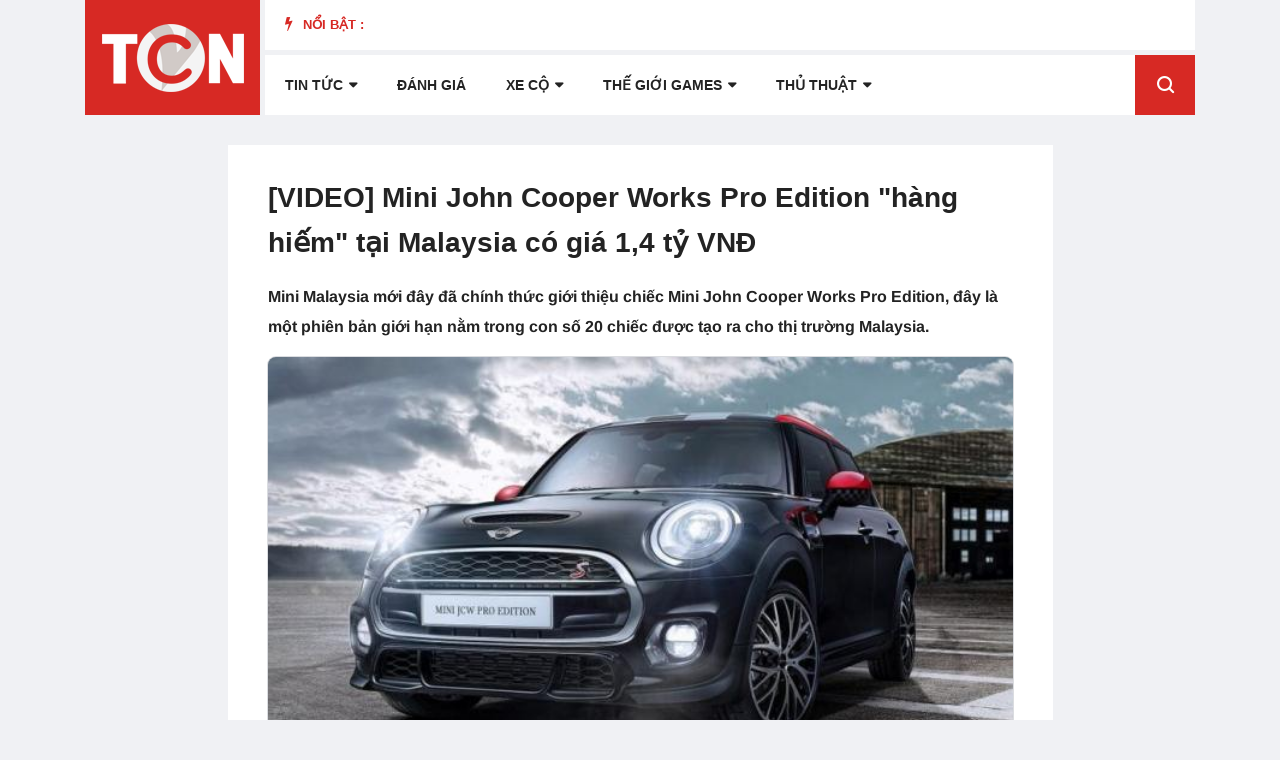

--- FILE ---
content_type: text/html; charset=utf-8
request_url: https://trangcongnghe.vn/xe/12626-video-mini-john-cooper-works-pro-edition-hang-hiem-tai-malaysia-co-gia-14-ty-vnd.html
body_size: 56772
content:
<!doctype html>
<html lang="vi">
<head><!-- 41b6b2e5a8001c52631e564370168c44af610b20 --><link rel="dns-prefetch" href="https://www.google-analytics.com" /> <link rel="dns-prefetch" href="https://www.googletagmanager.com" /> <link rel="preconnect" href="https://www.googletagmanager.com" /> <link rel="preconnect" href="https://www.google-analytics.com" /> <link rel="preconnect" href="https://securepubads.g.doubleclick.net" /> <link rel="preconnect" href="https://tpc.googlesyndication.com" />  <link rel="preconnect" href="https://cdn.trangcongnghe.vn" /><link rel="dns-prefetch" href="https://cdn.trangcongnghe.vn" />
	<meta http-equiv="X-UA-Compatible" content="IE=edge">
<meta name="viewport" content="width=device-width, initial-scale=1, shrink-to-fit=no">
<title>&#91;VIDEO&#93; Mini John Cooper Works Pro Edition &quot;hàng hiếm&quot; tại Malaysia có giá 1,4 tỷ VNĐ » Trang Công Nghệ | Trangcongnghe.vn</title>
<meta name="charset" content="utf-8">
<meta name="title" content="&#91;VIDEO&#93; Mini John Cooper Works Pro Edition &quot;hàng hiếm&quot; tại Malaysia có giá 1,4 tỷ VNĐ » Trang Công Nghệ | Trangcongnghe.vn">
<meta name="description" content="Mini Malaysia mới đây đã chính thức giới thiệu chiếc Mini John Cooper Works Pro Edition, đây là một phiên bản giới hạn nằm trong">
<meta name="keywords" content="Malaysia, chiếc, thiệu, iacute, acirc, atilde, Cooper, Works, trường, trong, ecirc, Edition, agrave, Malaysia, aacute, nghĩa, oacute, uacute, triệu, trước, thiện, ugrave, Black">
<link rel="canonical" href="https://trangcongnghe.vn/xe/12626-video-mini-john-cooper-works-pro-edition-hang-hiem-tai-malaysia-co-gia-14-ty-vnd.html">
<link rel="alternate" type="application/rss+xml" title="Trang Công Nghệ | Trangcongnghe.vn" href="https://trangcongnghe.vn/rss.xml">
<link rel="search" type="application/opensearchdescription+xml" title="Trang Công Nghệ | Trangcongnghe.vn" href="https://trangcongnghe.vn/index.php?do=opensearch">
<meta property="twitter:title" content="&#91;VIDEO&#93; Mini John Cooper Works Pro Edition &quot;hàng hiếm&quot; tại Malaysia có giá 1,4 tỷ VNĐ » Trang Công Nghệ | Trangcongnghe.vn">
<meta property="twitter:url" content="https://trangcongnghe.vn/xe/12626-video-mini-john-cooper-works-pro-edition-hang-hiem-tai-malaysia-co-gia-14-ty-vnd.html">
<meta property="twitter:card" content="summary_large_image">
<meta property="twitter:image" content="https://cdn.trangcongnghe.vn/uploads/posts/2016-07/day_27/video-mini-john-cooper-works-pro-edition-hang-hiem-tai-malaysia-co-gia-14-ty-vnd_1.jpeg">
<meta property="twitter:description" content="Mini Malaysia mới đây đã chính thức giới thiệu chiếc Mini John Cooper Works Pro Edition, đây là một phiên bản giới hạn nằm trong con số 20 chiếc được tạo ra cho thị trường Malaysia. Được sản xuất dựa trên chiếc F55 Mini Cooper S 5, John Cooper Works (JCW) Pro Edition sở hữu thêm không ít những phụ">
<meta property="og:type" content="article">
<meta property="og:site_name" content="Trang Công Nghệ | Trangcongnghe.vn">
<meta property="og:title" content="&#91;VIDEO&#93; Mini John Cooper Works Pro Edition &quot;hàng hiếm&quot; tại Malaysia có giá 1,4 tỷ VNĐ » Trang Công Nghệ | Trangcongnghe.vn">
<meta property="og:url" content="https://trangcongnghe.vn/xe/12626-video-mini-john-cooper-works-pro-edition-hang-hiem-tai-malaysia-co-gia-14-ty-vnd.html">
<meta property="og:image" content="https://cdn.trangcongnghe.vn/uploads/posts/2016-07/day_27/video-mini-john-cooper-works-pro-edition-hang-hiem-tai-malaysia-co-gia-14-ty-vnd_1.jpeg">
<meta property="og:description" content="Mini Malaysia mới đây đã chính thức giới thiệu chiếc Mini John Cooper Works Pro Edition, đây là một phiên bản giới hạn nằm trong con số 20 chiếc được tạo ra cho thị trường Malaysia. Được sản xuất dựa trên chiếc F55 Mini Cooper S 5, John Cooper Works (JCW) Pro Edition sở hữu thêm không ít những phụ">
<link href="/engine/editor/css/default.css?v=8384d" rel="stylesheet" type="text/css">
<script src="/engine/classes/js/jquery3.js?v=8384d"></script>
<script src="/engine/classes/js/jqueryui3.js?v=8384d" defer></script>
<script src="/engine/classes/js/dle_js.js?v=8384d" defer></script>
<script src="/engine/classes/highslide/highslide.js?v=8384d" defer></script>
<script src="/engine/classes/js/lazyload.js?v=8384d" defer></script>
<script type="application/ld+json">{"@context":"https://schema.org","@graph":[{"@type":"NewsArticle","@context":"https://schema.org/","publisher":{"@type":"Organization","name":"Trang Công Nghệ","logo":{"@type":"ImageObject","url":"https://trangcongnghe.vn/templates/trangcongnghe_v3/images/logo-trangcongnghe.svg"}},"name":"[VIDEO] Mini John Cooper Works Pro Edition \"hàng hiếm\" tại Malaysia có giá 1,4 tỷ VNĐ","headline":"[VIDEO] Mini John Cooper Works Pro Edition \"hàng hiếm\" tại Malaysia có giá 1,4 tỷ VNĐ","mainEntityOfPage":{"@type":"WebPage","@id":"https://trangcongnghe.vn/xe/12626-video-mini-john-cooper-works-pro-edition-hang-hiem-tai-malaysia-co-gia-14-ty-vnd.html"},"datePublished":"2016-07-27T03:34:34+07:00","author":{"@type":"Person","name":"Phương Đoàn","url":"https://trangcongnghe.vn/user/Ph%C6%B0%C6%A1ng+%C4%90o%C3%A0n/"},"image":["https://cdn.trangcongnghe.vn/uploads/posts/2016-07/day_27/video-mini-john-cooper-works-pro-edition-hang-hiem-tai-malaysia-co-gia-14-ty-vnd_1.jpeg","https://cdn.trangcongnghe.vn/uploads/posts/2016-07/day_27/video-mini-john-cooper-works-pro-edition-hang-hiem-tai-malaysia-co-gia-14-ty-vnd_2.jpeg","https://cdn.trangcongnghe.vn/uploads/posts/2016-07/day_27/video-mini-john-cooper-works-pro-edition-hang-hiem-tai-malaysia-co-gia-14-ty-vnd_3.jpeg","https://cdn.trangcongnghe.vn/uploads/posts/2016-07/day_27/video-mini-john-cooper-works-pro-edition-hang-hiem-tai-malaysia-co-gia-14-ty-vnd_4.jpeg","https://cdn.trangcongnghe.vn/uploads/posts/2016-07/day_27/video-mini-john-cooper-works-pro-edition-hang-hiem-tai-malaysia-co-gia-14-ty-vnd_5.jpeg","https://cdn.trangcongnghe.vn/uploads/posts/2016-07/day_27/video-mini-john-cooper-works-pro-edition-hang-hiem-tai-malaysia-co-gia-14-ty-vnd_6.jpeg","https://cdn.trangcongnghe.vn/uploads/posts/2016-07/day_27/video-mini-john-cooper-works-pro-edition-hang-hiem-tai-malaysia-co-gia-14-ty-vnd_7.jpeg","https://cdn.trangcongnghe.vn/uploads/posts/2016-07/day_27/video-mini-john-cooper-works-pro-edition-hang-hiem-tai-malaysia-co-gia-14-ty-vnd_8.jpeg"],"description":"Mini Malaysia mới đây đã chính thức giới thiệu chiếc Mini John Cooper Works Pro Edition, đây là một phiên bản giới hạn nằm trong con số 20 chiếc được tạo ra cho thị trường Malaysia. Được sản xuất dựa trên chiếc F55 Mini Cooper S 5, John Cooper Works (JCW) Pro Edition sở hữu thêm không ít những phụ"},{"@type":"BreadcrumbList","@context":"https://schema.org/","itemListElement":[{"@type":"ListItem","position":1,"item":{"@id":"https://trangcongnghe.vn/","name":"Trang Công Nghệ"}},{"@type":"ListItem","position":2,"item":{"@id":"https://trangcongnghe.vn/xe/","name":"Xe cộ"}},{"@type":"ListItem","position":3,"item":{"@id":"https://trangcongnghe.vn/xe/12626-video-mini-john-cooper-works-pro-edition-hang-hiem-tai-malaysia-co-gia-14-ty-vnd.html","name":"[VIDEO] Mini John Cooper Works Pro Edition \"hàng hiếm\" tại Malaysia có giá 1,4 tỷ VNĐ"}}]}]}</script>
	<link rel="shortcut icon" href="https://trangcongnghe.vn/favicon.png" />
	<meta name="robots" content="max-image-preview:large, index" />
	<style type="text/css">@font-face {font-family:Arimo;font-style:normal;font-weight:400;src:url(/cf-fonts/s/arimo/5.0.18/cyrillic-ext/400/normal.woff2);unicode-range:U+0460-052F,U+1C80-1C88,U+20B4,U+2DE0-2DFF,U+A640-A69F,U+FE2E-FE2F;font-display:swap;}@font-face {font-family:Arimo;font-style:normal;font-weight:400;src:url(/cf-fonts/s/arimo/5.0.18/cyrillic/400/normal.woff2);unicode-range:U+0301,U+0400-045F,U+0490-0491,U+04B0-04B1,U+2116;font-display:swap;}@font-face {font-family:Arimo;font-style:normal;font-weight:400;src:url(/cf-fonts/s/arimo/5.0.18/latin/400/normal.woff2);unicode-range:U+0000-00FF,U+0131,U+0152-0153,U+02BB-02BC,U+02C6,U+02DA,U+02DC,U+0304,U+0308,U+0329,U+2000-206F,U+2074,U+20AC,U+2122,U+2191,U+2193,U+2212,U+2215,U+FEFF,U+FFFD;font-display:swap;}@font-face {font-family:Arimo;font-style:normal;font-weight:400;src:url(/cf-fonts/s/arimo/5.0.18/hebrew/400/normal.woff2);unicode-range:U+0590-05FF,U+200C-2010,U+20AA,U+25CC,U+FB1D-FB4F;font-display:swap;}@font-face {font-family:Arimo;font-style:normal;font-weight:400;src:url(/cf-fonts/s/arimo/5.0.18/greek/400/normal.woff2);unicode-range:U+0370-03FF;font-display:swap;}@font-face {font-family:Arimo;font-style:normal;font-weight:400;src:url(/cf-fonts/s/arimo/5.0.18/latin-ext/400/normal.woff2);unicode-range:U+0100-02AF,U+0304,U+0308,U+0329,U+1E00-1E9F,U+1EF2-1EFF,U+2020,U+20A0-20AB,U+20AD-20CF,U+2113,U+2C60-2C7F,U+A720-A7FF;font-display:swap;}@font-face {font-family:Arimo;font-style:normal;font-weight:400;src:url(/cf-fonts/s/arimo/5.0.18/greek-ext/400/normal.woff2);unicode-range:U+1F00-1FFF;font-display:swap;}@font-face {font-family:Arimo;font-style:normal;font-weight:400;src:url(/cf-fonts/s/arimo/5.0.18/vietnamese/400/normal.woff2);unicode-range:U+0102-0103,U+0110-0111,U+0128-0129,U+0168-0169,U+01A0-01A1,U+01AF-01B0,U+0300-0301,U+0303-0304,U+0308-0309,U+0323,U+0329,U+1EA0-1EF9,U+20AB;font-display:swap;}@font-face {font-family:Arimo;font-style:italic;font-weight:400;src:url(/cf-fonts/s/arimo/5.0.18/cyrillic/400/italic.woff2);unicode-range:U+0301,U+0400-045F,U+0490-0491,U+04B0-04B1,U+2116;font-display:swap;}@font-face {font-family:Arimo;font-style:italic;font-weight:400;src:url(/cf-fonts/s/arimo/5.0.18/cyrillic-ext/400/italic.woff2);unicode-range:U+0460-052F,U+1C80-1C88,U+20B4,U+2DE0-2DFF,U+A640-A69F,U+FE2E-FE2F;font-display:swap;}@font-face {font-family:Arimo;font-style:italic;font-weight:400;src:url(/cf-fonts/s/arimo/5.0.18/latin/400/italic.woff2);unicode-range:U+0000-00FF,U+0131,U+0152-0153,U+02BB-02BC,U+02C6,U+02DA,U+02DC,U+0304,U+0308,U+0329,U+2000-206F,U+2074,U+20AC,U+2122,U+2191,U+2193,U+2212,U+2215,U+FEFF,U+FFFD;font-display:swap;}@font-face {font-family:Arimo;font-style:italic;font-weight:400;src:url(/cf-fonts/s/arimo/5.0.18/greek-ext/400/italic.woff2);unicode-range:U+1F00-1FFF;font-display:swap;}@font-face {font-family:Arimo;font-style:italic;font-weight:400;src:url(/cf-fonts/s/arimo/5.0.18/greek/400/italic.woff2);unicode-range:U+0370-03FF;font-display:swap;}@font-face {font-family:Arimo;font-style:italic;font-weight:400;src:url(/cf-fonts/s/arimo/5.0.18/vietnamese/400/italic.woff2);unicode-range:U+0102-0103,U+0110-0111,U+0128-0129,U+0168-0169,U+01A0-01A1,U+01AF-01B0,U+0300-0301,U+0303-0304,U+0308-0309,U+0323,U+0329,U+1EA0-1EF9,U+20AB;font-display:swap;}@font-face {font-family:Arimo;font-style:italic;font-weight:400;src:url(/cf-fonts/s/arimo/5.0.18/hebrew/400/italic.woff2);unicode-range:U+0590-05FF,U+200C-2010,U+20AA,U+25CC,U+FB1D-FB4F;font-display:swap;}@font-face {font-family:Arimo;font-style:italic;font-weight:400;src:url(/cf-fonts/s/arimo/5.0.18/latin-ext/400/italic.woff2);unicode-range:U+0100-02AF,U+0304,U+0308,U+0329,U+1E00-1E9F,U+1EF2-1EFF,U+2020,U+20A0-20AB,U+20AD-20CF,U+2113,U+2C60-2C7F,U+A720-A7FF;font-display:swap;}@font-face {font-family:Arimo;font-style:normal;font-weight:700;src:url(/cf-fonts/s/arimo/5.0.18/hebrew/700/normal.woff2);unicode-range:U+0590-05FF,U+200C-2010,U+20AA,U+25CC,U+FB1D-FB4F;font-display:swap;}@font-face {font-family:Arimo;font-style:normal;font-weight:700;src:url(/cf-fonts/s/arimo/5.0.18/cyrillic/700/normal.woff2);unicode-range:U+0301,U+0400-045F,U+0490-0491,U+04B0-04B1,U+2116;font-display:swap;}@font-face {font-family:Arimo;font-style:normal;font-weight:700;src:url(/cf-fonts/s/arimo/5.0.18/latin-ext/700/normal.woff2);unicode-range:U+0100-02AF,U+0304,U+0308,U+0329,U+1E00-1E9F,U+1EF2-1EFF,U+2020,U+20A0-20AB,U+20AD-20CF,U+2113,U+2C60-2C7F,U+A720-A7FF;font-display:swap;}@font-face {font-family:Arimo;font-style:normal;font-weight:700;src:url(/cf-fonts/s/arimo/5.0.18/cyrillic-ext/700/normal.woff2);unicode-range:U+0460-052F,U+1C80-1C88,U+20B4,U+2DE0-2DFF,U+A640-A69F,U+FE2E-FE2F;font-display:swap;}@font-face {font-family:Arimo;font-style:normal;font-weight:700;src:url(/cf-fonts/s/arimo/5.0.18/vietnamese/700/normal.woff2);unicode-range:U+0102-0103,U+0110-0111,U+0128-0129,U+0168-0169,U+01A0-01A1,U+01AF-01B0,U+0300-0301,U+0303-0304,U+0308-0309,U+0323,U+0329,U+1EA0-1EF9,U+20AB;font-display:swap;}@font-face {font-family:Arimo;font-style:normal;font-weight:700;src:url(/cf-fonts/s/arimo/5.0.18/greek-ext/700/normal.woff2);unicode-range:U+1F00-1FFF;font-display:swap;}@font-face {font-family:Arimo;font-style:normal;font-weight:700;src:url(/cf-fonts/s/arimo/5.0.18/latin/700/normal.woff2);unicode-range:U+0000-00FF,U+0131,U+0152-0153,U+02BB-02BC,U+02C6,U+02DA,U+02DC,U+0304,U+0308,U+0329,U+2000-206F,U+2074,U+20AC,U+2122,U+2191,U+2193,U+2212,U+2215,U+FEFF,U+FFFD;font-display:swap;}@font-face {font-family:Arimo;font-style:normal;font-weight:700;src:url(/cf-fonts/s/arimo/5.0.18/greek/700/normal.woff2);unicode-range:U+0370-03FF;font-display:swap;}@font-face {font-family:Arimo;font-style:italic;font-weight:700;src:url(/cf-fonts/s/arimo/5.0.18/hebrew/700/italic.woff2);unicode-range:U+0590-05FF,U+200C-2010,U+20AA,U+25CC,U+FB1D-FB4F;font-display:swap;}@font-face {font-family:Arimo;font-style:italic;font-weight:700;src:url(/cf-fonts/s/arimo/5.0.18/latin-ext/700/italic.woff2);unicode-range:U+0100-02AF,U+0304,U+0308,U+0329,U+1E00-1E9F,U+1EF2-1EFF,U+2020,U+20A0-20AB,U+20AD-20CF,U+2113,U+2C60-2C7F,U+A720-A7FF;font-display:swap;}@font-face {font-family:Arimo;font-style:italic;font-weight:700;src:url(/cf-fonts/s/arimo/5.0.18/cyrillic/700/italic.woff2);unicode-range:U+0301,U+0400-045F,U+0490-0491,U+04B0-04B1,U+2116;font-display:swap;}@font-face {font-family:Arimo;font-style:italic;font-weight:700;src:url(/cf-fonts/s/arimo/5.0.18/cyrillic-ext/700/italic.woff2);unicode-range:U+0460-052F,U+1C80-1C88,U+20B4,U+2DE0-2DFF,U+A640-A69F,U+FE2E-FE2F;font-display:swap;}@font-face {font-family:Arimo;font-style:italic;font-weight:700;src:url(/cf-fonts/s/arimo/5.0.18/vietnamese/700/italic.woff2);unicode-range:U+0102-0103,U+0110-0111,U+0128-0129,U+0168-0169,U+01A0-01A1,U+01AF-01B0,U+0300-0301,U+0303-0304,U+0308-0309,U+0323,U+0329,U+1EA0-1EF9,U+20AB;font-display:swap;}@font-face {font-family:Arimo;font-style:italic;font-weight:700;src:url(/cf-fonts/s/arimo/5.0.18/greek-ext/700/italic.woff2);unicode-range:U+1F00-1FFF;font-display:swap;}@font-face {font-family:Arimo;font-style:italic;font-weight:700;src:url(/cf-fonts/s/arimo/5.0.18/greek/700/italic.woff2);unicode-range:U+0370-03FF;font-display:swap;}@font-face {font-family:Arimo;font-style:italic;font-weight:700;src:url(/cf-fonts/s/arimo/5.0.18/latin/700/italic.woff2);unicode-range:U+0000-00FF,U+0131,U+0152-0153,U+02BB-02BC,U+02C6,U+02DA,U+02DC,U+0304,U+0308,U+0329,U+2000-206F,U+2074,U+20AC,U+2122,U+2191,U+2193,U+2212,U+2215,U+FEFF,U+FFFD;font-display:swap;}</style><style type="text/css">:root{--blue:#007bff;--indigo:#6610f2;--purple:#6f42c1;--pink:#e83e8c;--red:#dc3545;--orange:#fd7e14;--yellow:#ffc107;--green:#28a745;--teal:#20c997;--cyan:#17a2b8;--white:#fff;--gray:#868e96;--gray-dark:#343a40;--primary:#007bff;--secondary:#868e96;--success:#28a745;--info:#17a2b8;--warning:#ffc107;--danger:#dc3545;--light:#f8f9fa;--dark:#343a40;--breakpoint-xs:0;--breakpoint-sm:576px;--breakpoint-md:768px;--breakpoint-lg:992px;--breakpoint-xl:1200px;--font-family-sans-serif:-apple-system,BlinkMacSystemFont,"Segoe UI",Roboto,"Helvetica Neue",Arial,sans-serif,"Apple Color Emoji","Segoe UI Emoji","Segoe UI Symbol";--font-family-monospace:"SFMono-Regular",Menlo,Monaco,Consolas,"Liberation Mono","Courier New",monospace}@media print{*,::after,::before{text-shadow:none!important;box-shadow:none!important}a,a:visited{text-decoration:underline}abbr[title]::after{content:" (" attr(title) ")"}pre{white-space:pre-wrap!important}blockquote,pre{border:1px solid #999;page-break-inside:avoid}thead{display:table-header-group}img,tr{page-break-inside:avoid}h2,h3,p{orphans:3;widows:3}h2,h3{page-break-after:avoid}.navbar{display:none}.badge{border:1px solid #000}.table{border-collapse:collapse!important}.table td,.table th{background-color:#fff!important}.table-bordered td,.table-bordered th{border:1px solid #ddd!important}}*,::after,::before{box-sizing:border-box}html{font-family:sans-serif;line-height:1.15;-webkit-text-size-adjust:100%;-ms-text-size-adjust:100%;-ms-overflow-style:scrollbar;-webkit-tap-highlight-color:transparent}@-ms-viewport{width:device-width}article,aside,dialog,figcaption,figure,footer,header,hgroup,main,nav,section{display:block}body{margin:0;font-family:-apple-system,BlinkMacSystemFont,"Segoe UI",Roboto,"Helvetica Neue",Arial,sans-serif,"Apple Color Emoji","Segoe UI Emoji","Segoe UI Symbol";font-size:1rem;font-weight:400;line-height:1.5;color:#212529;text-align:left;background-color:#fff}[tabindex="-1"]:focus{outline:0!important}hr{box-sizing:content-box;height:0;overflow:visible}h1,h2,h3,h4,h5,h6{margin-top:0;margin-bottom:.5rem}p{margin-top:0;margin-bottom:1rem}abbr[data-original-title],abbr[title]{text-decoration:underline;-webkit-text-decoration:underline dotted;text-decoration:underline dotted;cursor:help;border-bottom:0}address{margin-bottom:1rem;font-style:normal;line-height:inherit}dl,ol,ul{margin-top:0;margin-bottom:1rem}ol ol,ol ul,ul ol,ul ul{margin-bottom:0}dt{font-weight:700}dd{margin-bottom:.5rem;margin-left:0}blockquote{margin:0 0 1rem}dfn{font-style:italic}b,strong{font-weight:bolder}small{font-size:80%}sub,sup{position:relative;font-size:75%;line-height:0;vertical-align:baseline}sub{bottom:-.25em}sup{top:-.5em}a{color:#007bff;text-decoration:none;background-color:transparent;-webkit-text-decoration-skip:objects}a:hover{color:#0056b3;text-decoration:underline}a:not([href]):not([tabindex]){color:inherit;text-decoration:none}a:not([href]):not([tabindex]):focus,a:not([href]):not([tabindex]):hover{color:inherit;text-decoration:none}a:not([href]):not([tabindex]):focus{outline:0}code,kbd,pre,samp{font-family:monospace,monospace;font-size:1em}pre{margin-top:0;margin-bottom:1rem;overflow:auto;-ms-overflow-style:scrollbar}figure{margin:0 0 1rem}img{vertical-align:middle;border-style:none}svg:not(:root){overflow:hidden}[role=button],a,area,button,input:not([type=range]),label,select,summary,textarea{-ms-touch-action:manipulation;touch-action:manipulation}table{border-collapse:collapse}caption{padding-top:.75rem;padding-bottom:.75rem;color:#868e96;text-align:left;caption-side:bottom}th{text-align:inherit}label{display:inline-block;margin-bottom:.5rem}button{border-radius:0}button:focus{outline:1px dotted;outline:5px auto -webkit-focus-ring-color}button,input,optgroup,select,textarea{margin:0;font-family:inherit;font-size:inherit;line-height:inherit}button,input{overflow:visible}button,select{text-transform:none}[type=reset],[type=submit],button,html [type=button]{-webkit-appearance:button}[type=button]::-moz-focus-inner,[type=reset]::-moz-focus-inner,[type=submit]::-moz-focus-inner,button::-moz-focus-inner{padding:0;border-style:none}input[type=checkbox],input[type=radio]{box-sizing:border-box;padding:0}input[type=date],input[type=datetime-local],input[type=month],input[type=time]{-webkit-appearance:listbox}textarea{overflow:auto;resize:vertical}fieldset{min-width:0;padding:0;margin:0;border:0}legend{display:block;width:100%;max-width:100%;padding:0;margin-bottom:.5rem;font-size:1.5rem;line-height:inherit;color:inherit;white-space:normal}progress{vertical-align:baseline}[type=number]::-webkit-inner-spin-button,[type=number]::-webkit-outer-spin-button{height:auto}[type=search]{outline-offset:-2px;-webkit-appearance:none}[type=search]::-webkit-search-cancel-button,[type=search]::-webkit-search-decoration{-webkit-appearance:none}::-webkit-file-upload-button{font:inherit;-webkit-appearance:button}output{display:inline-block}summary{display:list-item}template{display:none}[hidden]{display:none!important}.h1,.h2,.h3,.h4,.h5,.h6,h1,h2,h3,h4,h5,h6{margin-bottom:.5rem;font-family:inherit;font-weight:500;line-height:1.2;color:inherit}.h1,h1{font-size:2.5rem}.h2,h2{font-size:2rem}.h3,h3{font-size:1.75rem}.h4,h4{font-size:1.5rem}.h5,h5{font-size:1.25rem}.h6,h6{font-size:1rem}.lead{font-size:1.25rem;font-weight:300}.display-1{font-size:6rem;font-weight:300;line-height:1.2}.display-2{font-size:5.5rem;font-weight:300;line-height:1.2}.display-3{font-size:4.5rem;font-weight:300;line-height:1.2}.display-4{font-size:3.5rem;font-weight:300;line-height:1.2}hr{margin-top:1rem;margin-bottom:1rem;border:0;border-top:1px solid rgba(0,0,0,.1)}.small,small{font-size:80%;font-weight:400}.mark,mark{padding:.2em;background-color:#fcf8e3}.list-unstyled{padding-left:0;list-style:none}.list-inline{padding-left:0;list-style:none}.list-inline-item{display:inline-block}.list-inline-item:not(:last-child){margin-right:5px}.initialism{font-size:90%;text-transform:uppercase}.blockquote{margin-bottom:1rem;font-size:1.25rem}.blockquote-footer{display:block;font-size:80%;color:#868e96}.blockquote-footer::before{content:"\2014 \00A0"}.img-fluid{max-width:100%;height:auto}.img-thumbnail{padding:.25rem;background-color:#fff;border:1px solid #ddd;border-radius:.25rem;transition:all .2s ease-in-out;max-width:100%;height:auto}.figure{display:inline-block}.figure-img{margin-bottom:.5rem;line-height:1}.figure-caption{font-size:90%;color:#868e96}code,kbd,pre,samp{font-family:SFMono-Regular,Menlo,Monaco,Consolas,"Liberation Mono","Courier New",monospace}code{padding:.2rem .4rem;font-size:90%;color:#bd4147;background-color:#f8f9fa;border-radius:.25rem}a>code{padding:0;color:inherit;background-color:inherit}kbd{padding:.2rem .4rem;font-size:90%;color:#fff;background-color:#212529;border-radius:.2rem}kbd kbd{padding:0;font-size:100%;font-weight:700}pre{display:block;margin-top:0;margin-bottom:1rem;font-size:90%;color:#212529}pre code{padding:0;font-size:inherit;color:inherit;background-color:transparent;border-radius:0}.pre-scrollable{max-height:340px;overflow-y:scroll}.container{width:100%;padding-right:15px;padding-left:15px;margin-right:auto;margin-left:auto}@media (min-width:576px){.container{max-width:540px}}@media (min-width:768px){.container{max-width:720px}}@media (min-width:992px){.container{max-width:960px}}@media (min-width:1200px){.container{max-width:1140px}}.container-fluid{width:100%;padding-right:15px;padding-left:15px;margin-right:auto;margin-left:auto}.row{display:-ms-flexbox;display:flex;-ms-flex-wrap:wrap;flex-wrap:wrap;margin-right:-15px;margin-left:-15px}.no-gutters{margin-right:0;margin-left:0}.no-gutters>.col,.no-gutters>[class*=col-]{padding-right:0;padding-left:0}.col,.col-1,.col-10,.col-11,.col-12,.col-2,.col-3,.col-4,.col-5,.col-6,.col-7,.col-8,.col-9,.col-auto,.col-lg,.col-lg-1,.col-lg-10,.col-lg-11,.col-lg-12,.col-lg-2,.col-lg-3,.col-lg-4,.col-lg-5,.col-lg-6,.col-lg-7,.col-lg-8,.col-lg-9,.col-lg-auto,.col-md,.col-md-1,.col-md-10,.col-md-11,.col-md-12,.col-md-2,.col-md-3,.col-md-4,.col-md-5,.col-md-6,.col-md-7,.col-md-8,.col-md-9,.col-md-auto,.col-sm,.col-sm-1,.col-sm-10,.col-sm-11,.col-sm-12,.col-sm-2,.col-sm-3,.col-sm-4,.col-sm-5,.col-sm-6,.col-sm-7,.col-sm-8,.col-sm-9,.col-sm-auto,.col-xl,.col-xl-1,.col-xl-10,.col-xl-11,.col-xl-12,.col-xl-2,.col-xl-3,.col-xl-4,.col-xl-5,.col-xl-6,.col-xl-7,.col-xl-8,.col-xl-9,.col-xl-auto{position:relative;width:100%;min-height:1px;padding-right:15px;padding-left:15px}.col{-ms-flex-preferred-size:0;flex-basis:0;-ms-flex-positive:1;flex-grow:1;max-width:100%}.col-auto{-ms-flex:0 0 auto;flex:0 0 auto;width:auto;max-width:none}.col-1{-ms-flex:0 0 8.333333%;flex:0 0 8.333333%;max-width:8.333333%}.col-2{-ms-flex:0 0 16.666667%;flex:0 0 16.666667%;max-width:16.666667%}.col-3{-ms-flex:0 0 25%;flex:0 0 25%;max-width:25%}.col-4{-ms-flex:0 0 33.333333%;flex:0 0 33.333333%;max-width:33.333333%}.col-5{-ms-flex:0 0 41.666667%;flex:0 0 41.666667%;max-width:41.666667%}.col-6{-ms-flex:0 0 50%;flex:0 0 50%;max-width:50%}.col-7{-ms-flex:0 0 58.333333%;flex:0 0 58.333333%;max-width:58.333333%}.col-8{-ms-flex:0 0 66.666667%;flex:0 0 66.666667%;max-width:66.666667%}.col-9{-ms-flex:0 0 75%;flex:0 0 75%;max-width:75%}.col-10{-ms-flex:0 0 83.333333%;flex:0 0 83.333333%;max-width:83.333333%}.col-11{-ms-flex:0 0 91.666667%;flex:0 0 91.666667%;max-width:91.666667%}.col-12{-ms-flex:0 0 100%;flex:0 0 100%;max-width:100%}.order-first{-ms-flex-order:-1;order:-1}.order-1{-ms-flex-order:1;order:1}.order-2{-ms-flex-order:2;order:2}.order-3{-ms-flex-order:3;order:3}.order-4{-ms-flex-order:4;order:4}.order-5{-ms-flex-order:5;order:5}.order-6{-ms-flex-order:6;order:6}.order-7{-ms-flex-order:7;order:7}.order-8{-ms-flex-order:8;order:8}.order-9{-ms-flex-order:9;order:9}.order-10{-ms-flex-order:10;order:10}.order-11{-ms-flex-order:11;order:11}.order-12{-ms-flex-order:12;order:12}.offset-1{margin-left:8.333333%}.offset-2{margin-left:16.666667%}.offset-3{margin-left:25%}.offset-4{margin-left:33.333333%}.offset-5{margin-left:41.666667%}.offset-6{margin-left:50%}.offset-7{margin-left:58.333333%}.offset-8{margin-left:66.666667%}.offset-9{margin-left:75%}.offset-10{margin-left:83.333333%}.offset-11{margin-left:91.666667%}@media (min-width:576px){.col-sm{-ms-flex-preferred-size:0;flex-basis:0;-ms-flex-positive:1;flex-grow:1;max-width:100%}.col-sm-auto{-ms-flex:0 0 auto;flex:0 0 auto;width:auto;max-width:none}.col-sm-1{-ms-flex:0 0 8.333333%;flex:0 0 8.333333%;max-width:8.333333%}.col-sm-2{-ms-flex:0 0 16.666667%;flex:0 0 16.666667%;max-width:16.666667%}.col-sm-3{-ms-flex:0 0 25%;flex:0 0 25%;max-width:25%}.col-sm-4{-ms-flex:0 0 33.333333%;flex:0 0 33.333333%;max-width:33.333333%}.col-sm-5{-ms-flex:0 0 41.666667%;flex:0 0 41.666667%;max-width:41.666667%}.col-sm-6{-ms-flex:0 0 50%;flex:0 0 50%;max-width:50%}.col-sm-7{-ms-flex:0 0 58.333333%;flex:0 0 58.333333%;max-width:58.333333%}.col-sm-8{-ms-flex:0 0 66.666667%;flex:0 0 66.666667%;max-width:66.666667%}.col-sm-9{-ms-flex:0 0 75%;flex:0 0 75%;max-width:75%}.col-sm-10{-ms-flex:0 0 83.333333%;flex:0 0 83.333333%;max-width:83.333333%}.col-sm-11{-ms-flex:0 0 91.666667%;flex:0 0 91.666667%;max-width:91.666667%}.col-sm-12{-ms-flex:0 0 100%;flex:0 0 100%;max-width:100%}.order-sm-first{-ms-flex-order:-1;order:-1}.order-sm-1{-ms-flex-order:1;order:1}.order-sm-2{-ms-flex-order:2;order:2}.order-sm-3{-ms-flex-order:3;order:3}.order-sm-4{-ms-flex-order:4;order:4}.order-sm-5{-ms-flex-order:5;order:5}.order-sm-6{-ms-flex-order:6;order:6}.order-sm-7{-ms-flex-order:7;order:7}.order-sm-8{-ms-flex-order:8;order:8}.order-sm-9{-ms-flex-order:9;order:9}.order-sm-10{-ms-flex-order:10;order:10}.order-sm-11{-ms-flex-order:11;order:11}.order-sm-12{-ms-flex-order:12;order:12}.offset-sm-0{margin-left:0}.offset-sm-1{margin-left:8.333333%}.offset-sm-2{margin-left:16.666667%}.offset-sm-3{margin-left:25%}.offset-sm-4{margin-left:33.333333%}.offset-sm-5{margin-left:41.666667%}.offset-sm-6{margin-left:50%}.offset-sm-7{margin-left:58.333333%}.offset-sm-8{margin-left:66.666667%}.offset-sm-9{margin-left:75%}.offset-sm-10{margin-left:83.333333%}.offset-sm-11{margin-left:91.666667%}}@media (min-width:768px){.col-md{-ms-flex-preferred-size:0;flex-basis:0;-ms-flex-positive:1;flex-grow:1;max-width:100%}.col-md-auto{-ms-flex:0 0 auto;flex:0 0 auto;width:auto;max-width:none}.col-md-1{-ms-flex:0 0 8.333333%;flex:0 0 8.333333%;max-width:8.333333%}.col-md-2{-ms-flex:0 0 16.666667%;flex:0 0 16.666667%;max-width:16.666667%}.col-md-3{-ms-flex:0 0 25%;flex:0 0 25%;max-width:25%}.col-md-4{-ms-flex:0 0 33.333333%;flex:0 0 33.333333%;max-width:33.333333%}.col-md-5{-ms-flex:0 0 41.666667%;flex:0 0 41.666667%;max-width:41.666667%}.col-md-6{-ms-flex:0 0 50%;flex:0 0 50%;max-width:50%}.col-md-7{-ms-flex:0 0 58.333333%;flex:0 0 58.333333%;max-width:58.333333%}.col-md-8{-ms-flex:0 0 66.666667%;flex:0 0 66.666667%;max-width:66.666667%}.col-md-9{-ms-flex:0 0 75%;flex:0 0 75%;max-width:75%}.col-md-10{-ms-flex:0 0 83.333333%;flex:0 0 83.333333%;max-width:83.333333%}.col-md-11{-ms-flex:0 0 91.666667%;flex:0 0 91.666667%;max-width:91.666667%}.col-md-12{-ms-flex:0 0 100%;flex:0 0 100%;max-width:100%}.order-md-first{-ms-flex-order:-1;order:-1}.order-md-1{-ms-flex-order:1;order:1}.order-md-2{-ms-flex-order:2;order:2}.order-md-3{-ms-flex-order:3;order:3}.order-md-4{-ms-flex-order:4;order:4}.order-md-5{-ms-flex-order:5;order:5}.order-md-6{-ms-flex-order:6;order:6}.order-md-7{-ms-flex-order:7;order:7}.order-md-8{-ms-flex-order:8;order:8}.order-md-9{-ms-flex-order:9;order:9}.order-md-10{-ms-flex-order:10;order:10}.order-md-11{-ms-flex-order:11;order:11}.order-md-12{-ms-flex-order:12;order:12}.offset-md-0{margin-left:0}.offset-md-1{margin-left:8.333333%}.offset-md-2{margin-left:16.666667%}.offset-md-3{margin-left:25%}.offset-md-4{margin-left:33.333333%}.offset-md-5{margin-left:41.666667%}.offset-md-6{margin-left:50%}.offset-md-7{margin-left:58.333333%}.offset-md-8{margin-left:66.666667%}.offset-md-9{margin-left:75%}.offset-md-10{margin-left:83.333333%}.offset-md-11{margin-left:91.666667%}}@media (min-width:992px){.col-lg{-ms-flex-preferred-size:0;flex-basis:0;-ms-flex-positive:1;flex-grow:1;max-width:100%}.col-lg-auto{-ms-flex:0 0 auto;flex:0 0 auto;width:auto;max-width:none}.col-lg-1{-ms-flex:0 0 8.333333%;flex:0 0 8.333333%;max-width:8.333333%}.col-lg-2{-ms-flex:0 0 16.666667%;flex:0 0 16.666667%;max-width:16.666667%}.col-lg-3{-ms-flex:0 0 25%;flex:0 0 25%;max-width:25%}.col-lg-4{-ms-flex:0 0 33.333333%;flex:0 0 33.333333%;max-width:33.333333%}.col-lg-5{-ms-flex:0 0 41.666667%;flex:0 0 41.666667%;max-width:41.666667%}.col-lg-6{-ms-flex:0 0 50%;flex:0 0 50%;max-width:50%}.col-lg-7{-ms-flex:0 0 58.333333%;flex:0 0 58.333333%;max-width:58.333333%}.col-lg-8{-ms-flex:0 0 66.666667%;flex:0 0 66.666667%;max-width:66.666667%}.col-lg-9{-ms-flex:0 0 75%;flex:0 0 75%;max-width:75%}.col-lg-10{-ms-flex:0 0 83.333333%;flex:0 0 83.333333%;max-width:83.333333%}.col-lg-11{-ms-flex:0 0 91.666667%;flex:0 0 91.666667%;max-width:91.666667%}.col-lg-12{-ms-flex:0 0 100%;flex:0 0 100%;max-width:100%}.order-lg-first{-ms-flex-order:-1;order:-1}.order-lg-1{-ms-flex-order:1;order:1}.order-lg-2{-ms-flex-order:2;order:2}.order-lg-3{-ms-flex-order:3;order:3}.order-lg-4{-ms-flex-order:4;order:4}.order-lg-5{-ms-flex-order:5;order:5}.order-lg-6{-ms-flex-order:6;order:6}.order-lg-7{-ms-flex-order:7;order:7}.order-lg-8{-ms-flex-order:8;order:8}.order-lg-9{-ms-flex-order:9;order:9}.order-lg-10{-ms-flex-order:10;order:10}.order-lg-11{-ms-flex-order:11;order:11}.order-lg-12{-ms-flex-order:12;order:12}.offset-lg-0{margin-left:0}.offset-lg-1{margin-left:8.333333%}.offset-lg-2{margin-left:16.666667%}.offset-lg-3{margin-left:25%}.offset-lg-4{margin-left:33.333333%}.offset-lg-5{margin-left:41.666667%}.offset-lg-6{margin-left:50%}.offset-lg-7{margin-left:58.333333%}.offset-lg-8{margin-left:66.666667%}.offset-lg-9{margin-left:75%}.offset-lg-10{margin-left:83.333333%}.offset-lg-11{margin-left:91.666667%}}@media (min-width:1200px){.col-xl{-ms-flex-preferred-size:0;flex-basis:0;-ms-flex-positive:1;flex-grow:1;max-width:100%}.col-xl-auto{-ms-flex:0 0 auto;flex:0 0 auto;width:auto;max-width:none}.col-xl-1{-ms-flex:0 0 8.333333%;flex:0 0 8.333333%;max-width:8.333333%}.col-xl-2{-ms-flex:0 0 16.666667%;flex:0 0 16.666667%;max-width:16.666667%}.col-xl-3{-ms-flex:0 0 25%;flex:0 0 25%;max-width:25%}.col-xl-4{-ms-flex:0 0 33.333333%;flex:0 0 33.333333%;max-width:33.333333%}.col-xl-5{-ms-flex:0 0 41.666667%;flex:0 0 41.666667%;max-width:41.666667%}.col-xl-6{-ms-flex:0 0 50%;flex:0 0 50%;max-width:50%}.col-xl-7{-ms-flex:0 0 58.333333%;flex:0 0 58.333333%;max-width:58.333333%}.col-xl-8{-ms-flex:0 0 66.666667%;flex:0 0 66.666667%;max-width:66.666667%}.col-xl-9{-ms-flex:0 0 75%;flex:0 0 75%;max-width:75%}.col-xl-10{-ms-flex:0 0 83.333333%;flex:0 0 83.333333%;max-width:83.333333%}.col-xl-11{-ms-flex:0 0 91.666667%;flex:0 0 91.666667%;max-width:91.666667%}.col-xl-12{-ms-flex:0 0 100%;flex:0 0 100%;max-width:100%}.order-xl-first{-ms-flex-order:-1;order:-1}.order-xl-1{-ms-flex-order:1;order:1}.order-xl-2{-ms-flex-order:2;order:2}.order-xl-3{-ms-flex-order:3;order:3}.order-xl-4{-ms-flex-order:4;order:4}.order-xl-5{-ms-flex-order:5;order:5}.order-xl-6{-ms-flex-order:6;order:6}.order-xl-7{-ms-flex-order:7;order:7}.order-xl-8{-ms-flex-order:8;order:8}.order-xl-9{-ms-flex-order:9;order:9}.order-xl-10{-ms-flex-order:10;order:10}.order-xl-11{-ms-flex-order:11;order:11}.order-xl-12{-ms-flex-order:12;order:12}.offset-xl-0{margin-left:0}.offset-xl-1{margin-left:8.333333%}.offset-xl-2{margin-left:16.666667%}.offset-xl-3{margin-left:25%}.offset-xl-4{margin-left:33.333333%}.offset-xl-5{margin-left:41.666667%}.offset-xl-6{margin-left:50%}.offset-xl-7{margin-left:58.333333%}.offset-xl-8{margin-left:66.666667%}.offset-xl-9{margin-left:75%}.offset-xl-10{margin-left:83.333333%}.offset-xl-11{margin-left:91.666667%}}.table{width:100%;max-width:100%;margin-bottom:1rem;background-color:transparent}.table td,.table th{padding:.75rem;vertical-align:top;border-top:1px solid #e9ecef}.table thead th{vertical-align:bottom;border-bottom:2px solid #e9ecef}.table tbody+tbody{border-top:2px solid #e9ecef}.table .table{background-color:#fff}.table-sm td,.table-sm th{padding:.3rem}.table-bordered{border:1px solid #e9ecef}.table-bordered td,.table-bordered th{border:1px solid #e9ecef}.table-bordered thead td,.table-bordered thead th{border-bottom-width:2px}.table-striped tbody tr:nth-of-type(odd){background-color:rgba(0,0,0,.05)}.table-hover tbody tr:hover{background-color:rgba(0,0,0,.075)}.table-primary,.table-primary>td,.table-primary>th{background-color:#b8daff}.table-hover .table-primary:hover{background-color:#9fcdff}.table-hover .table-primary:hover>td,.table-hover .table-primary:hover>th{background-color:#9fcdff}.table-secondary,.table-secondary>td,.table-secondary>th{background-color:#dddfe2}.table-hover .table-secondary:hover{background-color:#cfd2d6}.table-hover .table-secondary:hover>td,.table-hover .table-secondary:hover>th{background-color:#cfd2d6}.table-success,.table-success>td,.table-success>th{background-color:#c3e6cb}.table-hover .table-success:hover{background-color:#b1dfbb}.table-hover .table-success:hover>td,.table-hover .table-success:hover>th{background-color:#b1dfbb}.table-info,.table-info>td,.table-info>th{background-color:#bee5eb}.table-hover .table-info:hover{background-color:#abdde5}.table-hover .table-info:hover>td,.table-hover .table-info:hover>th{background-color:#abdde5}.table-warning,.table-warning>td,.table-warning>th{background-color:#ffeeba}.table-hover .table-warning:hover{background-color:#ffe8a1}.table-hover .table-warning:hover>td,.table-hover .table-warning:hover>th{background-color:#ffe8a1}.table-danger,.table-danger>td,.table-danger>th{background-color:#f5c6cb}.table-hover .table-danger:hover{background-color:#f1b0b7}.table-hover .table-danger:hover>td,.table-hover .table-danger:hover>th{background-color:#f1b0b7}.table-light,.table-light>td,.table-light>th{background-color:#fdfdfe}.table-hover .table-light:hover{background-color:#ececf6}.table-hover .table-light:hover>td,.table-hover .table-light:hover>th{background-color:#ececf6}.table-dark,.table-dark>td,.table-dark>th{background-color:#c6c8ca}.table-hover .table-dark:hover{background-color:#b9bbbe}.table-hover .table-dark:hover>td,.table-hover .table-dark:hover>th{background-color:#b9bbbe}.table-active,.table-active>td,.table-active>th{background-color:rgba(0,0,0,.075)}.table-hover .table-active:hover{background-color:rgba(0,0,0,.075)}.table-hover .table-active:hover>td,.table-hover .table-active:hover>th{background-color:rgba(0,0,0,.075)}.table .thead-dark th{color:#fff;background-color:#212529;border-color:#32383e}.table .thead-light th{color:#495057;background-color:#e9ecef;border-color:#e9ecef}.table-dark{color:#fff;background-color:#212529}.table-dark td,.table-dark th,.table-dark thead th{border-color:#32383e}.table-dark.table-bordered{border:0}.table-dark.table-striped tbody tr:nth-of-type(odd){background-color:rgba(255,255,255,.05)}.table-dark.table-hover tbody tr:hover{background-color:rgba(255,255,255,.075)}@media (max-width:575px){.table-responsive-sm{display:block;width:100%;overflow-x:auto;-webkit-overflow-scrolling:touch;-ms-overflow-style:-ms-autohiding-scrollbar}.table-responsive-sm.table-bordered{border:0}}@media (max-width:767px){.table-responsive-md{display:block;width:100%;overflow-x:auto;-webkit-overflow-scrolling:touch;-ms-overflow-style:-ms-autohiding-scrollbar}.table-responsive-md.table-bordered{border:0}}@media (max-width:991px){.table-responsive-lg{display:block;width:100%;overflow-x:auto;-webkit-overflow-scrolling:touch;-ms-overflow-style:-ms-autohiding-scrollbar}.table-responsive-lg.table-bordered{border:0}}@media (max-width:1199px){.table-responsive-xl{display:block;width:100%;overflow-x:auto;-webkit-overflow-scrolling:touch;-ms-overflow-style:-ms-autohiding-scrollbar}.table-responsive-xl.table-bordered{border:0}}.table-responsive{display:block;width:100%;overflow-x:auto;-webkit-overflow-scrolling:touch;-ms-overflow-style:-ms-autohiding-scrollbar}.table-responsive.table-bordered{border:0}.form-control{display:block;width:100%;padding:.375rem .75rem;font-size:1rem;line-height:1.5;color:#495057;background-color:#fff;background-image:none;background-clip:padding-box;border:1px solid #ced4da;border-radius:.25rem;transition:border-color ease-in-out .15s,box-shadow ease-in-out .15s}.form-control::-ms-expand{background-color:transparent;border:0}.form-control:focus{color:#495057;background-color:#fff;border-color:#80bdff;outline:0;box-shadow:0 0 0 .2rem rgba(0,123,255,.25)}.form-control::-webkit-input-placeholder{color:#868e96;opacity:1}.form-control:-ms-input-placeholder{color:#868e96;opacity:1}.form-control::-ms-input-placeholder{color:#868e96;opacity:1}.form-control::placeholder{color:#868e96;opacity:1}.form-control:disabled,.form-control[readonly]{background-color:#e9ecef;opacity:1}select.form-control:not([size]):not([multiple]){height:calc(2.25rem + 2px)}select.form-control:focus::-ms-value{color:#495057;background-color:#fff}.form-control-file,.form-control-range{display:block}.col-form-label{padding-top:calc(.375rem + 1px);padding-bottom:calc(.375rem + 1px);margin-bottom:0;line-height:1.5}.col-form-label-lg{padding-top:calc(.5rem + 1px);padding-bottom:calc(.5rem + 1px);font-size:1.25rem;line-height:1.5}.col-form-label-sm{padding-top:calc(.25rem + 1px);padding-bottom:calc(.25rem + 1px);font-size:.875rem;line-height:1.5}.col-form-legend{padding-top:.375rem;padding-bottom:.375rem;margin-bottom:0;font-size:1rem}.form-control-plaintext{padding-top:.375rem;padding-bottom:.375rem;margin-bottom:0;line-height:1.5;background-color:transparent;border:solid transparent;border-width:1px 0}.form-control-plaintext.form-control-lg,.form-control-plaintext.form-control-sm,.input-group-lg>.form-control-plaintext.form-control,.input-group-lg>.form-control-plaintext.input-group-addon,.input-group-lg>.input-group-btn>.form-control-plaintext.btn,.input-group-sm>.form-control-plaintext.form-control,.input-group-sm>.form-control-plaintext.input-group-addon,.input-group-sm>.input-group-btn>.form-control-plaintext.btn{padding-right:0;padding-left:0}.form-control-sm,.input-group-sm>.form-control,.input-group-sm>.input-group-addon,.input-group-sm>.input-group-btn>.btn{padding:.25rem .5rem;font-size:.875rem;line-height:1.5;border-radius:.2rem}.input-group-sm>.input-group-btn>select.btn:not([size]):not([multiple]),.input-group-sm>select.form-control:not([size]):not([multiple]),.input-group-sm>select.input-group-addon:not([size]):not([multiple]),select.form-control-sm:not([size]):not([multiple]){height:calc(1.8125rem + 2px)}.form-control-lg,.input-group-lg>.form-control,.input-group-lg>.input-group-addon,.input-group-lg>.input-group-btn>.btn{padding:.5rem 1rem;font-size:1.25rem;line-height:1.5;border-radius:.3rem}.input-group-lg>.input-group-btn>select.btn:not([size]):not([multiple]),.input-group-lg>select.form-control:not([size]):not([multiple]),.input-group-lg>select.input-group-addon:not([size]):not([multiple]),select.form-control-lg:not([size]):not([multiple]){height:calc(2.875rem + 2px)}.form-group{margin-bottom:1rem}.form-text{display:block;margin-top:.25rem}.form-row{display:-ms-flexbox;display:flex;-ms-flex-wrap:wrap;flex-wrap:wrap;margin-right:-5px;margin-left:-5px}.form-row>.col,.form-row>[class*=col-]{padding-right:5px;padding-left:5px}.form-check{position:relative;display:block;margin-bottom:.5rem}.form-check.disabled .form-check-label{color:#868e96}.form-check-label{padding-left:1.25rem;margin-bottom:0}.form-check-input{position:absolute;margin-top:.25rem;margin-left:-1.25rem}.form-check-inline{display:inline-block;margin-right:.75rem}.form-check-inline .form-check-label{vertical-align:middle}.valid-feedback{display:none;margin-top:.25rem;font-size:.875rem;color:#28a745}.valid-tooltip{position:absolute;top:100%;z-index:5;display:none;width:250px;padding:.5rem;margin-top:.1rem;font-size:.875rem;line-height:1;color:#fff;background-color:rgba(40,167,69,.8);border-radius:.2rem}.custom-select.is-valid,.form-control.is-valid,.was-validated .custom-select:valid,.was-validated .form-control:valid{border-color:#28a745}.custom-select.is-valid:focus,.form-control.is-valid:focus,.was-validated .custom-select:valid:focus,.was-validated .form-control:valid:focus{box-shadow:0 0 0 .2rem rgba(40,167,69,.25)}.custom-select.is-valid~.valid-feedback,.custom-select.is-valid~.valid-tooltip,.form-control.is-valid~.valid-feedback,.form-control.is-valid~.valid-tooltip,.was-validated .custom-select:valid~.valid-feedback,.was-validated .custom-select:valid~.valid-tooltip,.was-validated .form-control:valid~.valid-feedback,.was-validated .form-control:valid~.valid-tooltip{display:block}.form-check-input.is-valid+.form-check-label,.was-validated .form-check-input:valid+.form-check-label{color:#28a745}.custom-control-input.is-valid~.custom-control-indicator,.was-validated .custom-control-input:valid~.custom-control-indicator{background-color:rgba(40,167,69,.25)}.custom-control-input.is-valid~.custom-control-description,.was-validated .custom-control-input:valid~.custom-control-description{color:#28a745}.custom-file-input.is-valid~.custom-file-control,.was-validated .custom-file-input:valid~.custom-file-control{border-color:#28a745}.custom-file-input.is-valid~.custom-file-control::before,.was-validated .custom-file-input:valid~.custom-file-control::before{border-color:inherit}.custom-file-input.is-valid:focus,.was-validated .custom-file-input:valid:focus{box-shadow:0 0 0 .2rem rgba(40,167,69,.25)}.invalid-feedback{display:none;margin-top:.25rem;font-size:.875rem;color:#dc3545}.invalid-tooltip{position:absolute;top:100%;z-index:5;display:none;width:250px;padding:.5rem;margin-top:.1rem;font-size:.875rem;line-height:1;color:#fff;background-color:rgba(220,53,69,.8);border-radius:.2rem}.custom-select.is-invalid,.form-control.is-invalid,.was-validated .custom-select:invalid,.was-validated .form-control:invalid{border-color:#dc3545}.custom-select.is-invalid:focus,.form-control.is-invalid:focus,.was-validated .custom-select:invalid:focus,.was-validated .form-control:invalid:focus{box-shadow:0 0 0 .2rem rgba(220,53,69,.25)}.custom-select.is-invalid~.invalid-feedback,.custom-select.is-invalid~.invalid-tooltip,.form-control.is-invalid~.invalid-feedback,.form-control.is-invalid~.invalid-tooltip,.was-validated .custom-select:invalid~.invalid-feedback,.was-validated .custom-select:invalid~.invalid-tooltip,.was-validated .form-control:invalid~.invalid-feedback,.was-validated .form-control:invalid~.invalid-tooltip{display:block}.form-check-input.is-invalid+.form-check-label,.was-validated .form-check-input:invalid+.form-check-label{color:#dc3545}.custom-control-input.is-invalid~.custom-control-indicator,.was-validated .custom-control-input:invalid~.custom-control-indicator{background-color:rgba(220,53,69,.25)}.custom-control-input.is-invalid~.custom-control-description,.was-validated .custom-control-input:invalid~.custom-control-description{color:#dc3545}.custom-file-input.is-invalid~.custom-file-control,.was-validated .custom-file-input:invalid~.custom-file-control{border-color:#dc3545}.custom-file-input.is-invalid~.custom-file-control::before,.was-validated .custom-file-input:invalid~.custom-file-control::before{border-color:inherit}.custom-file-input.is-invalid:focus,.was-validated .custom-file-input:invalid:focus{box-shadow:0 0 0 .2rem rgba(220,53,69,.25)}.form-inline{display:-ms-flexbox;display:flex;-ms-flex-flow:row wrap;flex-flow:row wrap;-ms-flex-align:center;align-items:center}.form-inline .form-check{width:100%}@media (min-width:576px){.form-inline label{display:-ms-flexbox;display:flex;-ms-flex-align:center;align-items:center;-ms-flex-pack:center;justify-content:center;margin-bottom:0}.form-inline .form-group{display:-ms-flexbox;display:flex;-ms-flex:0 0 auto;flex:0 0 auto;-ms-flex-flow:row wrap;flex-flow:row wrap;-ms-flex-align:center;align-items:center;margin-bottom:0}.form-inline .form-control{display:inline-block;width:auto;vertical-align:middle}.form-inline .form-control-plaintext{display:inline-block}.form-inline .input-group{width:auto}.form-inline .form-check{display:-ms-flexbox;display:flex;-ms-flex-align:center;align-items:center;-ms-flex-pack:center;justify-content:center;width:auto;margin-top:0;margin-bottom:0}.form-inline .form-check-label{padding-left:0}.form-inline .form-check-input{position:relative;margin-top:0;margin-right:.25rem;margin-left:0}.form-inline .custom-control{display:-ms-flexbox;display:flex;-ms-flex-align:center;align-items:center;-ms-flex-pack:center;justify-content:center;padding-left:0}.form-inline .custom-control-indicator{position:static;display:inline-block;margin-right:.25rem;vertical-align:text-bottom}.form-inline .has-feedback .form-control-feedback{top:0}}.btn{display:inline-block;font-weight:400;text-align:center;white-space:nowrap;vertical-align:middle;-webkit-user-select:none;-moz-user-select:none;-ms-user-select:none;user-select:none;border:1px solid transparent;padding:.375rem .75rem;font-size:1rem;line-height:1.5;border-radius:.25rem;transition:background-color .15s ease-in-out,border-color .15s ease-in-out,box-shadow .15s ease-in-out}.btn:focus,.btn:hover{text-decoration:none}.btn.focus,.btn:focus{outline:0;box-shadow:0 0 0 .2rem rgba(0,123,255,.25)}.btn.disabled,.btn:disabled{opacity:.65}.btn:not([disabled]):not(.disabled).active,.btn:not([disabled]):not(.disabled):active{background-image:none}a.btn.disabled,fieldset[disabled] a.btn{pointer-events:none}.btn-primary{color:#fff;background-color:#007bff;border-color:#007bff}.btn-primary:hover{color:#fff;background-color:#0069d9;border-color:#0062cc}.btn-primary.focus,.btn-primary:focus{box-shadow:0 0 0 .2rem rgba(0,123,255,.5)}.btn-primary.disabled,.btn-primary:disabled{background-color:#007bff;border-color:#007bff}.btn-primary:not([disabled]):not(.disabled).active,.btn-primary:not([disabled]):not(.disabled):active,.show>.btn-primary.dropdown-toggle{color:#fff;background-color:#0062cc;border-color:#005cbf;box-shadow:0 0 0 .2rem rgba(0,123,255,.5)}.btn-secondary{color:#fff;background-color:#868e96;border-color:#868e96}.btn-secondary:hover{color:#fff;background-color:#727b84;border-color:#6c757d}.btn-secondary.focus,.btn-secondary:focus{box-shadow:0 0 0 .2rem rgba(134,142,150,.5)}.btn-secondary.disabled,.btn-secondary:disabled{background-color:#868e96;border-color:#868e96}.btn-secondary:not([disabled]):not(.disabled).active,.btn-secondary:not([disabled]):not(.disabled):active,.show>.btn-secondary.dropdown-toggle{color:#fff;background-color:#6c757d;border-color:#666e76;box-shadow:0 0 0 .2rem rgba(134,142,150,.5)}.btn-success{color:#fff;background-color:#28a745;border-color:#28a745}.btn-success:hover{color:#fff;background-color:#218838;border-color:#1e7e34}.btn-success.focus,.btn-success:focus{box-shadow:0 0 0 .2rem rgba(40,167,69,.5)}.btn-success.disabled,.btn-success:disabled{background-color:#28a745;border-color:#28a745}.btn-success:not([disabled]):not(.disabled).active,.btn-success:not([disabled]):not(.disabled):active,.show>.btn-success.dropdown-toggle{color:#fff;background-color:#1e7e34;border-color:#1c7430;box-shadow:0 0 0 .2rem rgba(40,167,69,.5)}.btn-info{color:#fff;background-color:#17a2b8;border-color:#17a2b8}.btn-info:hover{color:#fff;background-color:#138496;border-color:#117a8b}.btn-info.focus,.btn-info:focus{box-shadow:0 0 0 .2rem rgba(23,162,184,.5)}.btn-info.disabled,.btn-info:disabled{background-color:#17a2b8;border-color:#17a2b8}.btn-info:not([disabled]):not(.disabled).active,.btn-info:not([disabled]):not(.disabled):active,.show>.btn-info.dropdown-toggle{color:#fff;background-color:#117a8b;border-color:#10707f;box-shadow:0 0 0 .2rem rgba(23,162,184,.5)}.btn-warning{color:#111;background-color:#ffc107;border-color:#ffc107}.btn-warning:hover{color:#111;background-color:#e0a800;border-color:#d39e00}.btn-warning.focus,.btn-warning:focus{box-shadow:0 0 0 .2rem rgba(255,193,7,.5)}.btn-warning.disabled,.btn-warning:disabled{background-color:#ffc107;border-color:#ffc107}.btn-warning:not([disabled]):not(.disabled).active,.btn-warning:not([disabled]):not(.disabled):active,.show>.btn-warning.dropdown-toggle{color:#111;background-color:#d39e00;border-color:#c69500;box-shadow:0 0 0 .2rem rgba(255,193,7,.5)}.btn-danger{color:#fff;background-color:#dc3545;border-color:#dc3545}.btn-danger:hover{color:#fff;background-color:#c82333;border-color:#bd2130}.btn-danger.focus,.btn-danger:focus{box-shadow:0 0 0 .2rem rgba(220,53,69,.5)}.btn-danger.disabled,.btn-danger:disabled{background-color:#dc3545;border-color:#dc3545}.btn-danger:not([disabled]):not(.disabled).active,.btn-danger:not([disabled]):not(.disabled):active,.show>.btn-danger.dropdown-toggle{color:#fff;background-color:#bd2130;border-color:#b21f2d;box-shadow:0 0 0 .2rem rgba(220,53,69,.5)}.btn-light{color:#111;background-color:#f8f9fa;border-color:#f8f9fa}.btn-light:hover{color:#111;background-color:#e2e6ea;border-color:#dae0e5}.btn-light.focus,.btn-light:focus{box-shadow:0 0 0 .2rem rgba(248,249,250,.5)}.btn-light.disabled,.btn-light:disabled{background-color:#f8f9fa;border-color:#f8f9fa}.btn-light:not([disabled]):not(.disabled).active,.btn-light:not([disabled]):not(.disabled):active,.show>.btn-light.dropdown-toggle{color:#111;background-color:#dae0e5;border-color:#d3d9df;box-shadow:0 0 0 .2rem rgba(248,249,250,.5)}.btn-dark{color:#fff;background-color:#343a40;border-color:#343a40}.btn-dark:hover{color:#fff;background-color:#23272b;border-color:#1d2124}.btn-dark.focus,.btn-dark:focus{box-shadow:0 0 0 .2rem rgba(52,58,64,.5)}.btn-dark.disabled,.btn-dark:disabled{background-color:#343a40;border-color:#343a40}.btn-dark:not([disabled]):not(.disabled).active,.btn-dark:not([disabled]):not(.disabled):active,.show>.btn-dark.dropdown-toggle{color:#fff;background-color:#1d2124;border-color:#171a1d;box-shadow:0 0 0 .2rem rgba(52,58,64,.5)}.btn-outline-primary{color:#007bff;background-color:transparent;background-image:none;border-color:#007bff}.btn-outline-primary:hover{color:#fff;background-color:#007bff;border-color:#007bff}.btn-outline-primary.focus,.btn-outline-primary:focus{box-shadow:0 0 0 .2rem rgba(0,123,255,.5)}.btn-outline-primary.disabled,.btn-outline-primary:disabled{color:#007bff;background-color:transparent}.btn-outline-primary:not([disabled]):not(.disabled).active,.btn-outline-primary:not([disabled]):not(.disabled):active,.show>.btn-outline-primary.dropdown-toggle{color:#fff;background-color:#007bff;border-color:#007bff;box-shadow:0 0 0 .2rem rgba(0,123,255,.5)}.btn-outline-secondary{color:#868e96;background-color:transparent;background-image:none;border-color:#868e96}.btn-outline-secondary:hover{color:#fff;background-color:#868e96;border-color:#868e96}.btn-outline-secondary.focus,.btn-outline-secondary:focus{box-shadow:0 0 0 .2rem rgba(134,142,150,.5)}.btn-outline-secondary.disabled,.btn-outline-secondary:disabled{color:#868e96;background-color:transparent}.btn-outline-secondary:not([disabled]):not(.disabled).active,.btn-outline-secondary:not([disabled]):not(.disabled):active,.show>.btn-outline-secondary.dropdown-toggle{color:#fff;background-color:#868e96;border-color:#868e96;box-shadow:0 0 0 .2rem rgba(134,142,150,.5)}.btn-outline-success{color:#28a745;background-color:transparent;background-image:none;border-color:#28a745}.btn-outline-success:hover{color:#fff;background-color:#28a745;border-color:#28a745}.btn-outline-success.focus,.btn-outline-success:focus{box-shadow:0 0 0 .2rem rgba(40,167,69,.5)}.btn-outline-success.disabled,.btn-outline-success:disabled{color:#28a745;background-color:transparent}.btn-outline-success:not([disabled]):not(.disabled).active,.btn-outline-success:not([disabled]):not(.disabled):active,.show>.btn-outline-success.dropdown-toggle{color:#fff;background-color:#28a745;border-color:#28a745;box-shadow:0 0 0 .2rem rgba(40,167,69,.5)}.btn-outline-info{color:#17a2b8;background-color:transparent;background-image:none;border-color:#17a2b8}.btn-outline-info:hover{color:#fff;background-color:#17a2b8;border-color:#17a2b8}.btn-outline-info.focus,.btn-outline-info:focus{box-shadow:0 0 0 .2rem rgba(23,162,184,.5)}.btn-outline-info.disabled,.btn-outline-info:disabled{color:#17a2b8;background-color:transparent}.btn-outline-info:not([disabled]):not(.disabled).active,.btn-outline-info:not([disabled]):not(.disabled):active,.show>.btn-outline-info.dropdown-toggle{color:#fff;background-color:#17a2b8;border-color:#17a2b8;box-shadow:0 0 0 .2rem rgba(23,162,184,.5)}.btn-outline-warning{color:#ffc107;background-color:transparent;background-image:none;border-color:#ffc107}.btn-outline-warning:hover{color:#fff;background-color:#ffc107;border-color:#ffc107}.btn-outline-warning.focus,.btn-outline-warning:focus{box-shadow:0 0 0 .2rem rgba(255,193,7,.5)}.btn-outline-warning.disabled,.btn-outline-warning:disabled{color:#ffc107;background-color:transparent}.btn-outline-warning:not([disabled]):not(.disabled).active,.btn-outline-warning:not([disabled]):not(.disabled):active,.show>.btn-outline-warning.dropdown-toggle{color:#fff;background-color:#ffc107;border-color:#ffc107;box-shadow:0 0 0 .2rem rgba(255,193,7,.5)}.btn-outline-danger{color:#dc3545;background-color:transparent;background-image:none;border-color:#dc3545}.btn-outline-danger:hover{color:#fff;background-color:#dc3545;border-color:#dc3545}.btn-outline-danger.focus,.btn-outline-danger:focus{box-shadow:0 0 0 .2rem rgba(220,53,69,.5)}.btn-outline-danger.disabled,.btn-outline-danger:disabled{color:#dc3545;background-color:transparent}.btn-outline-danger:not([disabled]):not(.disabled).active,.btn-outline-danger:not([disabled]):not(.disabled):active,.show>.btn-outline-danger.dropdown-toggle{color:#fff;background-color:#dc3545;border-color:#dc3545;box-shadow:0 0 0 .2rem rgba(220,53,69,.5)}.btn-outline-light{color:#f8f9fa;background-color:transparent;background-image:none;border-color:#f8f9fa}.btn-outline-light:hover{color:#212529;background-color:#f8f9fa;border-color:#f8f9fa}.btn-outline-light.focus,.btn-outline-light:focus{box-shadow:0 0 0 .2rem rgba(248,249,250,.5)}.btn-outline-light.disabled,.btn-outline-light:disabled{color:#f8f9fa;background-color:transparent}.btn-outline-light:not([disabled]):not(.disabled).active,.btn-outline-light:not([disabled]):not(.disabled):active,.show>.btn-outline-light.dropdown-toggle{color:#212529;background-color:#f8f9fa;border-color:#f8f9fa;box-shadow:0 0 0 .2rem rgba(248,249,250,.5)}.btn-outline-dark{color:#343a40;background-color:transparent;background-image:none;border-color:#343a40}.btn-outline-dark:hover{color:#fff;background-color:#343a40;border-color:#343a40}.btn-outline-dark.focus,.btn-outline-dark:focus{box-shadow:0 0 0 .2rem rgba(52,58,64,.5)}.btn-outline-dark.disabled,.btn-outline-dark:disabled{color:#343a40;background-color:transparent}.btn-outline-dark:not([disabled]):not(.disabled).active,.btn-outline-dark:not([disabled]):not(.disabled):active,.show>.btn-outline-dark.dropdown-toggle{color:#fff;background-color:#343a40;border-color:#343a40;box-shadow:0 0 0 .2rem rgba(52,58,64,.5)}.btn-link{font-weight:400;color:#007bff;background-color:transparent}.btn-link:hover{color:#0056b3;text-decoration:underline;background-color:transparent;border-color:transparent}.btn-link.focus,.btn-link:focus{border-color:transparent;box-shadow:none}.btn-link.disabled,.btn-link:disabled{color:#868e96}.btn-group-lg>.btn,.btn-lg{padding:.5rem 1rem;font-size:1.25rem;line-height:1.5;border-radius:.3rem}.btn-group-sm>.btn,.btn-sm{padding:.25rem .5rem;font-size:.875rem;line-height:1.5;border-radius:.2rem}.btn-block{display:block;width:100%}.btn-block+.btn-block{margin-top:.5rem}input[type=button].btn-block,input[type=reset].btn-block,input[type=submit].btn-block{width:100%}.fade{opacity:0;transition:opacity .15s linear}.fade.show{opacity:1}.collapse{display:none}.collapse.show{display:block}tr.collapse.show{display:table-row}tbody.collapse.show{display:table-row-group}.collapsing{position:relative;height:0;overflow:hidden;transition:height .35s ease}.dropdown,.dropup{position:relative}.dropdown-toggle::after{display:inline-block;width:0;height:0;margin-left:.255em;vertical-align:.255em;content:"";border-top:.3em solid;border-right:.3em solid transparent;border-bottom:0;border-left:.3em solid transparent}.dropdown-toggle:empty::after{margin-left:0}.dropdown-menu{position:absolute;top:100%;left:0;z-index:1000;display:none;float:left;min-width:10rem;padding:.5rem 0;margin:.125rem 0 0;font-size:1rem;color:#212529;text-align:left;list-style:none;background-color:#fff;background-clip:padding-box;border:1px solid rgba(0,0,0,.15);border-radius:.25rem}.dropup .dropdown-menu{margin-top:0;margin-bottom:.125rem}.dropup .dropdown-toggle::after{display:inline-block;width:0;height:0;margin-left:.255em;vertical-align:.255em;content:"";border-top:0;border-right:.3em solid transparent;border-bottom:.3em solid;border-left:.3em solid transparent}.dropup .dropdown-toggle:empty::after{margin-left:0}.dropdown-divider{height:0;margin:.5rem 0;overflow:hidden;border-top:1px solid #e9ecef}.dropdown-item{display:block;width:100%;padding:.25rem 1.5rem;clear:both;font-weight:400;color:#212529;text-align:inherit;white-space:nowrap;background:0 0;border:0}.dropdown-item:focus,.dropdown-item:hover{color:#16181b;text-decoration:none;background-color:#f8f9fa}.dropdown-item.active,.dropdown-item:active{color:#fff;text-decoration:none;background-color:#007bff}.dropdown-item.disabled,.dropdown-item:disabled{color:#868e96;background-color:transparent}.dropdown-menu.show{display:block}.dropdown-header{display:block;padding:.5rem 1.5rem;margin-bottom:0;font-size:.875rem;color:#868e96;white-space:nowrap}.btn-group,.btn-group-vertical{position:relative;display:-ms-inline-flexbox;display:inline-flex;vertical-align:middle}.btn-group-vertical>.btn,.btn-group>.btn{position:relative;-ms-flex:0 1 auto;flex:0 1 auto}.btn-group-vertical>.btn:hover,.btn-group>.btn:hover{z-index:2}.btn-group-vertical>.btn.active,.btn-group-vertical>.btn:active,.btn-group-vertical>.btn:focus,.btn-group>.btn.active,.btn-group>.btn:active,.btn-group>.btn:focus{z-index:2}.btn-group .btn+.btn,.btn-group .btn+.btn-group,.btn-group .btn-group+.btn,.btn-group .btn-group+.btn-group,.btn-group-vertical .btn+.btn,.btn-group-vertical .btn+.btn-group,.btn-group-vertical .btn-group+.btn,.btn-group-vertical .btn-group+.btn-group{margin-left:-1px}.btn-toolbar{display:-ms-flexbox;display:flex;-ms-flex-wrap:wrap;flex-wrap:wrap;-ms-flex-pack:start;justify-content:flex-start}.btn-toolbar .input-group{width:auto}.btn-group>.btn:not(:first-child):not(:last-child):not(.dropdown-toggle){border-radius:0}.btn-group>.btn:first-child{margin-left:0}.btn-group>.btn:first-child:not(:last-child):not(.dropdown-toggle){border-top-right-radius:0;border-bottom-right-radius:0}.btn-group>.btn:last-child:not(:first-child),.btn-group>.dropdown-toggle:not(:first-child){border-top-left-radius:0;border-bottom-left-radius:0}.btn-group>.btn-group{float:left}.btn-group>.btn-group:not(:first-child):not(:last-child)>.btn{border-radius:0}.btn-group>.btn-group:first-child:not(:last-child)>.btn:last-child,.btn-group>.btn-group:first-child:not(:last-child)>.dropdown-toggle{border-top-right-radius:0;border-bottom-right-radius:0}.btn-group>.btn-group:last-child:not(:first-child)>.btn:first-child{border-top-left-radius:0;border-bottom-left-radius:0}.btn+.dropdown-toggle-split{padding-right:.5625rem;padding-left:.5625rem}.btn+.dropdown-toggle-split::after{margin-left:0}.btn-group-sm>.btn+.dropdown-toggle-split,.btn-sm+.dropdown-toggle-split{padding-right:.375rem;padding-left:.375rem}.btn-group-lg>.btn+.dropdown-toggle-split,.btn-lg+.dropdown-toggle-split{padding-right:.75rem;padding-left:.75rem}.btn-group-vertical{-ms-flex-direction:column;flex-direction:column;-ms-flex-align:start;align-items:flex-start;-ms-flex-pack:center;justify-content:center}.btn-group-vertical .btn,.btn-group-vertical .btn-group{width:100%}.btn-group-vertical>.btn+.btn,.btn-group-vertical>.btn+.btn-group,.btn-group-vertical>.btn-group+.btn,.btn-group-vertical>.btn-group+.btn-group{margin-top:-1px;margin-left:0}.btn-group-vertical>.btn:not(:first-child):not(:last-child){border-radius:0}.btn-group-vertical>.btn:first-child:not(:last-child){border-bottom-right-radius:0;border-bottom-left-radius:0}.btn-group-vertical>.btn:last-child:not(:first-child){border-top-left-radius:0;border-top-right-radius:0}.btn-group-vertical>.btn-group:not(:first-child):not(:last-child)>.btn{border-radius:0}.btn-group-vertical>.btn-group:first-child:not(:last-child)>.btn:last-child,.btn-group-vertical>.btn-group:first-child:not(:last-child)>.dropdown-toggle{border-bottom-right-radius:0;border-bottom-left-radius:0}.btn-group-vertical>.btn-group:last-child:not(:first-child)>.btn:first-child{border-top-left-radius:0;border-top-right-radius:0}[data-toggle=buttons]>.btn input[type=checkbox],[data-toggle=buttons]>.btn input[type=radio],[data-toggle=buttons]>.btn-group>.btn input[type=checkbox],[data-toggle=buttons]>.btn-group>.btn input[type=radio]{position:absolute;clip:rect(0,0,0,0);pointer-events:none}.input-group{position:relative;display:-ms-flexbox;display:flex;-ms-flex-align:stretch;align-items:stretch;width:100%}.input-group .form-control{position:relative;z-index:2;-ms-flex:1 1 auto;flex:1 1 auto;width:1%;margin-bottom:0}.input-group .form-control:active,.input-group .form-control:focus,.input-group .form-control:hover{z-index:3}.input-group .form-control,.input-group-addon,.input-group-btn{display:-ms-flexbox;display:flex;-ms-flex-align:center;align-items:center}.input-group .form-control:not(:first-child):not(:last-child),.input-group-addon:not(:first-child):not(:last-child),.input-group-btn:not(:first-child):not(:last-child){border-radius:0}.input-group-addon,.input-group-btn{white-space:nowrap}.input-group-addon{padding:.375rem .75rem;margin-bottom:0;font-size:1rem;font-weight:400;line-height:1.5;color:#495057;text-align:center;background-color:#e9ecef;border:1px solid #ced4da;border-radius:.25rem}.input-group-addon.form-control-sm,.input-group-sm>.input-group-addon,.input-group-sm>.input-group-btn>.input-group-addon.btn{padding:.25rem .5rem;font-size:.875rem;border-radius:.2rem}.input-group-addon.form-control-lg,.input-group-lg>.input-group-addon,.input-group-lg>.input-group-btn>.input-group-addon.btn{padding:.5rem 1rem;font-size:1.25rem;border-radius:.3rem}.input-group-addon input[type=checkbox],.input-group-addon input[type=radio]{margin-top:0}.input-group .form-control:not(:last-child),.input-group-addon:not(:last-child),.input-group-btn:not(:first-child)>.btn-group:not(:last-child)>.btn,.input-group-btn:not(:first-child)>.btn:not(:last-child):not(.dropdown-toggle),.input-group-btn:not(:last-child)>.btn,.input-group-btn:not(:last-child)>.btn-group>.btn,.input-group-btn:not(:last-child)>.dropdown-toggle{border-top-right-radius:0;border-bottom-right-radius:0}.input-group-addon:not(:last-child){border-right:0}.input-group .form-control:not(:first-child),.input-group-addon:not(:first-child),.input-group-btn:not(:first-child)>.btn,.input-group-btn:not(:first-child)>.btn-group>.btn,.input-group-btn:not(:first-child)>.dropdown-toggle,.input-group-btn:not(:last-child)>.btn-group:not(:first-child)>.btn,.input-group-btn:not(:last-child)>.btn:not(:first-child){border-top-left-radius:0;border-bottom-left-radius:0}.form-control+.input-group-addon:not(:first-child){border-left:0}.input-group-btn{position:relative;-ms-flex-align:stretch;align-items:stretch;font-size:0;white-space:nowrap}.input-group-btn>.btn{position:relative}.input-group-btn>.btn+.btn{margin-left:-1px}.input-group-btn>.btn:active,.input-group-btn>.btn:focus,.input-group-btn>.btn:hover{z-index:3}.input-group-btn:first-child>.btn+.btn{margin-left:0}.input-group-btn:not(:last-child)>.btn,.input-group-btn:not(:last-child)>.btn-group{margin-right:-1px}.input-group-btn:not(:first-child)>.btn,.input-group-btn:not(:first-child)>.btn-group{z-index:2;margin-left:0}.input-group-btn:not(:first-child)>.btn-group:first-child,.input-group-btn:not(:first-child)>.btn:first-child{margin-left:-1px}.input-group-btn:not(:first-child)>.btn-group:active,.input-group-btn:not(:first-child)>.btn-group:focus,.input-group-btn:not(:first-child)>.btn-group:hover,.input-group-btn:not(:first-child)>.btn:active,.input-group-btn:not(:first-child)>.btn:focus,.input-group-btn:not(:first-child)>.btn:hover{z-index:3}.custom-control{position:relative;display:-ms-inline-flexbox;display:inline-flex;min-height:1.5rem;padding-left:1.5rem;margin-right:1rem}.custom-control-input{position:absolute;z-index:-1;opacity:0}.custom-control-input:checked~.custom-control-indicator{color:#fff;background-color:#007bff}.custom-control-input:focus~.custom-control-indicator{box-shadow:0 0 0 1px #fff,0 0 0 .2rem rgba(0,123,255,.25)}.custom-control-input:active~.custom-control-indicator{color:#fff;background-color:#b3d7ff}.custom-control-input:disabled~.custom-control-indicator{background-color:#e9ecef}.custom-control-input:disabled~.custom-control-description{color:#868e96}.custom-control-indicator{position:absolute;top:.25rem;left:0;display:block;width:1rem;height:1rem;pointer-events:none;-webkit-user-select:none;-moz-user-select:none;-ms-user-select:none;user-select:none;background-color:#ddd;background-repeat:no-repeat;background-position:center center;background-size:50% 50%}.custom-checkbox .custom-control-indicator{border-radius:.25rem}.custom-checkbox .custom-control-input:checked~.custom-control-indicator{background-image:url("data:image/svg+xml;charset=utf8,%3Csvg xmlns='http://www.w3.org/2000/svg' viewBox='0 0 8 8'%3E%3Cpath fill='%23fff' d='M6.564.75l-3.59 3.612-1.538-1.55L0 4.26 2.974 7.25 8 2.193z'/%3E%3C/svg%3E")}.custom-checkbox .custom-control-input:indeterminate~.custom-control-indicator{background-color:#007bff;background-image:url("data:image/svg+xml;charset=utf8,%3Csvg xmlns='http://www.w3.org/2000/svg' viewBox='0 0 4 4'%3E%3Cpath stroke='%23fff' d='M0 2h4'/%3E%3C/svg%3E")}.custom-radio .custom-control-indicator{border-radius:50%}.custom-radio .custom-control-input:checked~.custom-control-indicator{background-image:url("data:image/svg+xml;charset=utf8,%3Csvg xmlns='http://www.w3.org/2000/svg' viewBox='-4 -4 8 8'%3E%3Ccircle r='3' fill='%23fff'/%3E%3C/svg%3E")}.custom-controls-stacked{display:-ms-flexbox;display:flex;-ms-flex-direction:column;flex-direction:column}.custom-controls-stacked .custom-control{margin-bottom:.25rem}.custom-controls-stacked .custom-control+.custom-control{margin-left:0}.custom-select{display:inline-block;max-width:100%;height:calc(2.25rem + 2px);padding:.375rem 1.75rem .375rem .75rem;line-height:1.5;color:#495057;vertical-align:middle;background:#fff url("data:image/svg+xml;charset=utf8,%3Csvg xmlns='http://www.w3.org/2000/svg' viewBox='0 0 4 5'%3E%3Cpath fill='%23333' d='M2 0L0 2h4zm0 5L0 3h4z'/%3E%3C/svg%3E") no-repeat right .75rem center;background-size:8px 10px;border:1px solid #ced4da;border-radius:.25rem;-webkit-appearance:none;-moz-appearance:none;appearance:none}.custom-select:focus{border-color:#80bdff;outline:0}.custom-select:focus::-ms-value{color:#495057;background-color:#fff}.custom-select[multiple]{height:auto;background-image:none}.custom-select:disabled{color:#868e96;background-color:#e9ecef}.custom-select::-ms-expand{opacity:0}.custom-select-sm{height:calc(1.8125rem + 2px);padding-top:.375rem;padding-bottom:.375rem;font-size:75%}.custom-file{position:relative;display:inline-block;max-width:100%;height:calc(2.25rem + 2px);margin-bottom:0}.custom-file-input{min-width:14rem;max-width:100%;height:calc(2.25rem + 2px);margin:0;opacity:0}.custom-file-input:focus~.custom-file-control{box-shadow:0 0 0 .075rem #fff,0 0 0 .2rem #007bff}.custom-file-control{position:absolute;top:0;right:0;left:0;z-index:5;height:calc(2.25rem + 2px);padding:.375rem .75rem;line-height:1.5;color:#495057;pointer-events:none;-webkit-user-select:none;-moz-user-select:none;-ms-user-select:none;user-select:none;background-color:#fff;border:1px solid #ced4da;border-radius:.25rem}.custom-file-control:lang(en):empty::after{content:"Choose file..."}.custom-file-control::before{position:absolute;top:-1px;right:-1px;bottom:-1px;z-index:6;display:block;height:calc(2.25rem + 2px);padding:.375rem .75rem;line-height:1.5;color:#495057;background-color:#e9ecef;border:1px solid #ced4da;border-radius:0 .25rem .25rem 0}.custom-file-control:lang(en)::before{content:"Browse"}.nav{display:-ms-flexbox;display:flex;-ms-flex-wrap:wrap;flex-wrap:wrap;padding-left:0;margin-bottom:0;list-style:none}.nav-link{display:block;padding:.5rem 1rem}.nav-link:focus,.nav-link:hover{text-decoration:none}.nav-link.disabled{color:#868e96}.nav-tabs{border-bottom:1px solid #ddd}.nav-tabs .nav-item{margin-bottom:-1px}.nav-tabs .nav-link{border:1px solid transparent;border-top-left-radius:.25rem;border-top-right-radius:.25rem}.nav-tabs .nav-link:focus,.nav-tabs .nav-link:hover{border-color:#e9ecef #e9ecef #ddd}.nav-tabs .nav-link.disabled{color:#868e96;background-color:transparent;border-color:transparent}.nav-tabs .nav-item.show .nav-link,.nav-tabs .nav-link.active{color:#495057;background-color:#fff;border-color:#ddd #ddd #fff}.nav-tabs .dropdown-menu{margin-top:-1px;border-top-left-radius:0;border-top-right-radius:0}.nav-pills .nav-link{border-radius:.25rem}.nav-pills .nav-link.active,.nav-pills .show>.nav-link{color:#fff;background-color:#007bff}.nav-fill .nav-item{-ms-flex:1 1 auto;flex:1 1 auto;text-align:center}.nav-justified .nav-item{-ms-flex-preferred-size:0;flex-basis:0;-ms-flex-positive:1;flex-grow:1;text-align:center}.tab-content>.tab-pane{display:none}.tab-content>.active{display:block}.navbar{position:relative;display:-ms-flexbox;display:flex;-ms-flex-wrap:wrap;flex-wrap:wrap;-ms-flex-align:center;align-items:center;-ms-flex-pack:justify;justify-content:space-between;padding:.5rem 1rem}.navbar>.container,.navbar>.container-fluid{display:-ms-flexbox;display:flex;-ms-flex-wrap:wrap;flex-wrap:wrap;-ms-flex-align:center;align-items:center;-ms-flex-pack:justify;justify-content:space-between}.navbar-brand{display:inline-block;padding-top:.3125rem;padding-bottom:.3125rem;margin-right:1rem;font-size:1.25rem;line-height:inherit;white-space:nowrap}.navbar-brand:focus,.navbar-brand:hover{text-decoration:none}.navbar-nav{display:-ms-flexbox;display:flex;-ms-flex-direction:column;flex-direction:column;padding-left:0;margin-bottom:0;list-style:none}.navbar-nav .nav-link{padding-right:0;padding-left:0}.navbar-nav .dropdown-menu{position:static;float:none}.navbar-text{display:inline-block;padding-top:.5rem;padding-bottom:.5rem}.navbar-collapse{-ms-flex-preferred-size:100%;flex-basis:100%;-ms-flex-positive:1;flex-grow:1;-ms-flex-align:center;align-items:center}.navbar-toggler{padding:.25rem .75rem;font-size:1.25rem;line-height:1;background:0 0;border:1px solid transparent;border-radius:.25rem}.navbar-toggler:focus,.navbar-toggler:hover{text-decoration:none}.navbar-toggler-icon{display:inline-block;width:1.5em;height:1.5em;vertical-align:middle;content:"";background:no-repeat center center;background-size:100% 100%}@media (max-width:575px){.navbar-expand-sm>.container,.navbar-expand-sm>.container-fluid{padding-right:0;padding-left:0}}@media (min-width:576px){.navbar-expand-sm{-ms-flex-flow:row nowrap;flex-flow:row nowrap;-ms-flex-pack:start;justify-content:flex-start}.navbar-expand-sm .navbar-nav{-ms-flex-direction:row;flex-direction:row}.navbar-expand-sm .navbar-nav .dropdown-menu{position:absolute}.navbar-expand-sm .navbar-nav .dropdown-menu-right{right:0;left:auto}.navbar-expand-sm .navbar-nav .nav-link{padding-right:.5rem;padding-left:.5rem}.navbar-expand-sm>.container,.navbar-expand-sm>.container-fluid{-ms-flex-wrap:nowrap;flex-wrap:nowrap}.navbar-expand-sm .navbar-collapse{display:-ms-flexbox!important;display:flex!important;-ms-flex-preferred-size:auto;flex-basis:auto}.navbar-expand-sm .navbar-toggler{display:none}.navbar-expand-sm .dropup .dropdown-menu{top:auto;bottom:100%}}@media (max-width:767px){.navbar-expand-md>.container,.navbar-expand-md>.container-fluid{padding-right:0;padding-left:0}}@media (min-width:768px){.navbar-expand-md{-ms-flex-flow:row nowrap;flex-flow:row nowrap;-ms-flex-pack:start;justify-content:flex-start}.navbar-expand-md .navbar-nav{-ms-flex-direction:row;flex-direction:row}.navbar-expand-md .navbar-nav .dropdown-menu{position:absolute}.navbar-expand-md .navbar-nav .dropdown-menu-right{right:0;left:auto}.navbar-expand-md .navbar-nav .nav-link{padding-right:.5rem;padding-left:.5rem}.navbar-expand-md>.container,.navbar-expand-md>.container-fluid{-ms-flex-wrap:nowrap;flex-wrap:nowrap}.navbar-expand-md .navbar-collapse{display:-ms-flexbox!important;display:flex!important;-ms-flex-preferred-size:auto;flex-basis:auto}.navbar-expand-md .navbar-toggler{display:none}.navbar-expand-md .dropup .dropdown-menu{top:auto;bottom:100%}}@media (max-width:991px){.navbar-expand-lg>.container,.navbar-expand-lg>.container-fluid{padding-right:0;padding-left:0}}@media (min-width:992px){.navbar-expand-lg{-ms-flex-flow:row nowrap;flex-flow:row nowrap;-ms-flex-pack:start;justify-content:flex-start}.navbar-expand-lg .navbar-nav{-ms-flex-direction:row;flex-direction:row}.navbar-expand-lg .navbar-nav .dropdown-menu{position:absolute}.navbar-expand-lg .navbar-nav .dropdown-menu-right{right:0;left:auto}.navbar-expand-lg .navbar-nav .nav-link{padding-right:.5rem;padding-left:.5rem}.navbar-expand-lg>.container,.navbar-expand-lg>.container-fluid{-ms-flex-wrap:nowrap;flex-wrap:nowrap}.navbar-expand-lg .navbar-collapse{display:-ms-flexbox!important;display:flex!important;-ms-flex-preferred-size:auto;flex-basis:auto}.navbar-expand-lg .navbar-toggler{display:none}.navbar-expand-lg .dropup .dropdown-menu{top:auto;bottom:100%}}@media (max-width:1199px){.navbar-expand-xl>.container,.navbar-expand-xl>.container-fluid{padding-right:0;padding-left:0}}@media (min-width:1200px){.navbar-expand-xl{-ms-flex-flow:row nowrap;flex-flow:row nowrap;-ms-flex-pack:start;justify-content:flex-start}.navbar-expand-xl .navbar-nav{-ms-flex-direction:row;flex-direction:row}.navbar-expand-xl .navbar-nav .dropdown-menu{position:absolute}.navbar-expand-xl .navbar-nav .dropdown-menu-right{right:0;left:auto}.navbar-expand-xl .navbar-nav .nav-link{padding-right:.5rem;padding-left:.5rem}.navbar-expand-xl>.container,.navbar-expand-xl>.container-fluid{-ms-flex-wrap:nowrap;flex-wrap:nowrap}.navbar-expand-xl .navbar-collapse{display:-ms-flexbox!important;display:flex!important;-ms-flex-preferred-size:auto;flex-basis:auto}.navbar-expand-xl .navbar-toggler{display:none}.navbar-expand-xl .dropup .dropdown-menu{top:auto;bottom:100%}}.navbar-expand{-ms-flex-flow:row nowrap;flex-flow:row nowrap;-ms-flex-pack:start;justify-content:flex-start}.navbar-expand>.container,.navbar-expand>.container-fluid{padding-right:0;padding-left:0}.navbar-expand .navbar-nav{-ms-flex-direction:row;flex-direction:row}.navbar-expand .navbar-nav .dropdown-menu{position:absolute}.navbar-expand .navbar-nav .dropdown-menu-right{right:0;left:auto}.navbar-expand .navbar-nav .nav-link{padding-right:.5rem;padding-left:.5rem}.navbar-expand>.container,.navbar-expand>.container-fluid{-ms-flex-wrap:nowrap;flex-wrap:nowrap}.navbar-expand .navbar-collapse{display:-ms-flexbox!important;display:flex!important;-ms-flex-preferred-size:auto;flex-basis:auto}.navbar-expand .navbar-toggler{display:none}.navbar-expand .dropup .dropdown-menu{top:auto;bottom:100%}.navbar-light .navbar-brand{color:rgba(0,0,0,.9)}.navbar-light .navbar-brand:focus,.navbar-light .navbar-brand:hover{color:rgba(0,0,0,.9)}.navbar-light .navbar-nav .nav-link{color:rgba(0,0,0,.5)}.navbar-light .navbar-nav .nav-link:focus,.navbar-light .navbar-nav .nav-link:hover{color:rgba(0,0,0,.7)}.navbar-light .navbar-nav .nav-link.disabled{color:rgba(0,0,0,.3)}.navbar-light .navbar-nav .active>.nav-link,.navbar-light .navbar-nav .nav-link.active,.navbar-light .navbar-nav .nav-link.show,.navbar-light .navbar-nav .show>.nav-link{color:rgba(0,0,0,.9)}.navbar-light .navbar-toggler{color:rgba(0,0,0,.5);border-color:rgba(0,0,0,.1)}.navbar-light .navbar-toggler-icon{background-image:url("data:image/svg+xml;charset=utf8,%3Csvg viewBox='0 0 30 30' xmlns='http://www.w3.org/2000/svg'%3E%3Cpath stroke='rgba(0, 0, 0, 0.5)' stroke-width='2' stroke-linecap='round' stroke-miterlimit='10' d='M4 7h22M4 15h22M4 23h22'/%3E%3C/svg%3E")}.navbar-light .navbar-text{color:rgba(0,0,0,.5)}.navbar-light .navbar-text a{color:rgba(0,0,0,.9)}.navbar-light .navbar-text a:focus,.navbar-light .navbar-text a:hover{color:rgba(0,0,0,.9)}.navbar-dark .navbar-brand{color:#fff}.navbar-dark .navbar-brand:focus,.navbar-dark .navbar-brand:hover{color:#fff}.navbar-dark .navbar-nav .nav-link{color:rgba(255,255,255,.5)}.navbar-dark .navbar-nav .nav-link:focus,.navbar-dark .navbar-nav .nav-link:hover{color:rgba(255,255,255,.75)}.navbar-dark .navbar-nav .nav-link.disabled{color:rgba(255,255,255,.25)}.navbar-dark .navbar-nav .active>.nav-link,.navbar-dark .navbar-nav .nav-link.active,.navbar-dark .navbar-nav .nav-link.show,.navbar-dark .navbar-nav .show>.nav-link{color:#fff}.navbar-dark .navbar-toggler{color:rgba(255,255,255,.5);border-color:rgba(255,255,255,.1)}.navbar-dark .navbar-toggler-icon{background-image:url("data:image/svg+xml;charset=utf8,%3Csvg viewBox='0 0 30 30' xmlns='http://www.w3.org/2000/svg'%3E%3Cpath stroke='rgba(255, 255, 255, 0.5)' stroke-width='2' stroke-linecap='round' stroke-miterlimit='10' d='M4 7h22M4 15h22M4 23h22'/%3E%3C/svg%3E")}.navbar-dark .navbar-text{color:rgba(255,255,255,.5)}.navbar-dark .navbar-text a{color:#fff}.navbar-dark .navbar-text a:focus,.navbar-dark .navbar-text a:hover{color:#fff}.card{position:relative;display:-ms-flexbox;display:flex;-ms-flex-direction:column;flex-direction:column;min-width:0;word-wrap:break-word;background-color:#fff;background-clip:border-box;border:1px solid rgba(0,0,0,.125);border-radius:.25rem}.card>hr{margin-right:0;margin-left:0}.card>.list-group:first-child .list-group-item:first-child{border-top-left-radius:.25rem;border-top-right-radius:.25rem}.card>.list-group:last-child .list-group-item:last-child{border-bottom-right-radius:.25rem;border-bottom-left-radius:.25rem}.card-body{-ms-flex:1 1 auto;flex:1 1 auto;padding:1.25rem}.card-title{margin-bottom:.75rem}.card-subtitle{margin-top:-.375rem;margin-bottom:0}.card-text:last-child{margin-bottom:0}.card-link:hover{text-decoration:none}.card-link+.card-link{margin-left:1.25rem}.card-header{padding:.75rem 1.25rem;margin-bottom:0;background-color:rgba(0,0,0,.03);border-bottom:1px solid rgba(0,0,0,.125)}.card-header:first-child{border-radius:calc(.25rem - 1px) calc(.25rem - 1px) 0 0}.card-header+.list-group .list-group-item:first-child{border-top:0}.card-footer{padding:.75rem 1.25rem;background-color:rgba(0,0,0,.03);border-top:1px solid rgba(0,0,0,.125)}.card-footer:last-child{border-radius:0 0 calc(.25rem - 1px) calc(.25rem - 1px)}.card-header-tabs{margin-right:-.625rem;margin-bottom:-.75rem;margin-left:-.625rem;border-bottom:0}.card-header-pills{margin-right:-.625rem;margin-left:-.625rem}.card-img-overlay{position:absolute;top:0;right:0;bottom:0;left:0;padding:1.25rem}.card-img{width:100%;border-radius:calc(.25rem - 1px)}.card-img-top{width:100%;border-top-left-radius:calc(.25rem - 1px);border-top-right-radius:calc(.25rem - 1px)}.card-img-bottom{width:100%;border-bottom-right-radius:calc(.25rem - 1px);border-bottom-left-radius:calc(.25rem - 1px)}.card-deck{display:-ms-flexbox;display:flex;-ms-flex-direction:column;flex-direction:column}.card-deck .card{margin-bottom:15px}@media (min-width:576px){.card-deck{-ms-flex-flow:row wrap;flex-flow:row wrap;margin-right:-15px;margin-left:-15px}.card-deck .card{display:-ms-flexbox;display:flex;-ms-flex:1 0 0%;flex:1 0 0%;-ms-flex-direction:column;flex-direction:column;margin-right:15px;margin-bottom:0;margin-left:15px}}.card-group{display:-ms-flexbox;display:flex;-ms-flex-direction:column;flex-direction:column}.card-group .card{margin-bottom:15px}@media (min-width:576px){.card-group{-ms-flex-flow:row wrap;flex-flow:row wrap}.card-group .card{-ms-flex:1 0 0%;flex:1 0 0%;margin-bottom:0}.card-group .card+.card{margin-left:0;border-left:0}.card-group .card:first-child{border-top-right-radius:0;border-bottom-right-radius:0}.card-group .card:first-child .card-img-top{border-top-right-radius:0}.card-group .card:first-child .card-img-bottom{border-bottom-right-radius:0}.card-group .card:last-child{border-top-left-radius:0;border-bottom-left-radius:0}.card-group .card:last-child .card-img-top{border-top-left-radius:0}.card-group .card:last-child .card-img-bottom{border-bottom-left-radius:0}.card-group .card:only-child{border-radius:.25rem}.card-group .card:only-child .card-img-top{border-top-left-radius:.25rem;border-top-right-radius:.25rem}.card-group .card:only-child .card-img-bottom{border-bottom-right-radius:.25rem;border-bottom-left-radius:.25rem}.card-group .card:not(:first-child):not(:last-child):not(:only-child){border-radius:0}.card-group .card:not(:first-child):not(:last-child):not(:only-child) .card-img-bottom,.card-group .card:not(:first-child):not(:last-child):not(:only-child) .card-img-top{border-radius:0}}.card-columns .card{margin-bottom:.75rem}@media (min-width:576px){.card-columns{-webkit-column-count:3;column-count:3;-webkit-column-gap:1.25rem;column-gap:1.25rem}.card-columns .card{display:inline-block;width:100%}}.breadcrumb{display:-ms-flexbox;display:flex;-ms-flex-wrap:wrap;flex-wrap:wrap;padding:.75rem 1rem;margin-bottom:1rem;list-style:none;background-color:#e9ecef;border-radius:.25rem}.breadcrumb-item+.breadcrumb-item::before{display:inline-block;padding-right:.5rem;padding-left:.5rem;color:#868e96;content:"/"}.breadcrumb-item+.breadcrumb-item:hover::before{text-decoration:underline}.breadcrumb-item+.breadcrumb-item:hover::before{text-decoration:none}.breadcrumb-item.active{color:#868e96}.pagination{display:-ms-flexbox;display:flex;padding-left:0;list-style:none;border-radius:.25rem}.page-item:first-child .page-link{margin-left:0;border-top-left-radius:.25rem;border-bottom-left-radius:.25rem}.page-item:last-child .page-link{border-top-right-radius:.25rem;border-bottom-right-radius:.25rem}.page-item.active .page-link{z-index:2;color:#fff;background-color:#007bff;border-color:#007bff}.page-item.disabled .page-link{color:#868e96;pointer-events:none;background-color:#fff;border-color:#ddd}.page-link{position:relative;display:block;padding:.5rem .75rem;margin-left:-1px;line-height:1.25;color:#007bff;background-color:#fff;border:1px solid #ddd}.page-link:focus,.page-link:hover{color:#0056b3;text-decoration:none;background-color:#e9ecef;border-color:#ddd}.pagination-lg .page-link{padding:.75rem 1.5rem;font-size:1.25rem;line-height:1.5}.pagination-lg .page-item:first-child .page-link{border-top-left-radius:.3rem;border-bottom-left-radius:.3rem}.pagination-lg .page-item:last-child .page-link{border-top-right-radius:.3rem;border-bottom-right-radius:.3rem}.pagination-sm .page-link{padding:.25rem .5rem;font-size:.875rem;line-height:1.5}.pagination-sm .page-item:first-child .page-link{border-top-left-radius:.2rem;border-bottom-left-radius:.2rem}.pagination-sm .page-item:last-child .page-link{border-top-right-radius:.2rem;border-bottom-right-radius:.2rem}.badge{display:inline-block;padding:.25em .4em;font-size:75%;font-weight:700;line-height:1;text-align:center;white-space:nowrap;vertical-align:baseline;border-radius:.25rem}.badge:empty{display:none}.btn .badge{position:relative;top:-1px}.badge-pill{padding-right:.6em;padding-left:.6em;border-radius:10rem}.badge-primary{color:#fff;background-color:#007bff}.badge-primary[href]:focus,.badge-primary[href]:hover{color:#fff;text-decoration:none;background-color:#0062cc}.badge-secondary{color:#fff;background-color:#868e96}.badge-secondary[href]:focus,.badge-secondary[href]:hover{color:#fff;text-decoration:none;background-color:#6c757d}.badge-success{color:#fff;background-color:#28a745}.badge-success[href]:focus,.badge-success[href]:hover{color:#fff;text-decoration:none;background-color:#1e7e34}.badge-info{color:#fff;background-color:#17a2b8}.badge-info[href]:focus,.badge-info[href]:hover{color:#fff;text-decoration:none;background-color:#117a8b}.badge-warning{color:#111;background-color:#ffc107}.badge-warning[href]:focus,.badge-warning[href]:hover{color:#111;text-decoration:none;background-color:#d39e00}.badge-danger{color:#fff;background-color:#dc3545}.badge-danger[href]:focus,.badge-danger[href]:hover{color:#fff;text-decoration:none;background-color:#bd2130}.badge-light{color:#111;background-color:#f8f9fa}.badge-light[href]:focus,.badge-light[href]:hover{color:#111;text-decoration:none;background-color:#dae0e5}.badge-dark{color:#fff;background-color:#343a40}.badge-dark[href]:focus,.badge-dark[href]:hover{color:#fff;text-decoration:none;background-color:#1d2124}.jumbotron{padding:2rem 1rem;margin-bottom:2rem;background-color:#e9ecef;border-radius:.3rem}@media (min-width:576px){.jumbotron{padding:4rem 2rem}}.jumbotron-fluid{padding-right:0;padding-left:0;border-radius:0}.alert{position:relative;padding:.75rem 1.25rem;margin-bottom:1rem;border:1px solid transparent;border-radius:.25rem}.alert-heading{color:inherit}.alert-link{font-weight:700}.alert-dismissible .close{position:absolute;top:0;right:0;padding:.75rem 1.25rem;color:inherit}.alert-primary{color:#004085;background-color:#cce5ff;border-color:#b8daff}.alert-primary hr{border-top-color:#9fcdff}.alert-primary .alert-link{color:#002752}.alert-secondary{color:#464a4e;background-color:#e7e8ea;border-color:#dddfe2}.alert-secondary hr{border-top-color:#cfd2d6}.alert-secondary .alert-link{color:#2e3133}.alert-success{color:#155724;background-color:#d4edda;border-color:#c3e6cb}.alert-success hr{border-top-color:#b1dfbb}.alert-success .alert-link{color:#0b2e13}.alert-info{color:#0c5460;background-color:#d1ecf1;border-color:#bee5eb}.alert-info hr{border-top-color:#abdde5}.alert-info .alert-link{color:#062c33}.alert-warning{color:#856404;background-color:#fff3cd;border-color:#ffeeba}.alert-warning hr{border-top-color:#ffe8a1}.alert-warning .alert-link{color:#533f03}.alert-danger{color:#721c24;background-color:#f8d7da;border-color:#f5c6cb}.alert-danger hr{border-top-color:#f1b0b7}.alert-danger .alert-link{color:#491217}.alert-light{color:#818182;background-color:#fefefe;border-color:#fdfdfe}.alert-light hr{border-top-color:#ececf6}.alert-light .alert-link{color:#686868}.alert-dark{color:#1b1e21;background-color:#d6d8d9;border-color:#c6c8ca}.alert-dark hr{border-top-color:#b9bbbe}.alert-dark .alert-link{color:#040505}@-webkit-keyframes progress-bar-stripes{from{background-position:1rem 0}to{background-position:0 0}}@keyframes progress-bar-stripes{from{background-position:1rem 0}to{background-position:0 0}}.progress{display:-ms-flexbox;display:flex;height:1rem;overflow:hidden;font-size:.75rem;background-color:#e9ecef;border-radius:.25rem}.progress-bar{display:-ms-flexbox;display:flex;-ms-flex-align:center;align-items:center;-ms-flex-pack:center;justify-content:center;color:#fff;background-color:#007bff}.progress-bar-striped{background-image:linear-gradient(45deg,rgba(255,255,255,.15) 25%,transparent 25%,transparent 50%,rgba(255,255,255,.15) 50%,rgba(255,255,255,.15) 75%,transparent 75%,transparent);background-size:1rem 1rem}.progress-bar-animated{-webkit-animation:progress-bar-stripes 1s linear infinite;animation:progress-bar-stripes 1s linear infinite}.media{display:-ms-flexbox;display:flex;-ms-flex-align:start;align-items:flex-start} div.tab-content .media h4.post-title a, div.ts-grid-content h3.post-title a {overflow: hidden; text-overflow: ellipsis; display: -webkit-box; -webkit-line-clamp: 2; line-clamp: 2; -webkit-box-orient: vertical;} .media-body{-ms-flex:1;flex:1}.list-group{display:-ms-flexbox;display:flex;-ms-flex-direction:column;flex-direction:column;padding-left:0;margin-bottom:0}.list-group-item-action{width:100%;color:#495057;text-align:inherit}.list-group-item-action:focus,.list-group-item-action:hover{color:#495057;text-decoration:none;background-color:#f8f9fa}.list-group-item-action:active{color:#212529;background-color:#e9ecef}.list-group-item{position:relative;display:block;padding:.75rem 1.25rem;margin-bottom:-1px;background-color:#fff;border:1px solid rgba(0,0,0,.125)}.list-group-item:first-child{border-top-left-radius:.25rem;border-top-right-radius:.25rem}.list-group-item:last-child{margin-bottom:0;border-bottom-right-radius:.25rem;border-bottom-left-radius:.25rem}.list-group-item:focus,.list-group-item:hover{text-decoration:none}.list-group-item.disabled,.list-group-item:disabled{color:#868e96;background-color:#fff}.list-group-item.active{z-index:2;color:#fff;background-color:#007bff;border-color:#007bff}.list-group-flush .list-group-item{border-right:0;border-left:0;border-radius:0}.list-group-flush:first-child .list-group-item:first-child{border-top:0}.list-group-flush:last-child .list-group-item:last-child{border-bottom:0}.list-group-item-primary{color:#004085;background-color:#b8daff}a.list-group-item-primary,button.list-group-item-primary{color:#004085}a.list-group-item-primary:focus,a.list-group-item-primary:hover,button.list-group-item-primary:focus,button.list-group-item-primary:hover{color:#004085;background-color:#9fcdff}a.list-group-item-primary.active,button.list-group-item-primary.active{color:#fff;background-color:#004085;border-color:#004085}.list-group-item-secondary{color:#464a4e;background-color:#dddfe2}a.list-group-item-secondary,button.list-group-item-secondary{color:#464a4e}a.list-group-item-secondary:focus,a.list-group-item-secondary:hover,button.list-group-item-secondary:focus,button.list-group-item-secondary:hover{color:#464a4e;background-color:#cfd2d6}a.list-group-item-secondary.active,button.list-group-item-secondary.active{color:#fff;background-color:#464a4e;border-color:#464a4e}.list-group-item-success{color:#155724;background-color:#c3e6cb}a.list-group-item-success,button.list-group-item-success{color:#155724}a.list-group-item-success:focus,a.list-group-item-success:hover,button.list-group-item-success:focus,button.list-group-item-success:hover{color:#155724;background-color:#b1dfbb}a.list-group-item-success.active,button.list-group-item-success.active{color:#fff;background-color:#155724;border-color:#155724}.list-group-item-info{color:#0c5460;background-color:#bee5eb}a.list-group-item-info,button.list-group-item-info{color:#0c5460}a.list-group-item-info:focus,a.list-group-item-info:hover,button.list-group-item-info:focus,button.list-group-item-info:hover{color:#0c5460;background-color:#abdde5}a.list-group-item-info.active,button.list-group-item-info.active{color:#fff;background-color:#0c5460;border-color:#0c5460}.list-group-item-warning{color:#856404;background-color:#ffeeba}a.list-group-item-warning,button.list-group-item-warning{color:#856404}a.list-group-item-warning:focus,a.list-group-item-warning:hover,button.list-group-item-warning:focus,button.list-group-item-warning:hover{color:#856404;background-color:#ffe8a1}a.list-group-item-warning.active,button.list-group-item-warning.active{color:#fff;background-color:#856404;border-color:#856404}.list-group-item-danger{color:#721c24;background-color:#f5c6cb}a.list-group-item-danger,button.list-group-item-danger{color:#721c24}a.list-group-item-danger:focus,a.list-group-item-danger:hover,button.list-group-item-danger:focus,button.list-group-item-danger:hover{color:#721c24;background-color:#f1b0b7}a.list-group-item-danger.active,button.list-group-item-danger.active{color:#fff;background-color:#721c24;border-color:#721c24}.list-group-item-light{color:#818182;background-color:#fdfdfe}a.list-group-item-light,button.list-group-item-light{color:#818182}a.list-group-item-light:focus,a.list-group-item-light:hover,button.list-group-item-light:focus,button.list-group-item-light:hover{color:#818182;background-color:#ececf6}a.list-group-item-light.active,button.list-group-item-light.active{color:#fff;background-color:#818182;border-color:#818182}.list-group-item-dark{color:#1b1e21;background-color:#c6c8ca}a.list-group-item-dark,button.list-group-item-dark{color:#1b1e21}a.list-group-item-dark:focus,a.list-group-item-dark:hover,button.list-group-item-dark:focus,button.list-group-item-dark:hover{color:#1b1e21;background-color:#b9bbbe}a.list-group-item-dark.active,button.list-group-item-dark.active{color:#fff;background-color:#1b1e21;border-color:#1b1e21}.close{float:right;font-size:1.5rem;font-weight:700;line-height:1;color:#000;text-shadow:0 1px 0 #fff;opacity:.5}.close:focus,.close:hover{color:#000;text-decoration:none;opacity:.75}button.close{padding:0;background:0 0;border:0;-webkit-appearance:none}.modal-open{overflow:hidden}.modal{position:fixed;top:0;right:0;bottom:0;left:0;z-index:1050;display:none;overflow:hidden;outline:0}.modal.fade .modal-dialog{transition:-webkit-transform .3s ease-out;transition:transform .3s ease-out;transition:transform .3s ease-out,-webkit-transform .3s ease-out;-webkit-transform:translate(0,-25%);transform:translate(0,-25%)}.modal.show .modal-dialog{-webkit-transform:translate(0,0);transform:translate(0,0)}.modal-open .modal{overflow-x:hidden;overflow-y:auto}.modal-dialog{position:relative;width:auto;margin:10px;pointer-events:none}.modal-content{position:relative;display:-ms-flexbox;display:flex;-ms-flex-direction:column;flex-direction:column;pointer-events:auto;background-color:#fff;background-clip:padding-box;border:1px solid rgba(0,0,0,.2);border-radius:.3rem;outline:0}.modal-backdrop{position:fixed;top:0;right:0;bottom:0;left:0;z-index:1040;background-color:#000}.modal-backdrop.fade{opacity:0}.modal-backdrop.show{opacity:.5}.modal-header{display:-ms-flexbox;display:flex;-ms-flex-align:start;align-items:flex-start;-ms-flex-pack:justify;justify-content:space-between;padding:15px;border-bottom:1px solid #e9ecef;border-top-left-radius:.3rem;border-top-right-radius:.3rem}.modal-header .close{padding:15px;margin:-15px -15px -15px auto}.modal-title{margin-bottom:0;line-height:1.5}.modal-body{position:relative;-ms-flex:1 1 auto;flex:1 1 auto;padding:15px}.modal-footer{display:-ms-flexbox;display:flex;-ms-flex-align:center;align-items:center;-ms-flex-pack:end;justify-content:flex-end;padding:15px;border-top:1px solid #e9ecef}.modal-footer>:not(:first-child){margin-left:.25rem}.modal-footer>:not(:last-child){margin-right:.25rem}.modal-scrollbar-measure{position:absolute;top:-9999px;width:50px;height:50px;overflow:scroll}@media (min-width:576px){.modal-dialog{max-width:500px;margin:30px auto}.modal-sm{max-width:300px}}@media (min-width:992px){.modal-lg{max-width:800px}}.tooltip{position:absolute;z-index:1070;display:block;margin:0;font-family:-apple-system,BlinkMacSystemFont,"Segoe UI",Roboto,"Helvetica Neue",Arial,sans-serif,"Apple Color Emoji","Segoe UI Emoji","Segoe UI Symbol";font-style:normal;font-weight:400;line-height:1.5;text-align:left;text-align:start;text-decoration:none;text-shadow:none;text-transform:none;letter-spacing:normal;word-break:normal;word-spacing:normal;white-space:normal;line-break:auto;font-size:.875rem;word-wrap:break-word;opacity:0}.tooltip.show{opacity:.9}.tooltip .arrow{position:absolute;display:block;width:5px;height:5px}.tooltip .arrow::before{position:absolute;border-color:transparent;border-style:solid}.tooltip.bs-tooltip-auto[x-placement^=top],.tooltip.bs-tooltip-top{padding:5px 0}.tooltip.bs-tooltip-auto[x-placement^=top] .arrow,.tooltip.bs-tooltip-top .arrow{bottom:0}.tooltip.bs-tooltip-auto[x-placement^=top] .arrow::before,.tooltip.bs-tooltip-top .arrow::before{margin-left:-3px;content:"";border-width:5px 5px 0;border-top-color:#000}.tooltip.bs-tooltip-auto[x-placement^=right],.tooltip.bs-tooltip-right{padding:0 5px}.tooltip.bs-tooltip-auto[x-placement^=right] .arrow,.tooltip.bs-tooltip-right .arrow{left:0}.tooltip.bs-tooltip-auto[x-placement^=right] .arrow::before,.tooltip.bs-tooltip-right .arrow::before{margin-top:-3px;content:"";border-width:5px 5px 5px 0;border-right-color:#000}.tooltip.bs-tooltip-auto[x-placement^=bottom],.tooltip.bs-tooltip-bottom{padding:5px 0}.tooltip.bs-tooltip-auto[x-placement^=bottom] .arrow,.tooltip.bs-tooltip-bottom .arrow{top:0}.tooltip.bs-tooltip-auto[x-placement^=bottom] .arrow::before,.tooltip.bs-tooltip-bottom .arrow::before{margin-left:-3px;content:"";border-width:0 5px 5px;border-bottom-color:#000}.tooltip.bs-tooltip-auto[x-placement^=left],.tooltip.bs-tooltip-left{padding:0 5px}.tooltip.bs-tooltip-auto[x-placement^=left] .arrow,.tooltip.bs-tooltip-left .arrow{right:0}.tooltip.bs-tooltip-auto[x-placement^=left] .arrow::before,.tooltip.bs-tooltip-left .arrow::before{right:0;margin-top:-3px;content:"";border-width:5px 0 5px 5px;border-left-color:#000}.tooltip-inner{max-width:200px;padding:3px 8px;color:#fff;text-align:center;background-color:#000;border-radius:.25rem}.popover{position:absolute;top:0;left:0;z-index:1060;display:block;max-width:276px;font-family:-apple-system,BlinkMacSystemFont,"Segoe UI",Roboto,"Helvetica Neue",Arial,sans-serif,"Apple Color Emoji","Segoe UI Emoji","Segoe UI Symbol";font-style:normal;font-weight:400;line-height:1.5;text-align:left;text-align:start;text-decoration:none;text-shadow:none;text-transform:none;letter-spacing:normal;word-break:normal;word-spacing:normal;white-space:normal;line-break:auto;font-size:.875rem;word-wrap:break-word;background-color:#fff;background-clip:padding-box;border:1px solid rgba(0,0,0,.2);border-radius:.3rem}.popover .arrow{position:absolute;display:block;width:.8rem;height:.4rem}.popover .arrow::after,.popover .arrow::before{position:absolute;display:block;border-color:transparent;border-style:solid}.popover .arrow::before{content:"";border-width:.8rem}.popover .arrow::after{content:"";border-width:.8rem}.popover.bs-popover-auto[x-placement^=top],.popover.bs-popover-top{margin-bottom:.8rem}.popover.bs-popover-auto[x-placement^=top] .arrow,.popover.bs-popover-top .arrow{bottom:0}.popover.bs-popover-auto[x-placement^=top] .arrow::after,.popover.bs-popover-auto[x-placement^=top] .arrow::before,.popover.bs-popover-top .arrow::after,.popover.bs-popover-top .arrow::before{border-bottom-width:0}.popover.bs-popover-auto[x-placement^=top] .arrow::before,.popover.bs-popover-top .arrow::before{bottom:-.8rem;margin-left:-.8rem;border-top-color:rgba(0,0,0,.25)}.popover.bs-popover-auto[x-placement^=top] .arrow::after,.popover.bs-popover-top .arrow::after{bottom:calc((.8rem - 1px) * -1);margin-left:-.8rem;border-top-color:#fff}.popover.bs-popover-auto[x-placement^=right],.popover.bs-popover-right{margin-left:.8rem}.popover.bs-popover-auto[x-placement^=right] .arrow,.popover.bs-popover-right .arrow{left:0}.popover.bs-popover-auto[x-placement^=right] .arrow::after,.popover.bs-popover-auto[x-placement^=right] .arrow::before,.popover.bs-popover-right .arrow::after,.popover.bs-popover-right .arrow::before{margin-top:-.8rem;border-left-width:0}.popover.bs-popover-auto[x-placement^=right] .arrow::before,.popover.bs-popover-right .arrow::before{left:-.8rem;border-right-color:rgba(0,0,0,.25)}.popover.bs-popover-auto[x-placement^=right] .arrow::after,.popover.bs-popover-right .arrow::after{left:calc((.8rem - 1px) * -1);border-right-color:#fff}.popover.bs-popover-auto[x-placement^=bottom],.popover.bs-popover-bottom{margin-top:.8rem}.popover.bs-popover-auto[x-placement^=bottom] .arrow,.popover.bs-popover-bottom .arrow{top:0}.popover.bs-popover-auto[x-placement^=bottom] .arrow::after,.popover.bs-popover-auto[x-placement^=bottom] .arrow::before,.popover.bs-popover-bottom .arrow::after,.popover.bs-popover-bottom .arrow::before{margin-left:-.8rem;border-top-width:0}.popover.bs-popover-auto[x-placement^=bottom] .arrow::before,.popover.bs-popover-bottom .arrow::before{top:-.8rem;border-bottom-color:rgba(0,0,0,.25)}.popover.bs-popover-auto[x-placement^=bottom] .arrow::after,.popover.bs-popover-bottom .arrow::after{top:calc((.8rem - 1px) * -1);border-bottom-color:#fff}.popover.bs-popover-auto[x-placement^=bottom] .popover-header::before,.popover.bs-popover-bottom .popover-header::before{position:absolute;top:0;left:50%;display:block;width:20px;margin-left:-10px;content:"";border-bottom:1px solid #f7f7f7}.popover.bs-popover-auto[x-placement^=left],.popover.bs-popover-left{margin-right:.8rem}.popover.bs-popover-auto[x-placement^=left] .arrow,.popover.bs-popover-left .arrow{right:0}.popover.bs-popover-auto[x-placement^=left] .arrow::after,.popover.bs-popover-auto[x-placement^=left] .arrow::before,.popover.bs-popover-left .arrow::after,.popover.bs-popover-left .arrow::before{margin-top:-.8rem;border-right-width:0}.popover.bs-popover-auto[x-placement^=left] .arrow::before,.popover.bs-popover-left .arrow::before{right:-.8rem;border-left-color:rgba(0,0,0,.25)}.popover.bs-popover-auto[x-placement^=left] .arrow::after,.popover.bs-popover-left .arrow::after{right:calc((.8rem - 1px) * -1);border-left-color:#fff}.popover-header{padding:.5rem .75rem;margin-bottom:0;font-size:1rem;color:inherit;background-color:#f7f7f7;border-bottom:1px solid #ebebeb;border-top-left-radius:calc(.3rem - 1px);border-top-right-radius:calc(.3rem - 1px)}.popover-header:empty{display:none}.popover-body{padding:.5rem .75rem;color:#212529}.carousel{position:relative}.carousel-inner{position:relative;width:100%;overflow:hidden}.carousel-item{position:relative;display:none;-ms-flex-align:center;align-items:center;width:100%;transition:-webkit-transform .6s ease;transition:transform .6s ease;transition:transform .6s ease,-webkit-transform .6s ease;-webkit-backface-visibility:hidden;backface-visibility:hidden;-webkit-perspective:1000px;perspective:1000px}.carousel-item-next,.carousel-item-prev,.carousel-item.active{display:block}.carousel-item-next,.carousel-item-prev{position:absolute;top:0}.carousel-item-next.carousel-item-left,.carousel-item-prev.carousel-item-right{-webkit-transform:translateX(0);transform:translateX(0)}@supports ((-webkit-transform-style:preserve-3d) or (transform-style:preserve-3d)){.carousel-item-next.carousel-item-left,.carousel-item-prev.carousel-item-right{-webkit-transform:translate3d(0,0,0);transform:translate3d(0,0,0)}}.active.carousel-item-right,.carousel-item-next{-webkit-transform:translateX(100%);transform:translateX(100%)}@supports ((-webkit-transform-style:preserve-3d) or (transform-style:preserve-3d)){.active.carousel-item-right,.carousel-item-next{-webkit-transform:translate3d(100%,0,0);transform:translate3d(100%,0,0)}}.active.carousel-item-left,.carousel-item-prev{-webkit-transform:translateX(-100%);transform:translateX(-100%)}@supports ((-webkit-transform-style:preserve-3d) or (transform-style:preserve-3d)){.active.carousel-item-left,.carousel-item-prev{-webkit-transform:translate3d(-100%,0,0);transform:translate3d(-100%,0,0)}}.carousel-control-next,.carousel-control-prev{position:absolute;top:0;bottom:0;display:-ms-flexbox;display:flex;-ms-flex-align:center;align-items:center;-ms-flex-pack:center;justify-content:center;width:15%;color:#fff;text-align:center;opacity:.5}.carousel-control-next:focus,.carousel-control-next:hover,.carousel-control-prev:focus,.carousel-control-prev:hover{color:#fff;text-decoration:none;outline:0;opacity:.9}.carousel-control-prev{left:0}.carousel-control-next{right:0}.carousel-control-next-icon,.carousel-control-prev-icon{display:inline-block;width:20px;height:20px;background:transparent no-repeat center center;background-size:100% 100%}.carousel-control-prev-icon{background-image:url("data:image/svg+xml;charset=utf8,%3Csvg xmlns='http://www.w3.org/2000/svg' fill='%23fff' viewBox='0 0 8 8'%3E%3Cpath d='M5.25 0l-4 4 4 4 1.5-1.5-2.5-2.5 2.5-2.5-1.5-1.5z'/%3E%3C/svg%3E")}.carousel-control-next-icon{background-image:url("data:image/svg+xml;charset=utf8,%3Csvg xmlns='http://www.w3.org/2000/svg' fill='%23fff' viewBox='0 0 8 8'%3E%3Cpath d='M2.75 0l-1.5 1.5 2.5 2.5-2.5 2.5 1.5 1.5 4-4-4-4z'/%3E%3C/svg%3E")}.carousel-indicators{position:absolute;right:0;bottom:10px;left:0;z-index:15;display:-ms-flexbox;display:flex;-ms-flex-pack:center;justify-content:center;padding-left:0;margin-right:15%;margin-left:15%;list-style:none}.carousel-indicators li{position:relative;-ms-flex:0 1 auto;flex:0 1 auto;width:30px;height:3px;margin-right:3px;margin-left:3px;text-indent:-999px;background-color:rgba(255,255,255,.5)}.carousel-indicators li::before{position:absolute;top:-10px;left:0;display:inline-block;width:100%;height:10px;content:""}.carousel-indicators li::after{position:absolute;bottom:-10px;left:0;display:inline-block;width:100%;height:10px;content:""}.carousel-indicators .active{background-color:#fff}.carousel-caption{position:absolute;right:15%;bottom:20px;left:15%;z-index:10;padding-top:20px;padding-bottom:20px;color:#fff;text-align:center}.align-baseline{vertical-align:baseline!important}.align-top{vertical-align:top!important}.align-middle{vertical-align:middle!important}.align-bottom{vertical-align:bottom!important}.align-text-bottom{vertical-align:text-bottom!important}.align-text-top{vertical-align:text-top!important}.bg-primary{background-color:#007bff!important}a.bg-primary:focus,a.bg-primary:hover{background-color:#0062cc!important}.bg-secondary{background-color:#868e96!important}a.bg-secondary:focus,a.bg-secondary:hover{background-color:#6c757d!important}.bg-success{background-color:#28a745!important}a.bg-success:focus,a.bg-success:hover{background-color:#1e7e34!important}.bg-info{background-color:#17a2b8!important}a.bg-info:focus,a.bg-info:hover{background-color:#117a8b!important}.bg-warning{background-color:#ffc107!important}a.bg-warning:focus,a.bg-warning:hover{background-color:#d39e00!important}.bg-danger{background-color:#dc3545!important}a.bg-danger:focus,a.bg-danger:hover{background-color:#bd2130!important}.bg-light{background-color:#f8f9fa!important}a.bg-light:focus,a.bg-light:hover{background-color:#dae0e5!important}.bg-dark{background-color:#343a40!important}a.bg-dark:focus,a.bg-dark:hover{background-color:#1d2124!important}.bg-white{background-color:#fff!important}.bg-transparent{background-color:transparent!important}.border{border:1px solid #e9ecef!important}.border-0{border:0!important}.border-top-0{border-top:0!important}.border-right-0{border-right:0!important}.border-bottom-0{border-bottom:0!important}.border-left-0{border-left:0!important}.border-primary{border-color:#007bff!important}.border-secondary{border-color:#868e96!important}.border-success{border-color:#28a745!important}.border-info{border-color:#17a2b8!important}.border-warning{border-color:#ffc107!important}.border-danger{border-color:#dc3545!important}.border-light{border-color:#f8f9fa!important}.border-dark{border-color:#343a40!important}.border-white{border-color:#fff!important}.rounded{border-radius:.25rem!important}.rounded-top{border-top-left-radius:.25rem!important;border-top-right-radius:.25rem!important}.rounded-right{border-top-right-radius:.25rem!important;border-bottom-right-radius:.25rem!important}.rounded-bottom{border-bottom-right-radius:.25rem!important;border-bottom-left-radius:.25rem!important}.rounded-left{border-top-left-radius:.25rem!important;border-bottom-left-radius:.25rem!important}.rounded-circle{border-radius:50%!important}.rounded-0{border-radius:0!important}.clearfix::after{display:block;clear:both;content:""}.d-none{display:none!important}.d-inline{display:inline!important}.d-inline-block{display:inline-block!important}.d-block{display:block!important}.d-table{display:table!important}.d-table-row{display:table-row!important}.d-table-cell{display:table-cell!important}.d-flex{display:-ms-flexbox!important;display:flex!important}.d-inline-flex{display:-ms-inline-flexbox!important;display:inline-flex!important}@media (min-width:576px){.d-sm-none{display:none!important}.d-sm-inline{display:inline!important}.d-sm-inline-block{display:inline-block!important}.d-sm-block{display:block!important}.d-sm-table{display:table!important}.d-sm-table-row{display:table-row!important}.d-sm-table-cell{display:table-cell!important}.d-sm-flex{display:-ms-flexbox!important;display:flex!important}.d-sm-inline-flex{display:-ms-inline-flexbox!important;display:inline-flex!important}}@media (min-width:768px){.d-md-none{display:none!important}.d-md-inline{display:inline!important}.d-md-inline-block{display:inline-block!important}.d-md-block{display:block!important}.d-md-table{display:table!important}.d-md-table-row{display:table-row!important}.d-md-table-cell{display:table-cell!important}.d-md-flex{display:-ms-flexbox!important;display:flex!important}.d-md-inline-flex{display:-ms-inline-flexbox!important;display:inline-flex!important}}@media (min-width:992px){.d-lg-none{display:none!important}.d-lg-inline{display:inline!important}.d-lg-inline-block{display:inline-block!important}.d-lg-block{display:block!important}.d-lg-table{display:table!important}.d-lg-table-row{display:table-row!important}.d-lg-table-cell{display:table-cell!important}.d-lg-flex{display:-ms-flexbox!important;display:flex!important}.d-lg-inline-flex{display:-ms-inline-flexbox!important;display:inline-flex!important}}@media (min-width:1200px){.d-xl-none{display:none!important}.d-xl-inline{display:inline!important}.d-xl-inline-block{display:inline-block!important}.d-xl-block{display:block!important}.d-xl-table{display:table!important}.d-xl-table-row{display:table-row!important}.d-xl-table-cell{display:table-cell!important}.d-xl-flex{display:-ms-flexbox!important;display:flex!important}.d-xl-inline-flex{display:-ms-inline-flexbox!important;display:inline-flex!important}}.d-print-block{display:none!important}@media print{.d-print-block{display:block!important}}.d-print-inline{display:none!important}@media print{.d-print-inline{display:inline!important}}.d-print-inline-block{display:none!important}@media print{.d-print-inline-block{display:inline-block!important}}@media print{.d-print-none{display:none!important}}.embed-responsive{position:relative;display:block;width:100%;padding:0;overflow:hidden}.embed-responsive::before{display:block;content:""}.embed-responsive .embed-responsive-item,.embed-responsive embed,.embed-responsive iframe,.embed-responsive object,.embed-responsive video{position:absolute;top:0;bottom:0;left:0;width:100%;height:100%;border:0}.embed-responsive-21by9::before{padding-top:42.857143%}.embed-responsive-16by9::before{padding-top:56.25%}.embed-responsive-4by3::before{padding-top:75%}.embed-responsive-1by1::before{padding-top:100%}.flex-row{-ms-flex-direction:row!important;flex-direction:row!important}.flex-column{-ms-flex-direction:column!important;flex-direction:column!important}.flex-row-reverse{-ms-flex-direction:row-reverse!important;flex-direction:row-reverse!important}.flex-column-reverse{-ms-flex-direction:column-reverse!important;flex-direction:column-reverse!important}.flex-wrap{-ms-flex-wrap:wrap!important;flex-wrap:wrap!important}.flex-nowrap{-ms-flex-wrap:nowrap!important;flex-wrap:nowrap!important}.flex-wrap-reverse{-ms-flex-wrap:wrap-reverse!important;flex-wrap:wrap-reverse!important}.justify-content-start{-ms-flex-pack:start!important;justify-content:flex-start!important}.justify-content-end{-ms-flex-pack:end!important;justify-content:flex-end!important}.justify-content-center{-ms-flex-pack:center!important;justify-content:center!important}.justify-content-between{-ms-flex-pack:justify!important;justify-content:space-between!important}.justify-content-around{-ms-flex-pack:distribute!important;justify-content:space-around!important}.align-items-start{-ms-flex-align:start!important;align-items:flex-start!important}.align-items-end{-ms-flex-align:end!important;align-items:flex-end!important}.align-items-center{-ms-flex-align:center!important;align-items:center!important}.align-items-baseline{-ms-flex-align:baseline!important;align-items:baseline!important}.align-items-stretch{-ms-flex-align:stretch!important;align-items:stretch!important}.align-content-start{-ms-flex-line-pack:start!important;align-content:flex-start!important}.align-content-end{-ms-flex-line-pack:end!important;align-content:flex-end!important}.align-content-center{-ms-flex-line-pack:center!important;align-content:center!important}.align-content-between{-ms-flex-line-pack:justify!important;align-content:space-between!important}.align-content-around{-ms-flex-line-pack:distribute!important;align-content:space-around!important}.align-content-stretch{-ms-flex-line-pack:stretch!important;align-content:stretch!important}.align-self-auto{-ms-flex-item-align:auto!important;align-self:auto!important}.align-self-start{-ms-flex-item-align:start!important;align-self:flex-start!important}.align-self-end{-ms-flex-item-align:end!important;align-self:flex-end!important}.align-self-center{-ms-flex-item-align:center!important;align-self:center!important}.align-self-baseline{-ms-flex-item-align:baseline!important;align-self:baseline!important}.align-self-stretch{-ms-flex-item-align:stretch!important;align-self:stretch!important}@media (min-width:576px){.flex-sm-row{-ms-flex-direction:row!important;flex-direction:row!important}.flex-sm-column{-ms-flex-direction:column!important;flex-direction:column!important}.flex-sm-row-reverse{-ms-flex-direction:row-reverse!important;flex-direction:row-reverse!important}.flex-sm-column-reverse{-ms-flex-direction:column-reverse!important;flex-direction:column-reverse!important}.flex-sm-wrap{-ms-flex-wrap:wrap!important;flex-wrap:wrap!important}.flex-sm-nowrap{-ms-flex-wrap:nowrap!important;flex-wrap:nowrap!important}.flex-sm-wrap-reverse{-ms-flex-wrap:wrap-reverse!important;flex-wrap:wrap-reverse!important}.justify-content-sm-start{-ms-flex-pack:start!important;justify-content:flex-start!important}.justify-content-sm-end{-ms-flex-pack:end!important;justify-content:flex-end!important}.justify-content-sm-center{-ms-flex-pack:center!important;justify-content:center!important}.justify-content-sm-between{-ms-flex-pack:justify!important;justify-content:space-between!important}.justify-content-sm-around{-ms-flex-pack:distribute!important;justify-content:space-around!important}.align-items-sm-start{-ms-flex-align:start!important;align-items:flex-start!important}.align-items-sm-end{-ms-flex-align:end!important;align-items:flex-end!important}.align-items-sm-center{-ms-flex-align:center!important;align-items:center!important}.align-items-sm-baseline{-ms-flex-align:baseline!important;align-items:baseline!important}.align-items-sm-stretch{-ms-flex-align:stretch!important;align-items:stretch!important}.align-content-sm-start{-ms-flex-line-pack:start!important;align-content:flex-start!important}.align-content-sm-end{-ms-flex-line-pack:end!important;align-content:flex-end!important}.align-content-sm-center{-ms-flex-line-pack:center!important;align-content:center!important}.align-content-sm-between{-ms-flex-line-pack:justify!important;align-content:space-between!important}.align-content-sm-around{-ms-flex-line-pack:distribute!important;align-content:space-around!important}.align-content-sm-stretch{-ms-flex-line-pack:stretch!important;align-content:stretch!important}.align-self-sm-auto{-ms-flex-item-align:auto!important;align-self:auto!important}.align-self-sm-start{-ms-flex-item-align:start!important;align-self:flex-start!important}.align-self-sm-end{-ms-flex-item-align:end!important;align-self:flex-end!important}.align-self-sm-center{-ms-flex-item-align:center!important;align-self:center!important}.align-self-sm-baseline{-ms-flex-item-align:baseline!important;align-self:baseline!important}.align-self-sm-stretch{-ms-flex-item-align:stretch!important;align-self:stretch!important}}@media (min-width:768px){.flex-md-row{-ms-flex-direction:row!important;flex-direction:row!important}.flex-md-column{-ms-flex-direction:column!important;flex-direction:column!important}.flex-md-row-reverse{-ms-flex-direction:row-reverse!important;flex-direction:row-reverse!important}.flex-md-column-reverse{-ms-flex-direction:column-reverse!important;flex-direction:column-reverse!important}.flex-md-wrap{-ms-flex-wrap:wrap!important;flex-wrap:wrap!important}.flex-md-nowrap{-ms-flex-wrap:nowrap!important;flex-wrap:nowrap!important}.flex-md-wrap-reverse{-ms-flex-wrap:wrap-reverse!important;flex-wrap:wrap-reverse!important}.justify-content-md-start{-ms-flex-pack:start!important;justify-content:flex-start!important}.justify-content-md-end{-ms-flex-pack:end!important;justify-content:flex-end!important}.justify-content-md-center{-ms-flex-pack:center!important;justify-content:center!important}.justify-content-md-between{-ms-flex-pack:justify!important;justify-content:space-between!important}.justify-content-md-around{-ms-flex-pack:distribute!important;justify-content:space-around!important}.align-items-md-start{-ms-flex-align:start!important;align-items:flex-start!important}.align-items-md-end{-ms-flex-align:end!important;align-items:flex-end!important}.align-items-md-center{-ms-flex-align:center!important;align-items:center!important}.align-items-md-baseline{-ms-flex-align:baseline!important;align-items:baseline!important}.align-items-md-stretch{-ms-flex-align:stretch!important;align-items:stretch!important}.align-content-md-start{-ms-flex-line-pack:start!important;align-content:flex-start!important}.align-content-md-end{-ms-flex-line-pack:end!important;align-content:flex-end!important}.align-content-md-center{-ms-flex-line-pack:center!important;align-content:center!important}.align-content-md-between{-ms-flex-line-pack:justify!important;align-content:space-between!important}.align-content-md-around{-ms-flex-line-pack:distribute!important;align-content:space-around!important}.align-content-md-stretch{-ms-flex-line-pack:stretch!important;align-content:stretch!important}.align-self-md-auto{-ms-flex-item-align:auto!important;align-self:auto!important}.align-self-md-start{-ms-flex-item-align:start!important;align-self:flex-start!important}.align-self-md-end{-ms-flex-item-align:end!important;align-self:flex-end!important}.align-self-md-center{-ms-flex-item-align:center!important;align-self:center!important}.align-self-md-baseline{-ms-flex-item-align:baseline!important;align-self:baseline!important}.align-self-md-stretch{-ms-flex-item-align:stretch!important;align-self:stretch!important}}@media (min-width:992px){.flex-lg-row{-ms-flex-direction:row!important;flex-direction:row!important}.flex-lg-column{-ms-flex-direction:column!important;flex-direction:column!important}.flex-lg-row-reverse{-ms-flex-direction:row-reverse!important;flex-direction:row-reverse!important}.flex-lg-column-reverse{-ms-flex-direction:column-reverse!important;flex-direction:column-reverse!important}.flex-lg-wrap{-ms-flex-wrap:wrap!important;flex-wrap:wrap!important}.flex-lg-nowrap{-ms-flex-wrap:nowrap!important;flex-wrap:nowrap!important}.flex-lg-wrap-reverse{-ms-flex-wrap:wrap-reverse!important;flex-wrap:wrap-reverse!important}.justify-content-lg-start{-ms-flex-pack:start!important;justify-content:flex-start!important}.justify-content-lg-end{-ms-flex-pack:end!important;justify-content:flex-end!important}.justify-content-lg-center{-ms-flex-pack:center!important;justify-content:center!important}.justify-content-lg-between{-ms-flex-pack:justify!important;justify-content:space-between!important}.justify-content-lg-around{-ms-flex-pack:distribute!important;justify-content:space-around!important}.align-items-lg-start{-ms-flex-align:start!important;align-items:flex-start!important}.align-items-lg-end{-ms-flex-align:end!important;align-items:flex-end!important}.align-items-lg-center{-ms-flex-align:center!important;align-items:center!important}.align-items-lg-baseline{-ms-flex-align:baseline!important;align-items:baseline!important}.align-items-lg-stretch{-ms-flex-align:stretch!important;align-items:stretch!important}.align-content-lg-start{-ms-flex-line-pack:start!important;align-content:flex-start!important}.align-content-lg-end{-ms-flex-line-pack:end!important;align-content:flex-end!important}.align-content-lg-center{-ms-flex-line-pack:center!important;align-content:center!important}.align-content-lg-between{-ms-flex-line-pack:justify!important;align-content:space-between!important}.align-content-lg-around{-ms-flex-line-pack:distribute!important;align-content:space-around!important}.align-content-lg-stretch{-ms-flex-line-pack:stretch!important;align-content:stretch!important}.align-self-lg-auto{-ms-flex-item-align:auto!important;align-self:auto!important}.align-self-lg-start{-ms-flex-item-align:start!important;align-self:flex-start!important}.align-self-lg-end{-ms-flex-item-align:end!important;align-self:flex-end!important}.align-self-lg-center{-ms-flex-item-align:center!important;align-self:center!important}.align-self-lg-baseline{-ms-flex-item-align:baseline!important;align-self:baseline!important}.align-self-lg-stretch{-ms-flex-item-align:stretch!important;align-self:stretch!important}}@media (min-width:1200px){.flex-xl-row{-ms-flex-direction:row!important;flex-direction:row!important}.flex-xl-column{-ms-flex-direction:column!important;flex-direction:column!important}.flex-xl-row-reverse{-ms-flex-direction:row-reverse!important;flex-direction:row-reverse!important}.flex-xl-column-reverse{-ms-flex-direction:column-reverse!important;flex-direction:column-reverse!important}.flex-xl-wrap{-ms-flex-wrap:wrap!important;flex-wrap:wrap!important}.flex-xl-nowrap{-ms-flex-wrap:nowrap!important;flex-wrap:nowrap!important}.flex-xl-wrap-reverse{-ms-flex-wrap:wrap-reverse!important;flex-wrap:wrap-reverse!important}.justify-content-xl-start{-ms-flex-pack:start!important;justify-content:flex-start!important}.justify-content-xl-end{-ms-flex-pack:end!important;justify-content:flex-end!important}.justify-content-xl-center{-ms-flex-pack:center!important;justify-content:center!important}.justify-content-xl-between{-ms-flex-pack:justify!important;justify-content:space-between!important}.justify-content-xl-around{-ms-flex-pack:distribute!important;justify-content:space-around!important}.align-items-xl-start{-ms-flex-align:start!important;align-items:flex-start!important}.align-items-xl-end{-ms-flex-align:end!important;align-items:flex-end!important}.align-items-xl-center{-ms-flex-align:center!important;align-items:center!important}.align-items-xl-baseline{-ms-flex-align:baseline!important;align-items:baseline!important}.align-items-xl-stretch{-ms-flex-align:stretch!important;align-items:stretch!important}.align-content-xl-start{-ms-flex-line-pack:start!important;align-content:flex-start!important}.align-content-xl-end{-ms-flex-line-pack:end!important;align-content:flex-end!important}.align-content-xl-center{-ms-flex-line-pack:center!important;align-content:center!important}.align-content-xl-between{-ms-flex-line-pack:justify!important;align-content:space-between!important}.align-content-xl-around{-ms-flex-line-pack:distribute!important;align-content:space-around!important}.align-content-xl-stretch{-ms-flex-line-pack:stretch!important;align-content:stretch!important}.align-self-xl-auto{-ms-flex-item-align:auto!important;align-self:auto!important}.align-self-xl-start{-ms-flex-item-align:start!important;align-self:flex-start!important}.align-self-xl-end{-ms-flex-item-align:end!important;align-self:flex-end!important}.align-self-xl-center{-ms-flex-item-align:center!important;align-self:center!important}.align-self-xl-baseline{-ms-flex-item-align:baseline!important;align-self:baseline!important}.align-self-xl-stretch{-ms-flex-item-align:stretch!important;align-self:stretch!important}}.float-left{float:left!important}.float-right{float:right!important}.float-none{float:none!important}@media (min-width:576px){.float-sm-left{float:left!important}.float-sm-right{float:right!important}.float-sm-none{float:none!important}}@media (min-width:768px){.float-md-left{float:left!important}.float-md-right{float:right!important}.float-md-none{float:none!important}}@media (min-width:992px){.float-lg-left{float:left!important}.float-lg-right{float:right!important}.float-lg-none{float:none!important}}@media (min-width:1200px){.float-xl-left{float:left!important}.float-xl-right{float:right!important}.float-xl-none{float:none!important}}.position-static{position:static!important}.position-relative{position:relative!important}.position-absolute{position:absolute!important}.position-fixed{position:fixed!important}.position-sticky{position:-webkit-sticky!important;position:sticky!important}.fixed-top{position:fixed;top:0;right:0;left:0;z-index:1030}.fixed-bottom{position:fixed;right:0;bottom:0;left:0;z-index:1030}@supports ((position:-webkit-sticky) or (position:sticky)){.sticky-top{position:-webkit-sticky;position:sticky;top:0;z-index:1020}}.sr-only{position:absolute;width:1px;height:1px;padding:0;overflow:hidden;clip:rect(0,0,0,0);white-space:nowrap;-webkit-clip-path:inset(50%);clip-path:inset(50%);border:0}.sr-only-focusable:active,.sr-only-focusable:focus{position:static;width:auto;height:auto;overflow:visible;clip:auto;white-space:normal;-webkit-clip-path:none;clip-path:none}.w-25{width:25%!important}.w-50{width:50%!important}.w-75{width:75%!important}.w-100{width:100%!important}.h-25{height:25%!important}.h-50{height:50%!important}.h-75{height:75%!important}.h-100{height:100%!important}.mw-100{max-width:100%!important}.mh-100{max-height:100%!important}.m-0{margin:0!important}.mt-0,.my-0{margin-top:0!important}.mr-0,.mx-0{margin-right:0!important}.mb-0,.my-0{margin-bottom:0!important}.ml-0,.mx-0{margin-left:0!important}.m-1{margin:.25rem!important}.mt-1,.my-1{margin-top:.25rem!important}.mr-1,.mx-1{margin-right:.25rem!important}.mb-1,.my-1{margin-bottom:.25rem!important}.ml-1,.mx-1{margin-left:.25rem!important}.m-2{margin:.5rem!important}.mt-2,.my-2{margin-top:.5rem!important}.mr-2,.mx-2{margin-right:.5rem!important}.mb-2,.my-2{margin-bottom:.5rem!important}.ml-2,.mx-2{margin-left:.5rem!important}.m-3{margin:1rem!important}.mt-3,.my-3{margin-top:1rem!important}.mr-3,.mx-3{margin-right:1rem!important}.mb-3,.my-3{margin-bottom:1rem!important}.ml-3,.mx-3{margin-left:1rem!important}.m-4{margin:1.5rem!important}.mt-4,.my-4{margin-top:1.5rem!important}.mr-4,.mx-4{margin-right:1.5rem!important}.mb-4,.my-4{margin-bottom:1.5rem!important}.ml-4,.mx-4{margin-left:1.5rem!important}.m-5{margin:3rem!important}.mt-5,.my-5{margin-top:3rem!important}.mr-5,.mx-5{margin-right:3rem!important}.mb-5,.my-5{margin-bottom:3rem!important}.ml-5,.mx-5{margin-left:3rem!important}.p-0{padding:0!important}.pt-0,.py-0{padding-top:0!important}.pr-0,.px-0{padding-right:0!important}.pb-0,.py-0{padding-bottom:0!important}.pl-0,.px-0{padding-left:0!important}.p-1{padding:.25rem!important}.pt-1,.py-1{padding-top:.25rem!important}.pr-1,.px-1{padding-right:.25rem!important}.pb-1,.py-1{padding-bottom:.25rem!important}.pl-1,.px-1{padding-left:.25rem!important}.p-2{padding:.5rem!important}.pt-2,.py-2{padding-top:.5rem!important}.pr-2,.px-2{padding-right:.5rem!important}.pb-2,.py-2{padding-bottom:.5rem!important}.pl-2,.px-2{padding-left:.5rem!important}.p-3{padding:1rem!important}.pt-3,.py-3{padding-top:1rem!important}.pr-3,.px-3{padding-right:1rem!important}.pb-3,.py-3{padding-bottom:1rem!important}.pl-3,.px-3{padding-left:1rem!important}.p-4{padding:1.5rem!important}.pt-4,.py-4{padding-top:1.5rem!important}.pr-4,.px-4{padding-right:1.5rem!important}.pb-4,.py-4{padding-bottom:1.5rem!important}.pl-4,.px-4{padding-left:1.5rem!important}.p-5{padding:3rem!important}.pt-5,.py-5{padding-top:3rem!important}.pr-5,.px-5{padding-right:3rem!important}.pb-5,.py-5{padding-bottom:3rem!important}.pl-5,.px-5{padding-left:3rem!important}.m-auto{margin:auto!important}.mt-auto,.my-auto{margin-top:auto!important}.mr-auto,.mx-auto{margin-right:auto!important}.mb-auto,.my-auto{margin-bottom:auto!important}.ml-auto,.mx-auto{margin-left:auto!important}@media (min-width:576px){.m-sm-0{margin:0!important}.mt-sm-0,.my-sm-0{margin-top:0!important}.mr-sm-0,.mx-sm-0{margin-right:0!important}.mb-sm-0,.my-sm-0{margin-bottom:0!important}.ml-sm-0,.mx-sm-0{margin-left:0!important}.m-sm-1{margin:.25rem!important}.mt-sm-1,.my-sm-1{margin-top:.25rem!important}.mr-sm-1,.mx-sm-1{margin-right:.25rem!important}.mb-sm-1,.my-sm-1{margin-bottom:.25rem!important}.ml-sm-1,.mx-sm-1{margin-left:.25rem!important}.m-sm-2{margin:.5rem!important}.mt-sm-2,.my-sm-2{margin-top:.5rem!important}.mr-sm-2,.mx-sm-2{margin-right:.5rem!important}.mb-sm-2,.my-sm-2{margin-bottom:.5rem!important}.ml-sm-2,.mx-sm-2{margin-left:.5rem!important}.m-sm-3{margin:1rem!important}.mt-sm-3,.my-sm-3{margin-top:1rem!important}.mr-sm-3,.mx-sm-3{margin-right:1rem!important}.mb-sm-3,.my-sm-3{margin-bottom:1rem!important}.ml-sm-3,.mx-sm-3{margin-left:1rem!important}.m-sm-4{margin:1.5rem!important}.mt-sm-4,.my-sm-4{margin-top:1.5rem!important}.mr-sm-4,.mx-sm-4{margin-right:1.5rem!important}.mb-sm-4,.my-sm-4{margin-bottom:1.5rem!important}.ml-sm-4,.mx-sm-4{margin-left:1.5rem!important}.m-sm-5{margin:3rem!important}.mt-sm-5,.my-sm-5{margin-top:3rem!important}.mr-sm-5,.mx-sm-5{margin-right:3rem!important}.mb-sm-5,.my-sm-5{margin-bottom:3rem!important}.ml-sm-5,.mx-sm-5{margin-left:3rem!important}.p-sm-0{padding:0!important}.pt-sm-0,.py-sm-0{padding-top:0!important}.pr-sm-0,.px-sm-0{padding-right:0!important}.pb-sm-0,.py-sm-0{padding-bottom:0!important}.pl-sm-0,.px-sm-0{padding-left:0!important}.p-sm-1{padding:.25rem!important}.pt-sm-1,.py-sm-1{padding-top:.25rem!important}.pr-sm-1,.px-sm-1{padding-right:.25rem!important}.pb-sm-1,.py-sm-1{padding-bottom:.25rem!important}.pl-sm-1,.px-sm-1{padding-left:.25rem!important}.p-sm-2{padding:.5rem!important}.pt-sm-2,.py-sm-2{padding-top:.5rem!important}.pr-sm-2,.px-sm-2{padding-right:.5rem!important}.pb-sm-2,.py-sm-2{padding-bottom:.5rem!important}.pl-sm-2,.px-sm-2{padding-left:.5rem!important}.p-sm-3{padding:1rem!important}.pt-sm-3,.py-sm-3{padding-top:1rem!important}.pr-sm-3,.px-sm-3{padding-right:1rem!important}.pb-sm-3,.py-sm-3{padding-bottom:1rem!important}.pl-sm-3,.px-sm-3{padding-left:1rem!important}.p-sm-4{padding:1.5rem!important}.pt-sm-4,.py-sm-4{padding-top:1.5rem!important}.pr-sm-4,.px-sm-4{padding-right:1.5rem!important}.pb-sm-4,.py-sm-4{padding-bottom:1.5rem!important}.pl-sm-4,.px-sm-4{padding-left:1.5rem!important}.p-sm-5{padding:3rem!important}.pt-sm-5,.py-sm-5{padding-top:3rem!important}.pr-sm-5,.px-sm-5{padding-right:3rem!important}.pb-sm-5,.py-sm-5{padding-bottom:3rem!important}.pl-sm-5,.px-sm-5{padding-left:3rem!important}.m-sm-auto{margin:auto!important}.mt-sm-auto,.my-sm-auto{margin-top:auto!important}.mr-sm-auto,.mx-sm-auto{margin-right:auto!important}.mb-sm-auto,.my-sm-auto{margin-bottom:auto!important}.ml-sm-auto,.mx-sm-auto{margin-left:auto!important}}@media (min-width:768px){.m-md-0{margin:0!important}.mt-md-0,.my-md-0{margin-top:0!important}.mr-md-0,.mx-md-0{margin-right:0!important}.mb-md-0,.my-md-0{margin-bottom:0!important}.ml-md-0,.mx-md-0{margin-left:0!important}.m-md-1{margin:.25rem!important}.mt-md-1,.my-md-1{margin-top:.25rem!important}.mr-md-1,.mx-md-1{margin-right:.25rem!important}.mb-md-1,.my-md-1{margin-bottom:.25rem!important}.ml-md-1,.mx-md-1{margin-left:.25rem!important}.m-md-2{margin:.5rem!important}.mt-md-2,.my-md-2{margin-top:.5rem!important}.mr-md-2,.mx-md-2{margin-right:.5rem!important}.mb-md-2,.my-md-2{margin-bottom:.5rem!important}.ml-md-2,.mx-md-2{margin-left:.5rem!important}.m-md-3{margin:1rem!important}.mt-md-3,.my-md-3{margin-top:1rem!important}.mr-md-3,.mx-md-3{margin-right:1rem!important}.mb-md-3,.my-md-3{margin-bottom:1rem!important}.ml-md-3,.mx-md-3{margin-left:1rem!important}.m-md-4{margin:1.5rem!important}.mt-md-4,.my-md-4{margin-top:1.5rem!important}.mr-md-4,.mx-md-4{margin-right:1.5rem!important}.mb-md-4,.my-md-4{margin-bottom:1.5rem!important}.ml-md-4,.mx-md-4{margin-left:1.5rem!important}.m-md-5{margin:3rem!important}.mt-md-5,.my-md-5{margin-top:3rem!important}.mr-md-5,.mx-md-5{margin-right:3rem!important}.mb-md-5,.my-md-5{margin-bottom:3rem!important}.ml-md-5,.mx-md-5{margin-left:3rem!important}.p-md-0{padding:0!important}.pt-md-0,.py-md-0{padding-top:0!important}.pr-md-0,.px-md-0{padding-right:0!important}.pb-md-0,.py-md-0{padding-bottom:0!important}.pl-md-0,.px-md-0{padding-left:0!important}.p-md-1{padding:.25rem!important}.pt-md-1,.py-md-1{padding-top:.25rem!important}.pr-md-1,.px-md-1{padding-right:.25rem!important}.pb-md-1,.py-md-1{padding-bottom:.25rem!important}.pl-md-1,.px-md-1{padding-left:.25rem!important}.p-md-2{padding:.5rem!important}.pt-md-2,.py-md-2{padding-top:.5rem!important}.pr-md-2,.px-md-2{padding-right:.5rem!important}.pb-md-2,.py-md-2{padding-bottom:.5rem!important}.pl-md-2,.px-md-2{padding-left:.5rem!important}.p-md-3{padding:1rem!important}.pt-md-3,.py-md-3{padding-top:1rem!important}.pr-md-3,.px-md-3{padding-right:1rem!important}.pb-md-3,.py-md-3{padding-bottom:1rem!important}.pl-md-3,.px-md-3{padding-left:1rem!important}.p-md-4{padding:1.5rem!important}.pt-md-4,.py-md-4{padding-top:1.5rem!important}.pr-md-4,.px-md-4{padding-right:1.5rem!important}.pb-md-4,.py-md-4{padding-bottom:1.5rem!important}.pl-md-4,.px-md-4{padding-left:1.5rem!important}.p-md-5{padding:3rem!important}.pt-md-5,.py-md-5{padding-top:3rem!important}.pr-md-5,.px-md-5{padding-right:3rem!important}.pb-md-5,.py-md-5{padding-bottom:3rem!important}.pl-md-5,.px-md-5{padding-left:3rem!important}.m-md-auto{margin:auto!important}.mt-md-auto,.my-md-auto{margin-top:auto!important}.mr-md-auto,.mx-md-auto{margin-right:auto!important}.mb-md-auto,.my-md-auto{margin-bottom:auto!important}.ml-md-auto,.mx-md-auto{margin-left:auto!important}}@media (min-width:992px){.m-lg-0{margin:0!important}.mt-lg-0,.my-lg-0{margin-top:0!important}.mr-lg-0,.mx-lg-0{margin-right:0!important}.mb-lg-0,.my-lg-0{margin-bottom:0!important}.ml-lg-0,.mx-lg-0{margin-left:0!important}.m-lg-1{margin:.25rem!important}.mt-lg-1,.my-lg-1{margin-top:.25rem!important}.mr-lg-1,.mx-lg-1{margin-right:.25rem!important}.mb-lg-1,.my-lg-1{margin-bottom:.25rem!important}.ml-lg-1,.mx-lg-1{margin-left:.25rem!important}.m-lg-2{margin:.5rem!important}.mt-lg-2,.my-lg-2{margin-top:.5rem!important}.mr-lg-2,.mx-lg-2{margin-right:.5rem!important}.mb-lg-2,.my-lg-2{margin-bottom:.5rem!important}.ml-lg-2,.mx-lg-2{margin-left:.5rem!important}.m-lg-3{margin:1rem!important}.mt-lg-3,.my-lg-3{margin-top:1rem!important}.mr-lg-3,.mx-lg-3{margin-right:1rem!important}.mb-lg-3,.my-lg-3{margin-bottom:1rem!important}.ml-lg-3,.mx-lg-3{margin-left:1rem!important}.m-lg-4{margin:1.5rem!important}.mt-lg-4,.my-lg-4{margin-top:1.5rem!important}.mr-lg-4,.mx-lg-4{margin-right:1.5rem!important}.mb-lg-4,.my-lg-4{margin-bottom:1.5rem!important}.ml-lg-4,.mx-lg-4{margin-left:1.5rem!important}.m-lg-5{margin:3rem!important}.mt-lg-5,.my-lg-5{margin-top:3rem!important}.mr-lg-5,.mx-lg-5{margin-right:3rem!important}.mb-lg-5,.my-lg-5{margin-bottom:3rem!important}.ml-lg-5,.mx-lg-5{margin-left:3rem!important}.p-lg-0{padding:0!important}.pt-lg-0,.py-lg-0{padding-top:0!important}.pr-lg-0,.px-lg-0{padding-right:0!important}.pb-lg-0,.py-lg-0{padding-bottom:0!important}.pl-lg-0,.px-lg-0{padding-left:0!important}.p-lg-1{padding:.25rem!important}.pt-lg-1,.py-lg-1{padding-top:.25rem!important}.pr-lg-1,.px-lg-1{padding-right:.25rem!important}.pb-lg-1,.py-lg-1{padding-bottom:.25rem!important}.pl-lg-1,.px-lg-1{padding-left:.25rem!important}.p-lg-2{padding:.5rem!important}.pt-lg-2,.py-lg-2{padding-top:.5rem!important}.pr-lg-2,.px-lg-2{padding-right:.5rem!important}.pb-lg-2,.py-lg-2{padding-bottom:.5rem!important}.pl-lg-2,.px-lg-2{padding-left:.5rem!important}.p-lg-3{padding:1rem!important}.pt-lg-3,.py-lg-3{padding-top:1rem!important}.pr-lg-3,.px-lg-3{padding-right:1rem!important}.pb-lg-3,.py-lg-3{padding-bottom:1rem!important}.pl-lg-3,.px-lg-3{padding-left:1rem!important}.p-lg-4{padding:1.5rem!important}.pt-lg-4,.py-lg-4{padding-top:1.5rem!important}.pr-lg-4,.px-lg-4{padding-right:1.5rem!important}.pb-lg-4,.py-lg-4{padding-bottom:1.5rem!important}.pl-lg-4,.px-lg-4{padding-left:1.5rem!important}.p-lg-5{padding:3rem!important}.pt-lg-5,.py-lg-5{padding-top:3rem!important}.pr-lg-5,.px-lg-5{padding-right:3rem!important}.pb-lg-5,.py-lg-5{padding-bottom:3rem!important}.pl-lg-5,.px-lg-5{padding-left:3rem!important}.m-lg-auto{margin:auto!important}.mt-lg-auto,.my-lg-auto{margin-top:auto!important}.mr-lg-auto,.mx-lg-auto{margin-right:auto!important}.mb-lg-auto,.my-lg-auto{margin-bottom:auto!important}.ml-lg-auto,.mx-lg-auto{margin-left:auto!important}}@media (min-width:1200px){.m-xl-0{margin:0!important}.mt-xl-0,.my-xl-0{margin-top:0!important}.mr-xl-0,.mx-xl-0{margin-right:0!important}.mb-xl-0,.my-xl-0{margin-bottom:0!important}.ml-xl-0,.mx-xl-0{margin-left:0!important}.m-xl-1{margin:.25rem!important}.mt-xl-1,.my-xl-1{margin-top:.25rem!important}.mr-xl-1,.mx-xl-1{margin-right:.25rem!important}.mb-xl-1,.my-xl-1{margin-bottom:.25rem!important}.ml-xl-1,.mx-xl-1{margin-left:.25rem!important}.m-xl-2{margin:.5rem!important}.mt-xl-2,.my-xl-2{margin-top:.5rem!important}.mr-xl-2,.mx-xl-2{margin-right:.5rem!important}.mb-xl-2,.my-xl-2{margin-bottom:.5rem!important}.ml-xl-2,.mx-xl-2{margin-left:.5rem!important}.m-xl-3{margin:1rem!important}.mt-xl-3,.my-xl-3{margin-top:1rem!important}.mr-xl-3,.mx-xl-3{margin-right:1rem!important}.mb-xl-3,.my-xl-3{margin-bottom:1rem!important}.ml-xl-3,.mx-xl-3{margin-left:1rem!important}.m-xl-4{margin:1.5rem!important}.mt-xl-4,.my-xl-4{margin-top:1.5rem!important}.mr-xl-4,.mx-xl-4{margin-right:1.5rem!important}.mb-xl-4,.my-xl-4{margin-bottom:1.5rem!important}.ml-xl-4,.mx-xl-4{margin-left:1.5rem!important}.m-xl-5{margin:3rem!important}.mt-xl-5,.my-xl-5{margin-top:3rem!important}.mr-xl-5,.mx-xl-5{margin-right:3rem!important}.mb-xl-5,.my-xl-5{margin-bottom:3rem!important}.ml-xl-5,.mx-xl-5{margin-left:3rem!important}.p-xl-0{padding:0!important}.pt-xl-0,.py-xl-0{padding-top:0!important}.pr-xl-0,.px-xl-0{padding-right:0!important}.pb-xl-0,.py-xl-0{padding-bottom:0!important}.pl-xl-0,.px-xl-0{padding-left:0!important}.p-xl-1{padding:.25rem!important}.pt-xl-1,.py-xl-1{padding-top:.25rem!important}.pr-xl-1,.px-xl-1{padding-right:.25rem!important}.pb-xl-1,.py-xl-1{padding-bottom:.25rem!important}.pl-xl-1,.px-xl-1{padding-left:.25rem!important}.p-xl-2{padding:.5rem!important}.pt-xl-2,.py-xl-2{padding-top:.5rem!important}.pr-xl-2,.px-xl-2{padding-right:.5rem!important}.pb-xl-2,.py-xl-2{padding-bottom:.5rem!important}.pl-xl-2,.px-xl-2{padding-left:.5rem!important}.p-xl-3{padding:1rem!important}.pt-xl-3,.py-xl-3{padding-top:1rem!important}.pr-xl-3,.px-xl-3{padding-right:1rem!important}.pb-xl-3,.py-xl-3{padding-bottom:1rem!important}.pl-xl-3,.px-xl-3{padding-left:1rem!important}.p-xl-4{padding:1.5rem!important}.pt-xl-4,.py-xl-4{padding-top:1.5rem!important}.pr-xl-4,.px-xl-4{padding-right:1.5rem!important}.pb-xl-4,.py-xl-4{padding-bottom:1.5rem!important}.pl-xl-4,.px-xl-4{padding-left:1.5rem!important}.p-xl-5{padding:3rem!important}.pt-xl-5,.py-xl-5{padding-top:3rem!important}.pr-xl-5,.px-xl-5{padding-right:3rem!important}.pb-xl-5,.py-xl-5{padding-bottom:3rem!important}.pl-xl-5,.px-xl-5{padding-left:3rem!important}.m-xl-auto{margin:auto!important}.mt-xl-auto,.my-xl-auto{margin-top:auto!important}.mr-xl-auto,.mx-xl-auto{margin-right:auto!important}.mb-xl-auto,.my-xl-auto{margin-bottom:auto!important}.ml-xl-auto,.mx-xl-auto{margin-left:auto!important}}.text-justify{text-align:justify!important}.text-nowrap{white-space:nowrap!important}.text-truncate{overflow:hidden;text-overflow:ellipsis;white-space:nowrap}.text-left{text-align:left!important}.text-right{text-align:right!important}.text-center{text-align:center!important}@media (min-width:576px){.text-sm-left{text-align:left!important}.text-sm-right{text-align:right!important}.text-sm-center{text-align:center!important}}@media (min-width:768px){.text-md-left{text-align:left!important}.text-md-right{text-align:right!important}.text-md-center{text-align:center!important}}@media (min-width:992px){.text-lg-left{text-align:left!important}.text-lg-right{text-align:right!important}.text-lg-center{text-align:center!important}}@media (min-width:1200px){.text-xl-left{text-align:left!important}.text-xl-right{text-align:right!important}.text-xl-center{text-align:center!important}}.text-lowercase{text-transform:lowercase!important}.text-uppercase{text-transform:uppercase!important}.text-capitalize{text-transform:capitalize!important}.font-weight-light{font-weight:300!important}.font-weight-normal{font-weight:400!important}.font-weight-bold{font-weight:700!important}.font-italic{font-style:italic!important}.text-white{color:#fff!important}.text-primary{color:#007bff!important}a.text-primary:focus,a.text-primary:hover{color:#0062cc!important}.text-secondary{color:#868e96!important}a.text-secondary:focus,a.text-secondary:hover{color:#6c757d!important}.text-success{color:#28a745!important}a.text-success:focus,a.text-success:hover{color:#1e7e34!important}.text-info{color:#17a2b8!important}a.text-info:focus,a.text-info:hover{color:#117a8b!important}.text-warning{color:#ffc107!important}a.text-warning:focus,a.text-warning:hover{color:#d39e00!important}.text-danger{color:#dc3545!important}a.text-danger:focus,a.text-danger:hover{color:#bd2130!important}.text-light{color:#f8f9fa!important}a.text-light:focus,a.text-light:hover{color:#dae0e5!important}.text-dark{color:#343a40!important}a.text-dark:focus,a.text-dark:hover{color:#1d2124!important}.text-muted{color:#868e96!important}.text-hide{font:0/0 a;color:transparent;text-shadow:none;background-color:transparent;border:0}.visible{visibility:visible!important}.invisible{visibility:hidden!important} body{color:#8a8a8a;-webkit-font-smoothing:antialiased;-moz-osx-font-smoothing:grayscale;overflow-x:hidden;font-size:14px;line-height:24px;font-family:arimo,sans-serif}.body-color{background:#f0f1f4}h1,h2,h3,h4,.nav-menu li a,.post-cat,.post-list-item .nav-tabs li a,.ts-social-list li b,.widgets.ts-social-list-item ul li a b,.footer-social li a,.ts-cat-title span{font-family:heebo,sans-serif}h1{font-size:23px;font-weight:700;color:#222}h2{font-size:22px;font-weight:700;color:#222}h3{font-size:20px;font-weight:700;color:#222}h4{font-size:16px;font-weight:700}p{margin-bottom:1rem;font-size:15px;color:#232323}a,a:active,a:focus,a:hover,a:visited{text-decoration:none;outline:0 solid}a{-webkit-transition:all ease 500ms;-o-transition:all ease 500ms;transition:all ease 500ms}a:hover{color:#d72924}.btn{font-size:13px;text-transform:uppercase;color:#fff;cursor:pointer;outline:none;border:none;padding:13px 37px;border-radius:0;font-weight:600}.btn.btn-primary{background:#e91e63}.btn:hover{background:#222}.frm-button{margin-top: 10px;background: #d92619; color: #fff !important; font: 700 12px arial; padding: 5px 18px; border: none; cursor: pointer; display: inline-block; height: 40px; border-radius: 3px; width: 150px; font-size: 15px;} button:focus,.btn:focus{outline:none;-webkit-box-shadow:none;box-shadow:none!important}ul{padding:0;margin:0;list-style:none}section,.section{padding:15px 0}.section-bg{background:#f7f7f7}.pl-0{padding-left:0}.pr-0{padding-right:0}.pb-0{padding-bottom:0}.pt-0{padding-top:0}.p-0{padding:0}.pr-10{padding-right:10px}.p-30{padding:30px 0}.p-50{padding:50px 0}.p-60{padding:60px 0}.pt-110{padding-top:110px}.p-10{padding:0 10px}.plr-30{padding:0 30px}.plr-1{padding:0 5px}.plr-10{padding:0 10px}.p-100{padding:100px 0}.mt-15{margin-top:15px}.mt-50{margin-top:50px}.mb-10{margin-bottom:10px;border-bottom:1px solid #f0f1f4}.mb-20{margin-bottom:20px}.mb-15{margin-bottom:15px}.mb-25{margin-bottom:25px}.mb-30{margin-bottom:30px!important}.mb-35{margin-bottom:35px}.mb-40{margin-bottom:40px}.mb-45{margin-bottom:45px}.mb-50{margin-bottom:50px}.mb-60{margin-bottom:60px}.mr--20{margin-right:-20px}.post-cat{background:#007dff}.green-color{color:#4ab106}.blue-color{color:#007dff}.blue-dark-color{color:#005689}.bl-light-color{color:#007dff}.pink-color{color:#ff5575}.yellow-color{color:#ffaf31}.purple-color{color:#6200ee!important}.ts-green-bg{background:#4ab106}.ts-blue-bg{background:#007dff}.ts-blue-dark-bg{background:#005689}.ts-blue-light-bg{background:#007dff}.ts-pink-bg{background:#ff5575}.ts-yellow-bg{background:#ffaf31}.ts-orange-bg{background:#ff6e0d}.ts-purple-bg{background:#6200ee}.ts-white-bg{background:#fff}.ts-blue-light-heighlight{background:#007dff}.ts-facebook a i{background:#3b5999}.ts-google-plus a i{background:#dd4b39}.ts-twitter a i{background:#55acee}.ts-pinterest a i{background:#bd081c}.ts-linkedin a i{background:#007bb6}.ts-youtube a i{background:#f33220}.ts-title{font-size:20px;text-transform: uppercase;margin-bottom:25px;position:relative}.ts-title:before{position:absolute;left:-30px;top:0;width:3px;height:100%;content:'';background:#d72924}.ts-title.white{color:#fff}.post-title{font-size:15px;font-weight:600;color:#232323;margin-bottom:5px}.post-title.lg{font-size:28px;margin-bottom:17px;line-height:45px}.post-title.ex-lg{font-weight:700;font-size:44px;color:#212121;margin-bottom:15px}.post-title.md{font-size:20px;line-height:24px;margin-bottom:10px}.post-title.md-title{font-size:24px;margin-bottom:10px}.post-title.large{font-size:30px;margin-bottom:15px;font-weight:500}.post-title a{color:#222}.post-title a:hover{color:#d72924}.border-top{border-top:1px solid #e9e9e9}.border-top.bar1{border-color:#4d4d70}#featured-slider .owl-nav{position:absolute;right:0;top:0}#featured-slider .owl-nav .owl-prev:before{position:absolute;right:0;top:0;bottom:0;width:1px;height:15px;background:#ffffff;content:'';margin:auto}#featured-slider .owl-nav .owl-prev,#featured-slider .owl-nav .owl-next{font-size:14px;background:#d92619;color:#fff;width:28px;height:28px;display:inline-block;position:relative;margin:0}.post-meta-info{margin-bottom:10px;padding-left:0}.post-meta-info li{font-size:13px;display:inline-block;position:relative;margin-right:15px;-o-transition:all .4s ease;transition:all .4s ease;-webkit-transition:all .4s ease;-moz-transition:all .4s ease;-ms-transition:all .4s ease}.post-meta-info li i{margin-right:6px;font-size:15px}.post-meta-info li a{color:#a9a9a9;-o-transition:all .4s ease;transition:all .4s ease;-webkit-transition:all .4s ease;-moz-transition:all .4s ease;-ms-transition:all .4s ease}.post-meta-info li a:hover{color:#d72924}.post-meta-info li a.post-cat{margin-left:0;color:#fff}.post-meta-info li.author{padding-left:40px}.post-meta-info li.author img{position:absolute;left:0;top:0;width:25px;height:25px;border-radius:50%;-webkit-border-radius:50%;-ms-border-radius:50%}.post-meta-info li:last-child{margin-right:0}.post-meta-info li.active{color:#d72924}blockquote{font-size:24px;font-weight:700;font-style:italic;color:#232323;line-height:36px;padding:0 0 0 75px;position:relative;margin:50px;z-index:1}blockquote:before{content:'\f10d';font-family:fontawesome;position:absolute;left:0;font-size:96px;background:#f0f1f4;display:block;height:125%;color:#fff;line-height:102px;padding:0 37px 0 0;font-style:normal;z-index:-1;top:0;bottom:0;margin:auto}blockquote cite{font-weight:700;float:right;position:relative;font-size:16px}blockquote cite:after{position:absolute;right:-50px;top:0;width:40px;height:2px;background:#d72924;content:'';bottom:0;margin:auto}.owl-nav{position:absolute;right:0;top:-50px}.owl-nav .owl-next,.owl-nav .owl-prev{margin:0 0 0 20px;display:inline-block;position:relative}.owl-nav .owl-next i,.owl-nav .owl-prev i{font-size:20px;line-height:27px}.owl-nav .owl-next:hover i,.owl-nav .owl-prev:hover i{color:#d72924}.owl-nav .owl-prev:before{position:absolute;right:-11px;top:0;width:1px;height:15px;background:#ddd;content:'';bottom:0;margin:auto;display:block;text-align:center}.owl-dots{position:absolute;right:0;top:-49px;z-index:1}.owl-dots .owl-dot span{width:5px;height:5px;border-radius:50%;background:#d72924;display:inline-block;opacity:1;margin:0 3px;opacity:.5}.owl-dots .owl-dot.active span{height:10px;width:10px;border-radius:50%;position:relative;top:2px;opacity:1}#more-news-slider .owl-dots .owl-dot span{background:#fff}#preloader{position:fixed;top:0;left:0;height:100%;width:100%;z-index:99999999999;overflow:hidden;background-color:#d72924;-webkit-transition:all 1.5s ease-out;-o-transition:all 1.5s ease-out;transition:all 1.5s ease-out}#preloader.loaded{top:-200%}#preloader.loaded .preloader-cancel-btn-wraper{bottom:200%}.preloader-cancel-btn-wraper{position:fixed;bottom:0;right:0;padding:30px;-webkit-transition:all 1.5s ease-out;-o-transition:all 1.5s ease-out;transition:all 1.5s ease-out}.preloader-cancel-btn-wraper .preloader-cancel-btn{border-radius:36px;font-size:11px;padding:13px 23px;background:#9a2521}.spinner{width:40px;height:40px;position:absolute;top:50%;left:50%;-webkit-transform:translate(-50%,-50%);-ms-transform:translate(-50%,-50%);transform:translate(-50%,-50%)}.double-bounce1{width:100%;height:100%;border-radius:50%;background-color:#fff;opacity:.6;position:absolute;top:0;left:0;-webkit-animation:sk-bounce 2s infinite ease-in-out;animation:sk-bounce 2s infinite ease-in-out}.double-bounce2{width:100%;height:100%;border-radius:50%;background-color:#fff;opacity:.6;position:absolute;top:0;left:0;-webkit-animation:sk-bounce 2s infinite ease-in-out;animation:sk-bounce 2s infinite ease-in-out;-webkit-animation-delay:-1s;animation-delay:-1s}@-webkit-keyframes sk-bounce{0%,100%{transform:scale(0);-webkit-transform:scale(0)}50%{transform:scale(1);-webkit-transform:scale(1)}}@keyframes sk-bounce{0%,100%{transform:scale(0);-webkit-transform:scale(0)}50%{transform:scale(1);-webkit-transform:scale(1)}}.ts-top-nav{padding-left:26px}.ts-top-nav li{display:inline-block;margin-right:5px; padding-left: 5px; padding-right: 5px;font-weight: 700;}.ts-top-nav li a{font-size:13px;color:#8a8a8a;line-height:40px}.ts-top-nav li a:hover{color:#d72924}.ts-top-nav li:last-of-type{margin-right:0}.top-social li{display:inline-block;line-height:41px}.top-social li a{color:#fff;font-size:14px;padding:0 7px}.top-social li.ts-date{padding:0 14px;margin-left:19px;background:#d72924;color:#fff;font-weight:600}.top-social li.ts-subscribe{padding:0 30px;margin-left:19px;background:#d72924;color:#fff;text-transform:uppercase;font-weight:700}.top-social li.ts-subscribe a{color:#fff}.top-bar{background:#444;padding:0;margin-bottom: 30px;}.top-bar .ts-temperature{display:inline-block;padding-right:30px;position:relative}.top-bar .ts-temperature:before{position:absolute;right:0;top:3px;width:1px;height:20px;content:'';background:#e9e9e9}.top-bar .ts-temperature i{color:#ffaf31}.top-bar .ts-temperature span b{font-weight:400;position:relative;top:-4px}.top-bar .ts-top-nav{display:inline-block}.top-bar.v2{background:#c2211c}.top-bar.v2 .ts-breaking-news{margin-bottom:0;background:0 0;padding:0}.top-bar.v2 .ts-breaking-news .breaking-title{color:#fff}.top-bar.v2 .ts-breaking-news p a{color:#fff}.top-bar.v2 .top-social li a{color:#fff}.top-bar.v3 .ts-date{display:inline-block;padding-right:50px;font-weight:500;font-size:14px;color:#8a8a8a}.top-bar.v3 .ts-temperature{border-right:none;padding-right:0}.top-bar .ts-date{font-size:13px;font-weight:500;color:#606060}.top-bar .ts-date-item{background:#d72924;display:inline-block;line-height:42px;padding:0 14px;color:#fff}.top-bar.top-bg{background:#f4f4f4}.top-bar .top-nav li{display:inline-block}.top-bar .top-nav li a{font-size:13px;color:#606060;line-height:26px;line-height:34px;margin-left:35px}.top-bar.bg-blue-dark{background:#004e7c}.top-bar.bg-blue-dark .ts-date{color:#fff}.top-bar.bg-blue-dark .ts-top-nav li a{color:#dde7ee}.top-bar.v4{background:#2c2c2c}.top-bar.v4 .ts-breaking-news{margin-bottom:0;background:0 0;padding:8px 20px 8px 0}.top-bar.v4 .ts-breaking-news .breaking-post-content p a{color:#fff}.top-bar.v5 .ts-breaking-news{padding:7px 20px 7px 0;margin-bottom:0}.header-middle{padding:20px 0}.header-middle .banner-img{text-align:center}.header-middle.v2{background:#d72924;padding:4px 0;margin-bottom:5px}.header-middle.v2 .logo a{text-align:left}.header-middle.v3{padding:25px 0}.header-middle.v4{padding:38px 0}.banner-img img{max-width:100%}.bg-blue{background:#005689}.currency-list-item ul li{display:inline-block;border-right:1px solid #1a6795;padding-right:10px}.currency-list-item ul li .currency-item{display:inline-block;padding:0 14px}.currency-list-item ul li .currency-item label{display:block;font-size:14px;font-weight:700;color:#fff;letter-spacing:.7px;text-transform:uppercase}.currency-list-item ul li .currency-item span{font-size:12px}.currency-list-item ul li .currency-item.right{text-align:right}.currency-list-item ul li:nth-child(odd) .currency-item span{color:#ff433d}.currency-list-item ul li:nth-child(even) .currency-item span{color:#11e260}.currency-list-item ul li:last-child{padding-right:0;border-right:none}.currency-list-item ul li:last-child .currency-item.right{padding-right:0}@media(min-width:992px){.ts-menu-sticky.sticky{-webkit-box-shadow:0 2px 2px 0 rgba(0,0,0,.08);box-shadow:0 2px 2px 0 rgba(0,0,0,.08);position:fixed;top:0;z-index:9;width:100%;left:0;right:0;margin:auto;max-width:930px}.ts-menu-sticky.sticky.fade_down_effect{-webkit-animation-name:fadeInDown;animation-name:fadeInDown;-webkit-animation-duration:1s;animation-duration:1s;-webkit-animation-fill-mode:both;animation-fill-mode:both;-webkit-animation-delay:.1s;animation-delay:.1s}}@media(min-width:1200px){.ts-post-thumb img {width: 350px;height: 160px;}.ts-menu-sticky.sticky{max-width:1110px}}.header-nav-item{padding-left:5px}.breaking-title{font-size:13px;text-transform:uppercase;color:#d72924;font-weight:700;margin-bottom:0;line-height:26px;padding-right:10px}.breaking-title i{font-size:15px;margin-right:6px}.mobile-logo{display:none}.ts-breaking-news{background:#fff;padding:12px 20px;margin-bottom:5px}.ts-breaking-news p{margin-bottom:0}.ts-breaking-news p a{font-size:13px;line-height:26px;color:#5c5c5c}.ts-breaking-news .breaking-news-content{width:80%}#breaking_slider .owl-nav{position:absolute;right:-49px;top:1px}#breaking_slider .owl-nav .owl-prev,#breaking_slider .owl-nav .owl-next{width:24px;background:#f0f1f4;color:#222;line-height:19px;margin-left:5px;height:24px;font-size:16px}#breaking_slider .owl-nav .owl-prev:before,#breaking_slider .owl-nav .owl-next:before{display:none}#breaking_slider .owl-nav .owl-prev:hover,#breaking_slider .owl-nav .owl-next:hover{background:#d72924;color:#fff}.header-default{position:relative}.logo{background:#d72924;height:115px}.logo a{display:block;text-align:center;line-height:115px}.nav-header{padding:0;margin:0;width:0} .navigation{width:100%;height:70px;display:table;position:relative;font-family:inherit;background-color:#fff}.navigation *{box-sizing:border-box;-webkit-tap-highlight-color:transparent}.navigation-portrait{height:48px}.navigation-fixed-wrapper{width:100%;left:0;z-index:19998;will-change:opacity}.navigation-fixed-wrapper.fixed{position:fixed!important;-webkit-animation:fade .5s;animation:fade .5s}@keyframes fade{from{opacity:.999}to{opacity:1}}.navigation-fixed-wrapper .navigation{margin-right:auto;margin-left:auto}.navigation-fixed-placeholder{width:100%;display:none}.navigation-fixed-placeholder.navigation-fixed-placeholder.visible{display:block}.navigation-hidden{width:0!important;height:0!important;margin:0!important;padding:0!important;position:absolute;top:-9999px}.align-to-right{float:right}.nav-header{float:left}.navigation-hidden .nav-header{display:none}.nav-brand{line-height:70px;padding:0 15px;color:#70798b;font-size:24px;text-decoration:none!important}.nav-brand:hover,.nav-brand:focus{color:#70798b}.navigation-portrait .nav-brand{font-size:18px;line-height:48px}.nav-logo>img{height:48px;margin:11px auto;padding:0 15px;float:left}.nav-logo:focus>img{outline:initial}.navigation-portrait .nav-logo>img{height:36px;margin:6px auto 6px 15px;padding:0}.nav-toggle{width:30px;height:30px;padding:6px 2px 0;position:absolute;top:50%;margin-top:-14px;right:15px;display:none;cursor:pointer}.nav-toggle:before{content:"";position:absolute;width:24px;height:2px;background-color:#70798b;border-radius:10px;box-shadow:0 .5em 0 0 #70798b,0 1em 0 0 #70798b}.navigation-portrait .nav-toggle{display:block}.navigation-portrait .nav-menus-wrapper{width:320px;height:100%;top:0;left:-400px;position:fixed;background-color:#fff;z-index:20000;overflow-y:auto;-webkit-overflow-scrolling:touch;-webkit-transition-duration:.8s;transition-duration:.8s;-webkit-transition-timing-function:ease;transition-timing-function:ease}.navigation-portrait .nav-menus-wrapper.nav-menus-wrapper-right{left:auto;right:-400px}.navigation-portrait .nav-menus-wrapper.nav-menus-wrapper-open{left:0}.navigation-portrait .nav-menus-wrapper.nav-menus-wrapper-right.nav-menus-wrapper-open{left:auto;right:0}.nav-menus-wrapper-close-button{width:30px;height:40px;margin:10px 7px;display:none;float:right;color:#70798b;font-size:26px;cursor:pointer}.navigation-portrait .nav-menus-wrapper-close-button{display:block}.nav-menu{margin:0;padding:0;list-style:none;line-height:normal;font-size:0}.navigation-portrait .nav-menu{width:100%}.nav-menu.nav-menu-centered{text-align:center}.nav-menu.nav-menu-centered>li{float:none}.nav-menu>li{display:inline-block;float:left;text-align:left}.navigation-portrait .nav-menu>li{width:100%;position:relative;border-top:solid 1px #f0f0f0}.navigation-portrait .nav-menu>li:last-child{border-bottom:solid 1px #f0f0f0}.nav-menu+.nav-menu>li:first-child{border-top:none}.nav-menu>li>a{height:70px;padding:26px 15px;display:inline-block;position:relative;text-decoration:none;font-size:14px;color:#70798b;-webkit-transition:color .3s,background .3s;transition:color .3s,background .3s}.navigation-portrait .nav-menu>li>a{width:100%;height:auto;padding:12px 15px 12px 26px}.nav-menu>li:hover>a,.nav-menu>li.active>a,.nav-menu>li.focus>a{color:#967adc}.nav-menu>li>a>i,.nav-menu>li>a>[class*=ion-]{width:18px;height:16px;line-height:16px;-webkit-transform:scale(1.4);-ms-transform:scale(1.4);transform:scale(1.4)}.nav-menu>li>a>[class*=ion-]{width:16px;display:inline-block;-webkit-transform:scale(1.8);-ms-transform:scale(1.8);transform:scale(1.8)}.navigation-portrait .nav-menu.nav-menu-social{width:100%;text-align:center}.nav-menu.nav-menu-social>li{text-align:center;float:none;border:none!important}.navigation-portrait .nav-menu.nav-menu-social>li{width:auto}.nav-menu.nav-menu-social>li>a>[class*=ion-]{font-size:12px}.nav-menu.nav-menu-social>li>a>.fa{font-size:14px}.navigation-portrait .nav-menu.nav-menu-social>li>a{padding:15px}.submenu-indicator{margin-left:6px;margin-top:6px;float:right;-webkit-transition:all .3s;transition:all .3s}.navigation-portrait .submenu-indicator{width:54px;height:44px;margin-top:0;position:absolute;top:0;right:0;text-align:center;z-index:20000}.submenu-indicator-chevron{height:6px;width:6px;display:block;border-style:solid;border-width:0 1px 1px 0;border-color:transparent #70798b #70798b transparent;-webkit-transform:rotate(45deg);-ms-transform:rotate(45deg);transform:rotate(45deg);-webkit-transition:border .3s;transition:border .3s}.navigation-portrait .submenu-indicator-chevron{position:absolute;top:18px;left:24px}.nav-menu>li:hover>a .submenu-indicator-chevron,.nav-menu>.active>a .submenu-indicator-chevron,.nav-menu>.focus>a .submenu-indicator-chevron{border-color:transparent #967adc #967adc transparent}.navigation-portrait .submenu-indicator.submenu-indicator-up{-webkit-transform:rotate(-180deg);-ms-transform:rotate(-180deg);transform:rotate(-180deg)}.nav-overlay-panel{width:100%;height:100%;top:0;left:0;position:fixed;display:none;z-index:19999}.no-scroll{touch-action:none;overflow-x:hidden}.nav-search{height:70px;float:right;z-index:19998}.navigation-portrait .nav-search{height:48px;padding:0 10px;margin-right:52px}.navigation-hidden .nav-search{display:none}.nav-search-button{width:70px;height:70px;line-height:70px;text-align:center;cursor:pointer;background-color:#fbfcfd}.navigation-portrait .nav-search-button{width:50px;height:48px;line-height:46px;font-size:22px}.nav-search-icon{width:14px;height:14px;margin:2px 8px 8px 4px;display:inline-block;vertical-align:middle;position:relative;color:#70798b;text-align:left;text-indent:-9999px;border:2px solid;border-radius:50%;-webkit-transform:rotate(-45deg);-ms-transform:rotate(-45deg);transform:rotate(-45deg);-webkit-transition:color .3s;transition:color .3s}.nav-search-icon:after,.nav-search-icon:before{content:'';pointer-events:none}.nav-search-icon:before{width:2px;height:11px;top:11px;position:absolute;left:50%;border-radius:0 0 1px 1px;box-shadow:inset 0 0 0 32px;-webkit-transform:translateX(-50%);-ms-transform:translateX(-50%);transform:translateX(-50%)}.nav-search-button:hover .nav-search-icon{color:#967adc}.nav-search>form{width:100%;height:100%;padding:0 auto;display:none;position:absolute;left:0;top:0;background-color:#fff;z-index:99}.nav-search-inner{width:70%;height:70px;margin:auto;display:table}.navigation-portrait .nav-search-inner{height:48px}.nav-search-inner input[type=text],.nav-search-inner input[type=search]{height:70px;width:100%;margin:0;padding:0 12px;font-size:26px;text-align:center;color:#70798b;outline:none;line-height:70px;border:none;background-color:transparent;-webkit-transition:all .3s;transition:all .3s}.navigation-portrait .nav-search-inner input[type=text],.navigation-portrait .nav-search-inner input[type=search]{height:48px;font-size:18px;line-height:48px}.nav-search-close-button{width:28px;height:28px;display:block;position:absolute;right:20px;top:20px;line-height:normal;color:#70798b;font-size:20px;cursor:pointer;text-align:center}.navigation-portrait .nav-search-close-button{top:10px;right:14px}.nav-button{margin:18px 15px 0;padding:8px 14px;display:inline-block;color:#fff;font-size:14px;text-align:center;text-decoration:none;border-radius:4px;background-color:#967adc;-webkit-transition:opacity .3s;transition:opacity .3s}.nav-button:hover,.nav-button:focus{color:#fff;text-decoration:none;opacity:.85}.navigation-portrait .nav-button{width:calc(100% - 52px);margin:17px 26px}.nav-text{margin:25px 15px;display:inline-block;color:#70798b;font-size:14px}.navigation-portrait .nav-text{width:calc(100% - 52px);margin:12px 26px 0}.navigation-portrait .nav-text+ul{margin-top:15px}.nav-dropdown{min-width:180px;margin:0;padding:0;display:none;position:absolute;list-style:none;z-index:98;white-space:nowrap}.navigation-portrait .nav-dropdown{width:100%;position:static;left:0}.nav-dropdown .nav-dropdown{left:100%}.nav-menu>li>.nav-dropdown{border-top:solid 1px #f0f0f0}.nav-dropdown>li{width:100%;float:left;clear:both;position:relative;text-align:left}.nav-dropdown>li>a{width:100%;padding:16px 20px;display:inline-block;text-decoration:none;float:left;font-size:13px;color:#70798b;background-color:#fdfdfd;-webkit-transition:color .3s,background .3s;transition:color .3s,background .3s}.nav-dropdown>li:hover>a,.nav-dropdown>li.focus>a{color:#967adc}.nav-dropdown.nav-dropdown-left{right:0}.nav-dropdown>li>.nav-dropdown-left{left:auto;right:100%}.navigation-landscape .nav-dropdown.nav-dropdown-left>li>a{text-align:right}.navigation-portrait .nav-dropdown>li>a{padding:12px 20px 12px 30px}.navigation-portrait .nav-dropdown>li>ul>li>a{padding-left:50px}.navigation-portrait .nav-dropdown>li>ul>li>ul>li>a{padding-left:70px}.navigation-portrait .nav-dropdown>li>ul>li>ul>li>ul>li>a{padding-left:90px}.navigation-portrait .nav-dropdown>li>ul>li>ul>li>ul>li>ul>li>a{padding-left:110px}.nav-dropdown .submenu-indicator{right:15px;top:16px;position:absolute}.navigation-portrait .nav-dropdown .submenu-indicator{right:0;top:0}.nav-dropdown .submenu-indicator .submenu-indicator-chevron{-webkit-transform:rotate(-45deg);-ms-transform:rotate(-45deg);transform:rotate(-45deg)}.navigation-portrait .nav-dropdown .submenu-indicator .submenu-indicator-chevron{-webkit-transform:rotate(45deg);-ms-transform:rotate(45deg);transform:rotate(45deg)}.nav-dropdown>li:hover>a .submenu-indicator-chevron,.nav-dropdown>.focus>a .submenu-indicator-chevron{border-color:transparent #967adc #967adc transparent}.navigation-landscape .nav-dropdown.nav-dropdown-left .submenu-indicator{left:10px}.navigation-landscape .nav-dropdown.nav-dropdown-left .submenu-indicator .submenu-indicator-chevron{-webkit-transform:rotate(135deg);-ms-transform:rotate(135deg);transform:rotate(135deg)}.nav-dropdown-horizontal{width:100%;left:0;background-color:#fdfdfd;border-top:solid 1px #f0f0f0}.nav-dropdown-horizontal .nav-dropdown-horizontal{width:100%;top:100%;left:0}.navigation-portrait .nav-dropdown-horizontal .nav-dropdown-horizontal{border-top:none}.nav-dropdown-horizontal>li{width:auto;clear:none;position:static}.navigation-portrait .nav-dropdown-horizontal>li{width:100%}.nav-dropdown-horizontal>li>a{position:relative}.nav-dropdown-horizontal .submenu-indicator{height:18px;top:11px;-webkit-transform:rotate(90deg);-ms-transform:rotate(90deg);transform:rotate(90deg)}.navigation-portrait .nav-dropdown-horizontal .submenu-indicator{height:42px;top:0;-webkit-transform:rotate(0deg);-ms-transform:rotate(0deg);transform:rotate(0deg)}.navigation-portrait .nav-dropdown-horizontal .submenu-indicator.submenu-indicator-up{-webkit-transform:rotate(-180deg);-ms-transform:rotate(-180deg);transform:rotate(-180deg)}.megamenu-panel{width:100%;padding:15px;display:none;position:absolute;font-size:14px;z-index:98;text-align:left;color:inherit;border-top:solid 1px #f0f0f0;background-color:#fdfdfd}.navigation-portrait .megamenu-panel{padding:25px;position:static;display:block}.megamenu-panel [class*=container]{width:100%}.megamenu-panel [class*=container] [class*=col-]{padding:0}.megamenu-panel-half{width:50%}.megamenu-panel-quarter{width:25%}.navigation-portrait .megamenu-panel-half,.navigation-portrait .megamenu-panel-quarter{width:100%}.megamenu-panel-row{width:100%}.megamenu-panel-row:before,.megamenu-panel-row:after{display:table;content:"";line-height:0}.megamenu-panel-row:after{clear:both}.megamenu-panel-row [class*=col-]{display:block;min-height:20px;float:left;margin-left:3%}.megamenu-panel-row [class*=col-]:first-child{margin-left:0}.navigation-portrait .megamenu-panel-row [class*=col-]{float:none;display:block;width:100%!important;margin-left:0;margin-top:15px}.navigation-portrait .megamenu-panel-row:first-child [class*=col-]:first-child{margin-top:0}.megamenu-panel-row .col-1{width:5.583333333333%}.megamenu-panel-row .col-2{width:14.166666666666%}.megamenu-panel-row .col-3{width:22.75%}.megamenu-panel-row .col-4{width:31.333333333333%}.megamenu-panel-row .col-5{width:39.916666666667%}.megamenu-panel-row .col-6{width:48.5%}.megamenu-panel-row .col-7{width:57.083333333333%}.megamenu-panel-row .col-8{width:65.666666666667%}.megamenu-panel-row .col-9{width:74.25%}.megamenu-panel-row .col-10{width:82.833333333334%}.megamenu-panel-row .col-11{width:91.416666666667%}.megamenu-panel-row .col-12{width:100%}.megamenu-tabs{width:100%;float:left;display:block}.megamenu-tabs-nav{width:20%;margin:0;padding:0;float:left;list-style:none}.navigation-portrait .megamenu-tabs-nav{width:100%}.megamenu-tabs-nav>li>a{width:100%;padding:10px 16px;float:left;font-size:13px;text-decoration:none;color:#70798b;border:solid 1px #eff0f2;outline:0;background-color:#fff;-webkit-transition:background .3s;transition:background .3s}.megamenu-tabs-nav>li.active a,.megamenu-tabs-nav>li:hover a{background-color:#f5f5f5}.megamenu-tabs-pane{width:80%;min-height:30px;padding:20px;float:right;display:none;opacity:0;font-size:13px;color:#70798b;border:solid 1px #eff0f2;background-color:#fff;-webkit-transition:opacity .5s;transition:opacity .5s}.megamenu-tabs-pane.active{display:block;opacity:1}.navigation-portrait .megamenu-tabs-pane{width:100%}.megamenu-lists{width:100%;display:table}.megamenu-list{width:100%;margin:0 0 15px;padding:0;display:inline-block;float:left;list-style:none}.megamenu-list:last-child{margin:0;border:none}.navigation-landscape .megamenu-list{margin:-15px 0;padding:20px 0;border-right:solid 1px #f0f0f0}.navigation-landscape .megamenu-list:last-child{border:none}.megamenu-list>li>a{width:100%;padding:10px 15px;display:inline-block;color:#70798b;text-decoration:none;font-size:13px;-webkit-transition:all .3s;transition:all .3s}.megamenu-list>li>a:hover{color:#fff;background-color:#967adc}.megamenu-list>li.megamenu-list-title>a{font-size:12px;font-weight:600;text-transform:uppercase;opacity:.8;color:#70798b}.megamenu-list>li.megamenu-list-title>a:hover{opacity:1;background-color:transparent}.navigation-landscape .list-col-2{width:50%}.navigation-landscape .list-col-3{width:33%}.navigation-landscape .list-col-4{width:25%} .navigation{height:60px;display:block}.nav-menu>li>a{height:60px;padding:22px 20px;text-transform:uppercase;font-weight:700;color:#232323;-o-transition:all .4s ease;transition:all .4s ease;-webkit-transition:all .4s ease;-moz-transition:all .4s ease;-ms-transition:all .4s ease}.nav-menu>li>a .submenu-indicator{-webkit-transition:all 0s;-o-transition:all 0s;transition:all 0s;margin-top:0}.nav-menu>li>a .submenu-indicator:before{content:'\f0d7';font-size:14px;font-family:fontawesome}.nav-menu>li>a .submenu-indicator .submenu-indicator-chevron{display:none}.nav-menu>li>a:hover{background:#d72924;color:#fff!important}.nav-menu>li .nav-dropdown li a{font-weight:700;height:50px;padding:16px 20px}.nav-menu>li.focus>a{color:#d72924}.nav-menu>li.active>a{background:#d72924;color:#fff}.nav-menu>li.active>a .submenu-indicator-chevron{border-color:transparent #fff #fff transparent}.nav-menu>li .nav-dropdown{-webkit-box-shadow:0 6px 12px rgba(0,0,0,.175);box-shadow:0 6px 12px rgba(0,0,0,.175)}.nav-menu>li .nav-dropdown li a{font-size:14px;color:#232323;border:none;padding:14px 16px;font-weight:400}.nav-menu>li .nav-dropdown li a:hover{color:#d72924}.nav-menu>li .nav-dropdown li a:before{position:absolute;left:0;bottom:0;width:85%;right:0;margin:auto;height:1px;background:#eae8e8;content:''}.nav-menu>li .nav-dropdown li:last-child a:before{display:none}.nav-menu .megamenu-panel{-webkit-box-shadow:0 6px 12px rgba(0,0,0,.175);box-shadow:0 6px 12px rgba(0,0,0,.175)}.nav-menu .megamenu-lists .megamenu-list>li>a{font-size:14px;color:#232323}.nav-menu .megamenu-lists .megamenu-list>li>a:hover{color:#d72924;background:0 0}.nav-menu .megamenu-tabs-nav{background:#f0f1f4}.nav-menu .megamenu-tabs-nav>li>a{font-size:14px;color:#232323;border:none;padding:14px 16px 14px 30px}.nav-menu .megamenu-tabs-nav>li>a:hover{color:#d72924;background:#f0f1f4}.nav-menu .megamenu-tabs-nav>li.active a{background:0 0;color:#d72924}.nav-menu .megamenu-tabs{padding:15px 0}.nav-menu .megamenu-tabs-pane{border:none;border-left:1px solid #f0f1f4;padding-left:30px;padding-top:0;padding-bottom:0}.right-menu li{float:left}.right-menu li a{line-height:61px;width:60px;height:60px;font-size:19px;display:block;text-align:center;border-left:1px solid #e9e9e9;color:#8a8a8a}.right-menu li .nav-search{height:60px}.right-menu li .nav-search .nav-search-button{height:100%;line-height:64px;color:#fff;font-size:17px;width:60px;background:#d72924}.right-menu .nav-search-inner input[type=text],.right-menu .nav-search-inner input[type=search]{height:60px;line-height:60px;font-size:20px}.right-menu .nav-search-close-button{top:16px}.header-standerd{background:#d72924}.header-standerd .navigation{background:0 0}.header-standerd .nav-menu>li>a{color:#fff}.header-standerd .nav-menu>li>a:hover{background:#c2211c}.header-standerd .nav-menu>li.active>a{background:#c2211c}.header-standerd .right-menu li a{border-left:none;color:#fff;position:relative}.header-standerd .right-menu li a:before{position:absolute;right:0;top:0;width:1px;height:20px;content:'';bottom:0;margin:auto;background:#fff}.menu-centerd .ts-main-menu{text-align:center!important}.nav-menu-item{position:relative}.nav-menu-item .ts-main-menu .nav-menu>li>a{font-size:16px;height:70px;font-weight:400;color:#212121;padding:22px 28px;text-transform:capitalize}.nav-menu-item .ts-main-menu .nav-menu>li>a:hover{background:#fff}.nav-menu-item .ts-main-menu .nav-menu>li .nav-dropdown li a:hover{background:#6cba40;color:#fff}.nav-menu-item .ts-main-menu .nav-menu li.active>a{background:0 0;color:#6cba40}.nav-menu-item .ts-main-menu .right-menu li .nav-search .nav-search-button{background:0 0;color:#212121;width:50px;height:auto;line-height:69px;font-size:16px}.nav-menu-item.nav-icon-item .navigation{height:114px}.nav-menu-item.nav-icon-item .nav-menu>li>a{padding:22px 58px;height:100%!important;font-size:14px;font-weight:500!important;color:#383838;text-transform:uppercase!important}.nav-menu-item.nav-icon-item .nav-menu>li>a i{display:block;width:auto;text-align:center;margin-bottom:12px;font-size:35px;height:auto;-webkit-transform:scale(1);-ms-transform:scale(1);transform:scale(1);line-height:34px}.nav-menu-item.nav-icon-item .nav-menu>li .nav-dropdown li a:hover{color:#fff}.nav-menu-item.nav-icon-item .ts-main-menu .right-menu li .nav-search .nav-search-button{width:auto;line-height:36px;padding:25px 61px;-o-transition:all .4s ease;transition:all .4s ease;-webkit-transition:all .4s ease;-moz-transition:all .4s ease;-ms-transition:all .4s ease}.nav-menu-item.nav-icon-item .ts-main-menu .right-menu li .nav-search .nav-search-button i{font-size:24px}.nav-menu-item.nav-icon-item .ts-main-menu .right-menu li .nav-search .nav-search-button b{display:block;text-transform:uppercase;font-weight:500}.nav-menu-item.nav-icon-item .ts-main-menu .right-menu li .nav-search .nav-search-button:hover{color:#6cba40}.header-transparent{position:absolute;left:0;top:0;z-index:2;width:100%;border-bottom:1px solid #33335b}.header-transparent .nav-header{width:auto}.header-transparent .nav-header .nav-brand{padding:0;line-height:80px}.header-transparent .navigation{background:0 0;height:80px}.header-transparent .nav-menu>li>a{color:#fff;height:80px;padding:31px 26px;position:relative}.header-transparent .nav-menu>li>a .submenu-indicator{margin-top:0}.header-transparent .nav-menu>li>a:before{position:absolute;left:0;bottom:0;width:100%;height:2px;background:#007dff;content:'';opacity:0;visibility:hidden;-o-transition:all .4s ease;transition:all .4s ease;-webkit-transition:all .4s ease;-moz-transition:all .4s ease;-ms-transition:all .4s ease;-webkit-transform:scale(0);-ms-transform:scale(0);transform:scale(0)}.header-transparent .nav-menu>li>a:hover{background:0 0}.header-transparent .nav-menu>li>a:hover::before{opacity:1;visibility:visible;-webkit-transform:scale(1);-ms-transform:scale(1);transform:scale(1)}.header-transparent .nav-menu>li.active>a{background:0 0;color:#007dff}.header-transparent .nav-menu>li .nav-dropdown{border-top:none;background:#fff}.header-transparent .right-menu li .nav-search{width:80px;height:80px;margin-left:15px}.header-transparent .right-menu li .nav-search .nav-search-button{width:100%;height:100%;line-height:80px;background:0 0;border-left:1px solid #33335b;border-right:1px solid #33335b}.header-box .navigation{-webkit-box-shadow:0 2px 2px 0 rgba(0,0,0,.08);box-shadow:0 2px 2px 0 rgba(0,0,0,.08);height:50px}.header-box .right-menu li .nav-search{height:50px}.header-box .right-menu li .nav-search .nav-search-button{line-height:56px}.header-box .nav-menu>li>a{padding:16px 25px;height:50px}.header-box .nav-menu>li>a:hover{background:#fff;color:#005689!important}.header-box .nav-menu>li>a:hover::before{opacity:1;visibility:visible;width:100%}.header-box .nav-menu>li>a .submenu-indicator{margin-top:0}.header-box .nav-menu>li>a:before{position:absolute;left:0;bottom:0;width:0%;height:2px;background:#005689;content:'';opacity:0;visibility:hidden;-o-transition:all .4s ease;transition:all .4s ease;-webkit-transition:all .4s ease;-moz-transition:all .4s ease;-ms-transition:all .4s ease}.header-box .nav-menu>li.active>a{background:0 0;color:#005689}.header-box .right-menu li .nav-search .nav-search-button{background:#fff;color:#232323}.ts-mega-menu.megamenu-panel{max-width:500px;padding:15px 0}.ts-mega-menu.megamenu-panel .megamenu-list li a{height:46px;padding:15px 20px}.ts-overlay-style{position:relative}.ts-overlay-style .item:before{content:" ";position:absolute;display:block;width:100%;height:100%;z-index:1;bottom:0;left:0;background:-webkit-gradient(linear,left top,left bottom,color-stop(55%,rgba(0,0,0,0)),to(rgba(0,0,0,0.95)));background:-webkit-linear-gradient(top,rgba(0,0,0,0) 55%,rgba(0,0,0,0.95) 100%);background:-o-linear-gradient(top,rgba(0,0,0,0) 55%,rgba(0,0,0,0.95) 100%);background:linear-gradient(to bottom,rgba(0,0,0,0) 0%,rgba(0,0,0,0.95) 100%)}.ts-overlay-style .item:after{background:rgba(0,0,0,.2);position:absolute;display:block;width:100%;height:100%;z-index:0;bottom:0;left:0;content:'';opacity:0;-webkit-transition:all ease 500ms;-o-transition:all ease 500ms;transition:all ease 500ms}.ts-overlay-style .item:hover:after{opacity:1}.ts-overlay-style.ts-featured .item{background-color: #fff;min-height:490px;position:relative;background-position:50% 50%;-webkit-background-size:cover;background-size:cover;-webkit-backface-visibility:hidden}.ts-overlay-style .post-meta-info{margin-bottom:0}#featured-slider-2 .item{min-height:418px}#featured-slider-2 .owl-dots{right:20px;top:5px}#featured-slider-2 .owl-dots .owl-dot span{background:#fff}#featured-slider-2 .post-title.lg{font-size:20px}.post-content{z-index:1;position:relative}.post-content p{font-size:15px;line-height:24px;color:#232323}.ts-overlay-style .overlay-post-content{position:absolute;bottom:0}.ts-overlay-style .overlay-post-content .post-content{padding:24px 24px 18px}.ts-overlay-style .overlay-post-content .post-date-info{color:#d2d2d2}.ts-overlay-style .overlay-post-content .post-title{margin-bottom:5px}.ts-overlay-style .overlay-post-content .post-title a{color:#fff;-o-transition:all .4s ease;transition:all .4s ease;-webkit-transition:all .4s ease;-moz-transition:all .4s ease;-ms-transition:all .4s ease}.ts-overlay-style .overlay-post-content .post-title.md{margin-bottom:10px}.ts-overlay-style .overlay-post-content .post-meta-info li{color:#fff}.ts-overlay-style .overlay-post-content .post-meta-info li a{color:#fff}.ts-overlay-style .overlay-post-content .post-meta-info li a:hover{color:#d72924}.ts-overlay-style .overlay-post-content .post-meta-info li.active{color:#d72924}.post-cat{position:relative;z-index:1;display:inline-block;color:#fff;font-size:11px;font-weight:700;text-transform:uppercase;padding:0 10px;margin-left:40px;line-height:21px;height:19px;top:-3px;letter-spacing:.55px}.post-cat:hover{color:#fff}.cat-name{font-size:11px;color:#6cba40;font-weight:700;text-transform:uppercase;display:block;margin-bottom:5px}.post-date-info{font-size:12px;display:block;position:relative;color:#8a8a8a}.ts-grid-box{position:relative;margin-bottom:30px;padding:30px;}.ts-grid-box.ts-grid-content{padding:0;-webkit-box-shadow:none;box-shadow:none}.ts-grid-box.ts-grid-content .post-content{padding:0 20px 18px;-webkit-box-shadow:0 2px 2px 0 rgba(0,0,0,.08);box-shadow:0 2px 2px 0 rgba(0,0,0,.08)}.ts-grid-box.ts-grid-content:hover .ts-post-thumb img{-webkit-transform:scale(1.2);-ms-transform:scale(1.2);transform:scale(1.2)}.ts-grid-box .post-cat{position:absolute;margin-left:30px;top:0} .img-fluid {width: 100%;} .ts-grid-box .ts-post-thumb{position:relative;width:100%;height:100%;overflow:hidden;margin-bottom:20px;min-height:10px}.ts-grid-box .ts-post-thumb img{width:100%;-webkit-transform:scale(1);-ms-transform:scale(1);transform:scale(1);-o-transition:all .4s ease;transition:all .4s ease;-webkit-transition:all .4s ease;-moz-transition:all .4s ease;-ms-transition:all .4s ease;-webkit-backface-visibility:hidden;backface-visibility:hidden}.ts-grid-box .ts-post-thumb:hover img{-webkit-transform:scale(1.2);-ms-transform:scale(1.2);transform:scale(1.2)}.ts-grid-box:last-of-type{margin-bottom:0}.ts-grid-box.ts-grid-content-1 .post-cat{position:relative;margin-bottom:16px;margin-left:0}.ts-grid-box.ts-grid-content-1 .ts-post-thumb{margin-bottom:0}.ts-grid-box.ts-grid-content-1 .post-content{padding:20px 22px 18px}.ts-grid-box.ts-grid-content-1 .post-meta-info li a:hover{color:#005689}.ts-grid-box.ts-grid-content-1.featured-item .post-content{padding:20px 28px 18px}.ts-grid-box.ts-grid-content-1.featured-item .ts-post-thumb .link-img{min-height:290px}.ts-post-overlay-style-1{background:0 0;padding:0}.ts-post-overlay-style-1 .ts-post-thumb{margin-bottom:10px}.ts-post-overlay-style-1 .ts-post-thumb img{min-height:204px}.ts-post-overlay-style-1 .ts-overlay-style:last-of-type .ts-post-thumb{margin-bottom:0}.post-list-item{position:relative;background:#fff}.post-list-item .nav-tabs{display:-ms-flexbox;display:-webkit-box;display:flex;-ms-flex-wrap:wrap;flex-wrap:wrap;margin-bottom:6px}.post-list-item .nav-tabs li{-ms-flex-preferred-size:0;flex-basis:0;-ms-flex-positive:1;-webkit-box-flex:1;flex-grow:1;max-width:100%;text-align:center}.post-list-item .nav-tabs li a{font-size:13px;text-transform:uppercase;color:#8a8a8a;line-height:50px;font-weight:700;position:relative;display:block}.post-list-item .nav-tabs li a::before{position:absolute;left:0;bottom:0;width:100%;height:2px;background:#6200ee;content:'';opacity:0;-o-transition:all .4s ease;transition:all .4s ease;-webkit-transition:all .4s ease;-moz-transition:all .4s ease;-ms-transition:all .4s ease}.post-list-item .nav-tabs li a i{margin-right:6px}.post-list-item .nav-tabs li a.active{color:#6200ee}.post-list-item .nav-tabs li a.active::before{opacity:1}.post-list-item.blue-dark .nav-tabs li a:before{background:#005689}.post-list-item.blue-dark .nav-tabs li a.active{color:#005689}.post-list-item.blue-dark .post-title a:hover{color:#005689}.post-tab-list{margin-bottom:0;padding:15px}.post-tab-list .post-content.media{border-bottom:1px solid #ededed;margin-bottom:16px;padding-bottom:15px}.post-tab-list .post-content.media .post-title{margin-bottom:0}.post-tab-list .post-content.media:last-of-type{padding-bottom:0;border-bottom:none;margin-bottom:5px}.post-tab-list .post-tag{line-height:10px;margin-bottom:6px;display:block}.post-tab-list .post-tag a{font-size:11px;text-transform:uppercase;font-weight:700}img.sidebar-img{width:70px;height:70px;margin-right:15px}#hot-topics-slider{margin-bottom:-60px}.heighlight{background:#007dff}.heighlight .ts-post-thumb .post-cat{position:absolute;margin-left:0;top:auto;bottom:0;padding:4px 15px 0 20px}.heighlight .ts-post-thumb .post-cat:before{border-style:solid;border-width:28px 0 0 20px;border-color:transparent transparent transparent #007bff;position:absolute;right:-20px;top:0;content:''}.heighlight .post-content{padding:0 20px 20px}.heighlight .post-content .post-title a{color:#fff}.heighlight .post-content .post-title a:hover{opacity:.8}.heighlight .post-content .post-meta-info li{color:#fff}.heighlight .post-content .post-date-info{color:#fff}.heighlight.ts-green-heighlight{background:#4ab106}.heighlight.ts-green-heighlight .post-cat{background:#4ab106}.heighlight.ts-green-heighlight .post-cat:before{border-color:transparent transparent transparent #4ab106}.heighlight.ts-blue-heighlight{background:#007dff}.heighlight.ts-blue-heighlight .post-cat{background:#007dff}.heighlight.ts-blue-heighlight .post-cat:before{border-color:transparent transparent transparent #007dff}.heighlight.ts-blue-light-heighlight{background:#007dff}.heighlight.ts-blue-light-heighlight .post-cat{background:#007dff}.heighlight.ts-blue-light-heighlight .post-cat:before{border-color:transparent transparent transparent #007dff}.heighlight.ts-pink-heighlight{background:#ff5575}.heighlight.ts-pink-heighlight .post-cat{background:#ff5575}.heighlight.ts-pink-heighlight .post-cat:before{border-color:transparent transparent transparent #ff5575}.heighlight.ts-yellow-heighlight{background:#ffaf31}.heighlight.ts-yellow-heighlight .post-cat{background:#ffaf31}.heighlight.ts-yellow-heighlight .post-cat:before{border-color:transparent transparent transparent #ffaf31}.ts-video-btn{position:absolute;bottom:0;font-size:80px;right:0;left:0;top:100px;margin:auto;display:block;text-align:center;color:#fff;z-index:1}.ts-video-btn:hover{color:#fff}.post-list-box .nav-link{padding:20px 0;border-bottom:1px solid #e7e7e7}.post-list-box .nav-link:first-of-type{padding-top:0}.post-list-box .nav-link:last-of-type{border-bottom:none;padding-bottom:0}.post-list-box .post-content img{width:128px;height:85px;margin-right:15px}.post-list-box .post-content .post-title:hover{color:#d72924}.post-list-box.ts-list-post-box.ts-grid-content .post-content img{width:110px;height:auto;margin-right:15px}.watch-post .ts-overlay-style .item{min-height:343px}.item:hover .ts-post-thumb img{-webkit-transform:scale(1.2);-ms-transform:scale(1.2);transform:scale(1.2)}.ts-grid-box.ts-col-box{padding:40px 0px 22px 0px}.ts-grid-box.ts-col-box .post-cat{margin-left:0}.ts-grid-box.ts-col-box .ts-title:before{left:-15px}.ts-grid-box.ts-col-box .item{margin-bottom:26px}.ts-grid-box.ts-col-box .item:last-of-type{margin-bottom:0}.ts-grid-box.ts-col-box .post-date-info{display:block}.ts-grid-box.ts-col-box .post-content p{margin-top:8px}.ts-tranding-post{padding:30px 0 0}.ts-tranding-post .ts-post-thumb{margin-bottom:0}.ts-tranding-post .ts-title{margin-left:30px}.ts-tranding-post .ts-arrow{position:absolute;right:15px;top:28px}.ts-tranding-post .ts-arrow a{padding:0 8px;color:#101010;display:inline-block;position:relative;font-size:20px}.ts-tranding-post .ts-arrow a:hover{color:#d72924}.ts-tranding-post .ts-arrow a.control-prev::before{position:absolute;right:-2px;top:-3px;width:1px;height:17px;background:#ddd;content:'';bottom:0;margin:auto;display:block;text-align:center}.ts-tranding-post .slider-indicators{background:#2e55bd}.ts-tranding-post .slider-indicators.carousel-indicators{list-style:none;padding:0;position:relative;display:block;margin:0;width:100%;bottom:0}.ts-tranding-post .slider-indicators.carousel-indicators>li{float:left;cursor:pointer;width:50%;display:inline-block;margin:0;height:auto;text-indent:1px;background:0 0}.ts-tranding-post .slider-indicators.carousel-indicators>li:before{position:absolute;right:-4px;left:auto;display:block;width:1px;height:48px;content:"";background:#233f88;bottom:0;top:0;margin:auto}.ts-tranding-post .slider-indicators.carousel-indicators>li:after{position:absolute;right:-3px;left:auto;display:block;width:1px;height:48px;content:"";background:#6c7ca5;bottom:0;top:0;margin:auto}.ts-tranding-post .slider-indicators.carousel-indicators>li:last-child:before,.ts-tranding-post .slider-indicators.carousel-indicators>li:last-child:after{display:none}.ts-tranding-post .slider-indicators.carousel-indicators>li.active{border-bottom:4px solid #ffaf31}.ts-tranding-post .slider-indicators .post-content{padding:20px 20px 17px}.ts-tranding-post .slider-indicators .post-content .post-count{width:60px;height:60px;border-radius:50%;-webkit-border-radius:50%;-ms-border-radius:50%;border:1px solid #adc3ff;font-size:20px;text-align:center;color:#fff;-webkit-box-align:center;-ms-flex-align:center;align-items:center;-ms-flex-item-align:center;align-self:center;display:block;-ms-flex-line-pack:center;align-content:center;padding:0 17px;margin-right:10px;background:#2b50b1}.ts-social-list{display:-webkit-box;display:-ms-flexbox;display:flex;-ms-flex-wrap:wrap;flex-wrap:wrap}.ts-social-list li{-webkit-box-flex:0;-ms-flex:0 0 33.3%;flex:0 0 33.3%;max-width:33.3%;text-align:center;font-size:13px;font-weight:500}.ts-social-list li a i{font-size:16px;width:45px;height:45px;display:block;text-align:center;color:#fff;border-radius:4px;-webkit-border-radius:4px;-ms-border-radius:4px;padding:15px 0;margin:auto auto 8px}.ts-social-list li b{display:block;color:#222;margin-bottom:2px;line-height:13px;font-size:13px;font-weight:500}.ts-social-list li span{display:block;color:#a9a9a9;font-size:13px;line-height:19px}.widgets{margin-bottom:30px}.widgets .ts-social-list li{margin-bottom:15px}.widgets .ts-social-list li:nth-last-child(1),.widgets .ts-social-list li:nth-last-child(2),.widgets .ts-social-list li:nth-last-child(3){margin-bottom:0}.widgets:last-of-type{margin-bottom:0}.widgets .ts-overlay-style .item{min-height:inherit}.widgets .ts-overlay-style .item .post-content{padding:13px 20px}.widgets ul li{font-size:14px;color:#232323}.widgets ul li a{font-size:14px;color:#232323}.widgets ul li a:hover{color:#d72924}.widgets .category-list li{display:block;clear:both;margin-bottom:20px}.widgets .category-list li a span{float:right;color:#fff;padding:1px 5px;display:inline-block;border-radius:50%;-webkit-border-radius:50%;-ms-border-radius:50%}.widgets .category-list li:last-child{margin-bottom:0}.widgets.post-tab-list .widget-title:before{left:-15px}.widgets.post-tab-list .post-content.media{margin-bottom:10px;padding-bottom:10px}.widgets.post-tab-list .post-content.media:last-of-type{margin-bottom:0;padding-bottom:0}.widgets.tag-list ul li{display:inline-block}.widgets.tag-list ul li a{border:1px solid #e7e7e7;padding:5px 10px;border-radius:36px;-webkit-border-radius:36px;-ms-border-radius:36px;line-height:36px}.widgets.tag-list ul li a:hover{background:#d72924;border-color:#d72924;color:#fff}.widgets.ts-grid-box.ts-col-box{padding:30px 15px 22px}.widgets.widgets-populer-post{padding:30px 0px 0px}.widgets.widgets-populer-post .widget-title{margin-left:15px}.widgets.widgets-populer-post .post-content.media{margin-bottom:12px;padding-bottom:12px}.widgets.widgets-populer-post .post-content.media:last-of-type{margin-bottom:0;padding-bottom:0}.widgets.ts-social-list-item ul{margin:-4px 0}.widgets.ts-social-list-item ul li{display:inline-block}.widgets.ts-social-list-item ul li a{text-align:center;display:block;min-width:57px;font-size:13px;padding:8px 0;margin:4px 2px;color:#fff}.widgets.ts-social-list-item ul li a i{display:block;font-size:16px;margin-bottom:9px}.widgets.ts-social-list-item ul li a b,.widgets.ts-social-list-item ul li a span{display:block;margin-bottom:0;line-height:13px;cursor:pointer}.widgets.ts-social-list-item ul li a b{font-weight:600;margin-bottom:4px}.widgets.ts-social-list-item ul li a span{font-size:10px}.widgets.ts-social-list-item ul .ts-facebook a{background:#3b5999}.widgets.ts-social-list-item ul .ts-twitter a{background:#55acee}.widgets.ts-social-list-item ul .ts-google-plus a{background:#dd4b39}.widgets.ts-social-list-item ul .ts-linkedin a{background:#007bb6}.widgets.ts-social-list-item ul .ts-pinterest a{background:#bd081c}.widgets.ts-social-list-item ul .ts-youtube a{background:#f33220}.widgets.ts-social-list-item ul .ts-instragram a{background:#517fa3}.widgets.ts-social-list-item ul .ts-dribble a{background:#ea4c89}.widgets.ts-social-list-item ul .ts-behance a{background:#0079fe}.widgets.widgets-item .widget-title{margin-left:20px}.widgets.widgets-item .widget-title:before{left:-20px;background:#6cba40}.widgets .ts-widget-newsletter{background:#d72924;padding:30px}.widgets .ts-widget-newsletter .newsletter-introtext h4{font-size:20px;color:#fff;font-weight:500;margin-bottom:10px}.widgets .ts-widget-newsletter .newsletter-introtext p{color:#fff;font-size:15px;margin-bottom:18px}.widgets .ts-widget-newsletter .newsletter-form .form-group{margin-bottom:0}.widgets .ts-widget-newsletter .newsletter-form .form-control{width:100%;border-radius:0;outline:none;margin-bottom:25px;height:40px;font-size:12px}.widgets .ts-widget-newsletter .newsletter-form .btn{background:#861714;padding:12px 30px}.widgets .ts-widget-newsletter .newsletter-form .btn:hover{background:#d72924}.widgets.single-widget .widget-title{margin-left:20px}.widgets.single-widget .widget-title:before{left:-20px;background:#007dff}.widgets.single-widget .post-tab-list{padding:0}.widgets .blue-dark-heighlight .post-cat{color:#005689}.widgets .blue-dark-heighlight .post-content .post-title a{color:#fff}.widgets .blue-dark-heighlight .post-content .post-title a:hover{color:#fff}.widgets .blue-dark-heighlight .post-content .post-title.md{margin-bottom:15px}.widgets .blue-dark-heighlight .post-content p{color:#fff}.widgets .blue-dark-heighlight .post-content .post-date-info{color:#a3b7ca}.widget-banner img,.posts-ad img{max-width:100%}.ts-block-social-list li{margin-bottom:10px}.ts-block-social-list li:last-child{margin-bottom:0}.ts-block-social-list li a{display:block;padding:7px 10px;color:#fff;position:relative}.ts-block-social-list li a i{width:34px;height:34px;border-radius:2px;-webkit-border-radius:2px;-ms-border-radius:2px;text-align:center;color:#fff;padding:10px 0;margin-right:5px}.ts-block-social-list li a b,.ts-block-social-list li a span{color:#fff;font-weight:500;text-transform:capitalize}.ts-block-social-list li a span{position:absolute;right:10px;top:14px;bottom:0;margin:auto;font-weight:400}.ts-block-social-list li.ts-facebook a{background:#3b5999}.ts-block-social-list li.ts-facebook a i{background:#324c82}.ts-block-social-list li.ts-twitter a{background:#55acee}.ts-block-social-list li.ts-twitter a i{background:#4892cb}.ts-block-social-list li.ts-google-plus a{background:#dd4b39}.ts-block-social-list li.ts-google-plus a i{background:#bc4031}.ts-block-social-list li.ts-pinterest a{background:#bd081c}.ts-block-social-list li.ts-pinterest a i{background:#a10718}.ts-block-social-list li.ts-linkedin a{background:#007bb6}.ts-block-social-list li.ts-linkedin a i{background:#11638a}.ts-block-social-list li.ts-youtube a{background:#f33220}.ts-block-social-list li.ts-youtube a i{background:#ce3425}.widget-title{font-size:20px;font-weight:500;margin-bottom:25px;position:relative}.widget-title:before{position:absolute;left:-30px;top:0;width:3px;height:100%;content:'';background:#d72924}.widgets-title{margin-bottom:30px;position:relative}.widgets-title span{position:relative;font-size:14px;font-weight:400;background:#6cba40;color:#fff;line-height:26px;padding:0 5px;padding:2px 15px;display:inline-block}.widgets-title span:before{position:absolute;width:20px;height:100%;content:'';background:#fff;right:-20px;top:0}.widgets-title:after{position:absolute;right:0;bottom:13px;width:100%;height:1px;background:#84be38;content:'';z-index:-1}.topic-list{text-align:center;position:relative;display:block;margin:-30px auto 10px;border:none;background:#d72924;color:#fff;padding:5px 40px;outline:none;font-size:15px;font-weight:700;text-transform:uppercase;-webkit-appearance:none;-moz-appearance:none;appearance:none;min-width:200px}.ts-grid-box-heighlight{background:#7f85ff}.ts-grid-box-heighlight .ts-title{color:#fff}.ts-grid-box-heighlight .ts-title::before{background:#fff}#more-news-slider{margin-bottom:-80px}.ts-footer-social-list{background:#fff;padding:30px 0;margin-bottom:5px;margin-top:3px}.ts-footer-social-list.section-bg{background:#f7f7f7}.footer-social li{display:inline-block;margin-right:38px}.footer-social li a{font-size:13px;color:#fff;font-weight:500;color:#888;text-transform:uppercase}.footer-social li a i{font-size:16px;color:#fff;width:35px;height:35px;border-radius:50%;-webkit-border-radius:50%;-ms-border-radius:50%;text-align:center;padding:9px 0;margin-right:8px}.footer-social li a span:hover{color:#222}.footer-social li:last-child{margin-right:0}.footer-social-list li{display:inline-block}.footer-social-list li a{font-size:14px;margin-left:18px}.footer-social-list li a i{background:0 0}.footer-social-list li.ts-facebook a{color:#3b5999}.footer-social-list li.ts-twitter a{color:#55acee}.footer-social-list li.ts-google-plus a{color:#dd4b39}.footer-social-list li.ts-pinterest a{color:#bd081c}.footer-social-list li.ts-youtube a{color:#f33220}.footer-social-list li.ts-linkedin a{color:#007bb6}.ts-newslatter{background:#fff;padding:40px 0}.ts-newslatter.section-bg{background:#f7f7f7}.ts-newslatter.section-bg .newsletter-form .email-form-group .form-control{background:0 0}.ts-newslatter .ts-newslatter-content h2{margin-bottom:17px;font-size:30px;font-weight:500}.ts-newslatter .ts-newslatter-content p{margin-bottom:0;padding-right:50px;color:#888}.ts-newslatter .newsletter-form .email-form-group{padding-left:40px;position:relative}.ts-newslatter .newsletter-form .email-form-group i{position:absolute;left:0;font-size:20px;top:15px}.ts-newslatter .newsletter-form .email-form-group .form-control{border:none;outline:none;border-bottom:1px solid #a9a9a9;border-radius:0;-webkit-border-radius:0;-ms-border-radius:0;padding:9px 0;font-size:12px}.ts-newslatter .newsletter-form .email-form-group .form-control:focus{outline:none;-webkit-box-shadow:none;box-shadow:none}.ts-newslatter .newsletter-form .email-form-group .form-control::-webkit-input-placeholder{letter-spacing:1.2px}.ts-newslatter .newsletter-form .email-form-group .form-control:-ms-input-placeholder{letter-spacing:1.2px}.ts-newslatter .newsletter-form .email-form-group .form-control::-ms-input-placeholder{letter-spacing:1.2px}.ts-newslatter .newsletter-form .email-form-group .form-control::placeholder{letter-spacing:1.2px}.ts-newslatter .newsletter-form .ts-submit-btn{margin-left:20px}.ts-newslatter .newsletter-form .ts-submit-btn .btn{background:#e91e63}.ts-newslatter .newsletter-form .ts-submit-btn .btn:hover{background:#d72924}.footer-menu{margin-bottom:14px}.footer-menu ul li{display:inline-block}.footer-menu ul li a{font-size:14px;color:#fff;margin:0 15px;opacity:.7,font-weight: 800;}.footer-menu ul li a:hover{opacity:1}.ts-footer{background:#444;padding:15px 0;position:relative}.ts-footer .back-to-top{position:fixed;right:60px;bottom:40px;z-index:10;-webkit-backface-visibility:hidden}.ts-footer .back-to-top .btn.btn-primary{width:30px;height:30px;line-height:30px;font-weight:700;font-size:16px;padding:0}.ts-footer.ts-footer-1{background:#f8f8f8;padding-bottom:15px}.ts-footer.ts-footer-1 .footer-social{padding-bottom:22px;border-bottom:1px solid #ddd}.ts-footer.ts-footer-1 .footer-social li a i{background:0 0;color:#888;width:auto;height:auto}.ts-footer.ts-footer-1 .footer-social li a span{letter-spacing:1px}.ts-footer.ts-footer-1 .copyright-text{padding-top:15px}.ts-footer.ts-footer-1 .copyright-text p{color:#a7a7a7}.ts-footer.ts-footer-1 .copyright-text p a{color:#6cba40;text-transform:uppercase}.ts-footer.ts-footer-2{background:0 0}.ts-footer.ts-footer-2 .copyright-text p{color:#232323}.ts-footer.ts-footer-2 .copyright-text p a{color:#6cba40}.ts-footer.ts-footer-3{background:#000032}.ts-footer.ts-footer-3 .footer-logo{padding:34px 0 44px}.ts-footer.ts-footer-3 .footer-menu{margin-bottom:22px}.ts-footer.ts-footer-3 .footer-menu li a{text-transform:uppercase;opacity:1;font-weight:700;position:relative}.ts-footer.ts-footer-3 .footer-menu li a:hover{color:#007dff}.ts-footer.ts-footer-3 .footer-menu li a:after{position:absolute;right:-24px;top:4px;width:1px;height:12px;background:#4d4d70;content:'';-webkit-transform:rotate(-20deg);-ms-transform:rotate(-20deg);transform:rotate(-20deg)}.ts-footer.ts-footer-3 .footer-menu li:last-child a:after{display:none}.ts-footer.ts-footer-3 .copyright-text{margin-top:32px}.ts-footer.ts-footer-3 .copyright-text p{font-size:14px;font-weight:700;text-transform:uppercase;opacity:1;color:#fff}.ts-footer.ts-footer-3 .copyright-text span,.ts-footer.ts-footer-3 .copyright-text a{font-size:14px;font-weight:400;color:#6f6f8b}.ts-footer.ts-footer-3 .footer-social-list{margin-top:32px}.ts-footer.ts-footer-3 .footer-social-list li a{color:#fff;margin-left:54px}.ts-footer.ts-footer-3 .footer-social-list li a:hover{color:#007dff}.copyright-text p{color:#bebebe;margin-bottom:0;font-size:14px}.single-post-wrapper{padding:30px 0}.post-featured-image{position:relative}.post-featured-image img{width:100%;max-height:550px}.breadcrumb{background:#fff;webkit-box-shadow:0 2px 2px 0 rgba(0,0,0,.08);-webkit-box-shadow:0 2px 2px 0 rgba(0,0,0,.08);box-shadow:0 2px 2px 0 rgba(0,0,0,.08);padding:0;border-radius:0}.breadcrumb li{display:inline-block;padding:7px 34px 7px 17px;color:#d72924;position:relative}.breadcrumb li:before{position:absolute;right:0;top:0;content:'';background:url(/templates/trangcongnghe_v3/images/icon/angle.png) no-repeat center center/contain;width:20px;height:100%}.breadcrumb li a{font-size:13px;color:#5c5c5c}.breadcrumb li a i{margin-right:8px}.ts-breadcrumb{padding:0}.ts-breadcrumb li{display:inline-block;list-style:none;font-size:13px;color:#a9a9a9}.ts-breadcrumb li a{color:#a9a9a9}.ts-breadcrumb>li+li:before{content:"\f105";font-family:FontAwesome;padding:0 6px;color:#777}.single-post.content-wrapper,.comments-form.ts-grid-box{padding:30px 40px 40px}.single-post .post-meta-info{padding-left:0}.single-post .post-meta-info li.author{padding-left:60px}.single-post .post-meta-info li.author a img{top:-6px;width:40px;height:40px}.single-post .post-meta-info li a.post-cat{position:relative}.single-post .post-meta-info li.share-post a{color:#fff}.single-post .post-meta-info li.share-post a i{font-size:16px;width:35px;height:35px;border-radius:50%;-webkit-border-radius:50%;-ms-border-radius:50%;text-align:center;padding:9px 0;margin-right:0;background:#d72924}.single-post .post-media{margin:0 -80px}.single-post p{font-size:16px;line-height:160%;color:#232323;margin-bottom:15px}.single-post p span{padding:5px 6px}.single-post .text-bg{background:#f7f7f7;font-size:13px;font-style:italic;text-align:center;padding:9px;margin-bottom:30px}.single-post .entry-content .tie-dropcap{color:#a7a7a7;float:left;font-size:120px;line-height:80px;font-weight:700;background:0 0;margin-right:17px;padding:0}.single-post .entry-content h3{color: #222; font-weight: 700; background: -webkit-linear-gradient( 45deg , #000, #444444 50%); -webkit-background-clip: text; -webkit-text-fill-color: transparent; padding-bottom: 6px; font-size: 25px; line-height: 160%;}.single-post ul{margin-bottom:25px;padding-left:20px}.single-post ul li{font-size:16px;line-height:28px;color:#232323;list-style:inside}.single-post .gallery-img{position:relative;padding:20px 0;border-top:1px solid #ddd;border-bottom:1px solid #ddd;margin-bottom:30px}.single-post .gallery-img:after{display:block;clear:both;content:""}.single-post .gallery-img img{float:left;width:20%}p img.float-left{margin-right:30px;margin-bottom:30px}.post-video{position:relative;margin-bottom:35px}.post-video img{width:100%}.post-video:before{content:" ";position:absolute;display:block;width:100%;height:100%;z-index:1;bottom:0;left:0;background:-moz-linear-gradient(bottom,rgba(0,0,0,0) 14%,rgba(0,0,0,0.85) 100%);background:-webkit-gradient(linear,left top,left bottom,color-stop(60%,rgba(0,0,0,0)),color-stop(100%,rgba(0,0,0,0.85)));background:-webkit-linear-gradient(bottom,rgba(0,0,0,0) 14%,rgba(0,0,0,0.85) 100%);background:-o-linear-gradient(bottom,rgba(0,0,0,0) 14%,rgba(0,0,0,0.85) 100%);background:-ms-linear-gradient(bottom,rgba(0,0,0,0) 14%,rgba(0,0,0,0.85) 100%);background:-webkit-gradient(linear,left top,left bottom,color-stop(14%,rgba(0,0,0,0)),to(rgba(0,0,0,0.85)));background:-webkit-linear-gradient(top,rgba(0,0,0,0) 14%,rgba(0,0,0,0.85) 100%);background:-o-linear-gradient(top,rgba(0,0,0,0) 14%,rgba(0,0,0,0.85) 100%);background:linear-gradient(to bottom,rgba(0,0,0,0) 14%,rgba(0,0,0,0.85) 100%)}.post-video .post-video-content{padding:20px;position:absolute;left:0;bottom:0;z-index:1}.post-video .post-video-content h3{margin-bottom:0}.post-video .post-video-content h3 a{color:#fff}.post-video .post-video-content h3 a:hover{color:#d72924}.post-video .ts-play-btn{position:relative;top:0;left:0;right:auto;font-size:20px;width:60px;height:60px;border:1px solid #92999a;border-radius:50%;padding:18px 0;display:block;text-align:center;font-size:15px;background:#00292f;float:left;color:#fff;margin-right:20px}.post-video .ts-play-btn:hover{background:#d72924}.author-box{position:relative;padding:20px 0 20px 100px;border-top:1px solid #e7e7e7;border-bottom:1px solid #e7e7e7;margin-bottom:30px}.author-box .author-img{position:absolute;left:0;top:0;width:80px;height:80px;border-radius:50%;-webkit-border-radius:50%;-ms-border-radius:50%;top:16px}.author-box .author-name{font-size:14px;text-transform:uppercase;font-weight:500;float:left}.author-box p{margin-bottom:0}.author-box .authors-social{float:right}.author-box .authors-social a{font-size:14px;margin-left:33px}.author-box .authors-social a:first-of-type{margin-left:0}.author-box .authors-social a.ts-twitter{color:#55acee}.author-box .authors-social a.ts-google-plus{color:#dd4b39}.author-box .authors-social a.ts-facebook{color:#3b5999}.author-box .authors-social a.ts-linkedin{color:#007bb6}.author-box .authors-social a:hover{color:#d72924}.author-box.author-box-item{border:none;padding:0 0 0 100px;margin-bottom:0}.author-box.author-box-item .author-name a{text-transform:lowercase}.author-box.author-box-item p{margin:15px 0 20px}.author-box.author-box-item .post-meta-info{margin-bottom:0}.author-box.author-box-item .post-meta-info li a{font-size:14px;color:#232323}.post-navigation a span{font-size:12px;font-weight:600;text-transform:uppercase;display:block;color:#222}.post-navigation a p{font-size:14px;font-weight:500;margin-bottom:0;line-height:20px}.post-navigation .post-previous,.post-navigation .post-next{width:50%;position:relative}.post-navigation .post-previous:hover span,.post-navigation .post-next:hover span{color:#d72924}.post-navigation .post-next{text-align:right}.post-navigation .post-next img{right:0;left:auto}.post-navigation .post-previous{border-right:1px solid #e7e7e7}.post-navigation .post-previous img{left:0}.post-navigation img{position:absolute;top:0;width:100px;height:70px}.comments-list .comment-content{margin:15px 0}.comments-list .comment-reply{color:#252a37;font-weight:400;font-size:14px}.comments-list .comment-reply i{margin-right:5px}.comments-list .comment-reply:hover{color:#d72924}.comments-list{list-style:none;margin:0;padding:20px 0 0}.comments-list .comments-reply{margin:0 0 0 70px}.comments-list .comment{padding-bottom:20px;margin-bottom:30px;border-bottom:1px solid #e7e7e7}.comments-list img.comment-avatar{width:80px;height:80px;border-radius:100%;margin-right:30px}.comments-list .comment-body{margin-left:110px}.comments-list .comment-author{margin-bottom:0;margin-top:0;font-weight:700;font-size:18px;color:#252a37}.comments-list .comment-date{color:#252a37;font-size:14px;display:block;margin-top:-5px}.comments-form.ts-grid-box{padding:40px 80px 50px}.comments-form .comment-reply-title{line-height:32px;margin-bottom:20px}.comments-form .comment-form-cookies-consent{margin-bottom:30px}.comments-form .comment-form-cookies-consent label{font-size:15px;color:#232323;cursor:pointer;display:inline}.ts-form .form-group{margin-bottom:26px}.ts-form .form-group .form-control{height:45px;width:100%;border-radius:0;-webkit-border-radius:0;-ms-border-radius:0}.ts-form .form-group .form-control:focus{-webkit-box-shadow:none;box-shadow:none;border-color:#d72924}.ts-form .form-group .form-control.msg-box{height:185px;resize:none}.view-all-link{font-size:14px;color:#a9a9a9}.category-name-list{margin-bottom:20px}.category-name-list .post-cat{position:relative;margin-left:0;margin-right:10px}.post-layout-1 .post-meta-info{margin-bottom:40px}.post-layout-1 .post-meta-info li.author{padding-left:60px}.post-layout-1 .post-meta-info li.author a{text-transform:uppercase;font-weight:500;color:#232323}.post-layout-1 .post-meta-info li.author a img{width:40px;height:40px;top:-8px}.post-layout-1 .breadcrumb{margin-bottom:2px}.post-layout-1 .single-post p span{background:0 0;color:#d72924}.post-layout-1 .gallery-img{margin:40px 0}.single-big-img{min-height:550px;background-size:cover;background-position:center center;background-repeat:no-repeat;position:relative;display:block}.single-big-img .ts-video-btn{top:50%;-webkit-transform:translateY(-15%);-ms-transform:translateY(-15%);transform:translateY(-15%)}.img-ovarlay:before{position:absolute;left:0;top:0;width:100%;height:100%;content:'';background:rgba(0,0,0,.3)}.post-layout-2 .single-big-img:before{position:absolute;left:0;top:0;background:-webkit-gradient(linear,left top,left bottom,color-stop(14%,rgba(0,0,0,0)),to(rgba(0,0,0,0.85)));background:-webkit-linear-gradient(top,rgba(0,0,0,0) 14%,rgba(0,0,0,0.85) 100%);background:-o-linear-gradient(top,rgba(0,0,0,0) 14%,rgba(0,0,0,0.85) 100%);background:linear-gradient(to bottom,rgba(0,0,0,0) 14%,rgba(0,0,0,0.85) 100%);content:'';width:100%;height:100%}.post-layout-2 .single-big-img .entry-header{position:absolute;left:0;bottom:0;padding:30px 80px}.post-layout-2 .single-big-img .entry-header .post-title{color:#fff}.post-layout-2 .post-meta-info li a{color:#fff}.post-layout-2 .post-meta-info li.author a{text-transform:uppercase}.post-layout-2 .post-meta-info li.share-post a i{font-size:16px;width:35px;height:35px;border-radius:50%;-webkit-border-radius:50%;-ms-border-radius:50%;text-align:center;padding:9px 0;margin-right:0;background:#d72924}.post-layout-2 .breadcrumb{margin-bottom:2px}.post-layout-3 .content-wrapper.single-post{padding-top:0}.post-layout-7{padding-top:0}.post-layout-7 .single-big-img:before{position:absolute;left:0;top:0;background:-webkit-gradient(linear,left top,left bottom,color-stop(14%,rgba(0,0,0,0)),to(rgba(0,0,0,0.85)));background:-webkit-linear-gradient(top,rgba(0,0,0,0) 14%,rgba(0,0,0,0.85) 100%);background:-o-linear-gradient(top,rgba(0,0,0,0) 14%,rgba(0,0,0,0.85) 100%);background:linear-gradient(to bottom,rgba(0,0,0,0) 14%,rgba(0,0,0,0.85) 100%);content:'';width:100%;height:100%}.post-layout-7 .single-big-img .entry-header-item{padding-top:332px;padding-bottom:40px}.post-layout-7 .single-big-img .entry-header .post-title{color:#fff}.post-layout-7 .post-meta-info li a{color:#fff}.post-layout-7 .post-meta-info li.author a{text-transform:uppercase}.post-layout-7 .post-meta-info li.share-post a i{font-size:16px;width:35px;height:35px;border-radius:50%;-webkit-border-radius:50%;-ms-border-radius:50%;text-align:center;padding:9px 0;margin-right:0;background:#d72924}.post-layout-6 .single-post.content-wrapper{margin-top:-150px}.post-layout-10 .entry-header{background:#fff;padding:30px}.post-layout-10 .entry-header .post-cat{margin-left:0;margin-right:15px;margin-bottom:20px}.ts-grid-box.ts-category-title{padding:18px 30px}.ts-grid-box.ts-category-title .ts-title{margin-bottom:0}.ts-list-post-box .ts-post-thumb{margin-bottom:0}.ts-list-post-box.ts-grid-content .post-content{padding-top:20px;padding-bottom:15px;-webkit-box-shadow:none;box-shadow:none;border-bottom:1px solid #f0f1f4}.ts-list-post-box.ts-grid-content .item .post-title{margin-bottom:5px}.ts-list-post-box.ts-grid-content .item:last-of-type{-webkit-box-shadow:0 2px 2px 0 rgba(0,0,0,.08);box-shadow:0 2px 2px 0 rgba(0,0,0,.08)}.ts-list-post-box.ts-grid-content .item:last-of-type .post-content{border-bottom:none}.post-list-box.ts-list-post-box.ts-grid-content .post-content:last-of-type{border-bottom:none}.flex{display:-webkit-flex;display:-webkit-box;display:-ms-flexbox;display:flex;-webkit-flex-direction:row;-webkit-box-orient:horizontal;-webkit-box-direction:normal;-ms-flex-direction:row;flex-direction:row;-webkit-justify-content:flex-start;-webkit-box-pack:start;-ms-flex-pack:start;justify-content:flex-start}.video-slider{overflow:hidden;position:relative}.video-slider .slider-link.next{position:relative}.video-slider .post-video{margin-bottom:0}.video-slider .post-video .post-video-content{padding:40px}.video-slider .post-video .post-video-content h3{margin-bottom:12px}.video-slider .post-video .ts-play-btn{position:absolute;right:0;top:0;bottom:0;left:0;margin:auto;z-index:1;background:#d72924;border-color:#d72924}.video-slider .post-video img{max-height:500px}.video-slider .uk-position-small{position:absolute;left:40px;bottom:170px;z-index:1;font-size:19px;background:#373839;color:#fff;width:28px;height:28px;float:left;position:relative;margin:0;padding:3px 0;text-align:center}.video-slider .uk-position-small::after{position:absolute;right:0;top:0;bottom:0;width:1px;height:15px;background:#686869;content:'';margin:auto}.video-slider .uk-position-small:last-of-type:after{display:none}.video-slider .uk-position-small svg{width:7px}.category-style .ts-col-box.ts-grid-box{padding:30px 15px 22px}.category-style .ts-col-box.ts-grid-box .post-cat{margin-left:20px}.category-style .ts-col-box.ts-grid-box .ts-title{padding-left:15px}.ts-video-icon{position:absolute;left:0;top:50%;-webkit-transform:translateY(-50%);-ms-transform:translateY(-50%);transform:translateY(-50%);right:0;margin:auto;display:block;text-align:center;font-size:48px;color:#fff;z-index:2}.ts-video-icon:hover{color:#fff}.category-box-item .ts-grid-box .ts-post-thumb img{max-height:340px}.category-post-item1 .ts-grid-box .ts-post-thumb img{max-height:194px}.category-item{padding-bottom:24px}.category-box-item-3 .item p{margin-bottom:0}.category-layout-1{margin-bottom:-80px}.category-layout-2 .ts-grid-box.ts-grid-content{margin-bottom:30px}.entry-cat-header .ts-title{margin-bottom:0}.category-layout-3 .post-meta-info li a{color:#232323;text-transform:uppercase}.post-cat.no-bg{margin-left:0;background:0 0;color:#d72924;margin-bottom:10px}.post-cat.no-bg.pink-color{color:#ff5575}.post-cat.orange-color.no-bg{color:#ff6e0d}.post-cat.blue-color.no-bg{color:#007dff}.post-cat.green-color.no-bg{color:#4ab106}.post-cat.yellow-color.no-bg{color:#ffaf31}.category-layout-5 .ts-grid-box{-webkit-box-shadow:none;box-shadow:none}.category-layout-6 .entry-cat-header .ts-title{margin-left:30px}.ts-post-thumb{position:relative;width:100%;height:100%;overflow:hidden;margin-bottom:20px}.ts-post-thumb .post-cat{position:absolute;left:0;top:0;margin-left:30px}.ts-post-thumb img{-o-transition:all .4s ease;transition:all .4s ease;-webkit-transition:all .4s ease;-moz-transition:all .4s ease;-ms-transition:all .4s ease}.ts-category-list li{display:inline-block}.ts-category-list li a{font-size:13px;color:#232323;background:#e9e9e9;display:block;line-height:22px;padding:2px 11px;margin-left:6px;border-radius:2px;-webkit-border-radius:2px;-ms-border-radius:2px}.ts-category-list li a.ts-blue-bg{background:#007dff;color:#fff}.pagination{display:block}.pagination li{display:inline-block}.pagination li a{display:block;width:30px;height:30px;text-align:center;border-radius:50%;-webkit-border-radius:50%;-ms-border-radius:50%;line-height:31px;font-size:14px;color:#888}.pagination li.active a,.pagination li:hover a{background:#d72924;color:#fff}.ts-pagination-1{margin-top:30px}.ts-pagination-1 .pagination li a:hover{background:#6cba40}.ts-pagination-1 .pagination li.active a{background:#6cba40}.post-style-1{position:relative;margin:0}.post-style-1 .p-1{padding:0 2px!important}.post-style-1 .item{min-height:500px}.post-style-1.ts-overlay-style .overlay-post-content .post-title{margin-bottom:5px}.post-box-style .ts-grid-box{-webkit-box-shadow:none;box-shadow:none;background:0 0}.post-box-style .ts-grid-content .post-content{background:0 0;-webkit-box-shadow:none;box-shadow:none}.post-box-style .ts-grid-content .item:last-of-type{-webkit-box-shadow:none!important;box-shadow:none!important}.post-box-style .ts-grid-content .item:last-of-type .post-content{border-bottom:none}.post-box-style .ts-overlay-style .overlay-post-content .post-meta-info li.active{color:#6cba40}.ts-title-item{position:relative;margin-bottom:30px}.ts-title-item .view-all-link{position:relative;top:-8px}.ts-title-item.title-item-1 .ts-title:before{background:#005689}.ts-title-item.title-item-1 .ts-title:after{display:none}.ts-title-item.white .ts-title{color:#fff}.ts-cat-title{margin-bottom:0;line-height:0}.ts-cat-title span{position:relative;font-size:14px;font-weight:400;background:#6cba40;color:#fff;line-height:26px;padding:0 5px;padding:2px 15px;display:inline-block;z-index:1}.ts-cat-title span:before{position:absolute;width:20px;height:100%;content:'';background:#fff;right:-20px;top:0}.ts-cat-title:after{position:absolute;right:0;bottom:13px;width:100%;height:1px;background:#84be38;content:'';z-index:0}.section-bg .ts-cat-title span:before{background:#f7f7f7}.ts-grid-item{padding:0;background:0 0;-webkit-box-shadow:none;box-shadow:none}.ts-grid-item .overlay-post-content .post-title a:hover{color:#fff}.ts-grid-item.widgets-populer-post{padding:0}.ts-grid-item.widgets-populer-post .post-content.media{padding-bottom:17px;margin-bottom:17px;border-bottom:1px solid #ededed}.ts-grid-item.widgets-populer-post .post-content.media:last-of-type{margin-bottom:0;padding-bottom:0;border-bottom:none}.ts-grid-item .ts-grid-content .item:last-of-type{-webkit-box-shadow:none;box-shadow:none}.ts-grid-item .ts-grid-content .item:last-of-type .post-content{border-bottom:none}.ts-grid-item.ts-grid-item1 .col-lg-6 .ts-post-thumb img{max-height:230px;width:100%}.ts-grid-item .ts-overlay-style .post-meta-info li.author a:hover{color:#6cba40}.ts-post-style-2 .ts-overlay-style .item{min-height:450px}.grid-style-1 .ts-post-thumb{margin-bottom:15px}.ts-grid-style-2 .post-cat{margin-left:0;margin-bottom:12px}#featured-slider-3 .item{min-height:430px}#featured-slider-3 .owl-dots{position:absolute;right:0;top:auto;z-index:1;bottom:21px;left:0;margin:auto;display:block;text-align:center}#featured-slider-3 .owl-dots .owl-dot span{background:#fff}#featured-slider-3 .owl-dots .owl-dot.active span{background:#fff}.ts-featured-post .item{position:relative;background-position:50% 50%;-webkit-background-size:cover;background-size:cover;-webkit-backface-visibility:hidden}.ts-featured-post .item:before{background:-webkit-gradient(linear,left top,right top,color-stop(55%,rgba(0,0,0,0)),to(rgba(0,0,0,0.95)));background:-webkit-linear-gradient(left,rgba(0,0,0,0) 55%,rgba(0,0,0,0.95) 100%);background:-o-linear-gradient(left,rgba(0,0,0,0) 55%,rgba(0,0,0,0.95) 100%);background:linear-gradient(to right,rgba(0,0,0,0) 55%,rgba(0,0,0,0.95) 100%)}.ts-featured-post .overlay-post-content{max-width:520px;right:0;top:46%;bottom:0;margin:auto;-webkit-transform:translateY(-50%);-ms-transform:translateY(-50%);transform:translateY(-50%);z-index:1;text-align:center}.ts-featured-post .overlay-post-content .post-cat-name{margin-bottom:30px;padding-bottom:25px;position:relative;display:block}.ts-featured-post .overlay-post-content .post-cat-name:before{position:absolute;left:0;bottom:0;right:0;width:45px;height:1px;background:#897f7a;margin:auto;content:''}.ts-featured-post .overlay-post-content .post-title{margin-bottom:20px}.post-cat-name{font-size:13px;font-weight:700;text-transform:uppercase;color:#6cba40;margin-bottom:10px;display:inline-block;letter-spacing:.65px}.post-cat-name:hover{color:#6cba40}.post-author-name{font-size:12px;line-height:26px;color:#fff;text-transform:uppercase}.post-author-name:hover{color:#6cba40}.post-content-box .ts-post-thumb{margin-bottom:0}.post-content-box .post-content{padding:18px 15px;margin:-20px 20px 0;background:#fff;text-align:center}.featured-content-box .post-content{padding:35px;margin:-40px 40px 0}.post-list-tab .post-tab-list{padding:20px 0 0}.widgets.post-list-tab .nav-tabs li a{line-height:20px;padding-bottom:12px}.widgets.post-list-tab img.sidebar-img{width:86px;height:63px}.ts-title-item .ts-title{margin-left:20px}.ts-title-item .ts-title:before{background:#6cba40;left:-20px}.ts-title-item .ts-title:after{position:absolute;right:0;bottom:10px;width:100%;height:1px;background:#e4e4e4;content:'';z-index:0}.ts-title-item .ts-title span{background:#fff;z-index:1;position:relative;padding:0 20px 0 0}.ts-title-item.bg-gray .ts-title span{background:#f7f7f7}.ts-overlay-item .ts-overlay-style .item .ts-post-thumb{margin-bottom:0}.ts-overlay-item .ts-overlay-style .ts-video-icon:hover{color:#fff}.post-list .post-meta-info li{margin-right:18px}.post-list .post-meta-info li a{color:#ffffff;font-weight:700}.post-list .post-content-box .post-content{padding:26px 15px;margin:-40px 20px 0}.hot-topics-item .post-list .post-content p{padding-right:20px}.hot-topics-item .widgets.widgets-item.widgets-populer-post{padding:0}.instagramPhoto{padding:0;position:relative}.ts-single-inst{width:100%;overflow:hidden}.ts-single-inst img{width:100%;-o-transition:all .4s ease;transition:all .4s ease;-webkit-transition:all .4s ease;-moz-transition:all .4s ease;-ms-transition:all .4s ease}.ts-single-inst img:hover{opacity:.7;-webkit-transform:scale(1.06);-ms-transform:scale(1.06);transform:scale(1.06)}.featured-section-item{background:#000032}.ts-grid-features-box{padding:60px 40px 100px;background:#fff}.ts-grid-features-box .post-cat{margin-left:0;margin-bottom:20px}.ts-grid-features-box .post-content .post-title a:hover{color:#007dff}.ts-grid-features-box .post-content p{font-size:15px;margin-bottom:25px;color:#777}.ts-grid-features-box .post-meta-info li.active{color:#007dff}#featured-slider-4 .row{margin:0}#featured-slider-4 .item{min-height:485px}#featured-slider-4 .owl-nav{position:absolute;right:auto;top:auto;left:25px;bottom:50px}#featured-slider-4 .owl-nav .owl-prev:before{display:none}#featured-slider-4 .owl-nav .owl-next i,#featured-slider-4 .owl-nav .owl-prev i{font-size:16px}.overlay-heighlight-blue .item .post-date-info{color:#fff}.overlay-heighlight-blue .item:before{background-image:-webkit-gradient(linear,left bottom,left top,from(#40c3f6),to(rgba(43,192,245,0)));background-image:-webkit-linear-gradient(bottom,#40c3f6 0%,rgba(43,192,245,0) 100%);background-image:-o-linear-gradient(bottom,#40c3f6 0%,rgba(43,192,245,0) 100%);background-image:linear-gradient(0deg,#40c3f6 0%,rgba(43,192,245,0) 100%);opacity:.6}.overlay-heighlight-green .post-date-info{color:#fff}.overlay-heighlight-green .item:before{background-image:-webkit-gradient(linear,left bottom,left top,from(#0cd31f),to(rgba(12,211,31,0)));background-image:-webkit-linear-gradient(bottom,#0cd31f 0%,rgba(12,211,31,0) 100%);background-image:-o-linear-gradient(bottom,#0cd31f 0%,rgba(12,211,31,0) 100%);background-image:linear-gradient(0deg,#0cd31f 0%,rgba(12,211,31,0) 100%);opacity:.6}.overlay-heighlight-red .post-date-info{color:#fff}.overlay-heighlight-red .item:before{background-image:-webkit-gradient(linear,left bottom,left top,from(#f71b30),to(rgba(211,12,35,0)));background-image:-webkit-linear-gradient(bottom,#f71b30 0%,rgba(211,12,35,0) 100%);background-image:-o-linear-gradient(bottom,#f71b30 0%,rgba(211,12,35,0) 100%);background-image:linear-gradient(0deg,#f71b30 0%,rgba(211,12,35,0) 100%);opacity:.6}.overlay-heighlight-blue .post-date-info{color:#fff}.overlay-heighlight-blue .item:before{background-image:-webkit-gradient(linear,left bottom,left top,from(#40c3f6),to(rgba(43,192,245,0)));background-image:-webkit-linear-gradient(bottom,#40c3f6 0%,rgba(43,192,245,0) 100%);background-image:-o-linear-gradient(bottom,#40c3f6 0%,rgba(43,192,245,0) 100%);background-image:linear-gradient(0deg,#40c3f6 0%,rgba(43,192,245,0) 100%);opacity:.6}.overlay-heighlight-orange .post-date-info{color:#fff}.overlay-heighlight-orange .item:before{background-image:-webkit-gradient(linear,left bottom,left top,from(#f2520b),to(rgba(43,192,245,0)));background-image:-webkit-linear-gradient(bottom,#f2520b 0%,rgba(43,192,245,0) 100%);background-image:-o-linear-gradient(bottom,#f2520b 0%,rgba(43,192,245,0) 100%);background-image:linear-gradient(0deg,#f2520b 0%,rgba(43,192,245,0) 100%);opacity:.7}.overlay-heighlight-blue-dark .post-date-info{color:#fff}.overlay-heighlight-blue-dark .item:before{background-image:-webkit-gradient(linear,left bottom,left top,from(#007dff),to(rgba(43,192,245,0)));background-image:-webkit-linear-gradient(bottom,#007dff 0%,rgba(43,192,245,0) 100%);background-image:-o-linear-gradient(bottom,#007dff 0%,rgba(43,192,245,0) 100%);background-image:linear-gradient(0deg,#007dff 0%,rgba(43,192,245,0) 100%);opacity:.7}.overlay-heighlight-blue-dark .post-meta-info li.active{color:#007dff!important}.overlay-heighlight-yellow .post-date-info{color:#fff}.overlay-heighlight-yellow .item:before{background-image:-webkit-gradient(linear,left bottom,left top,from(#b18e15),to(rgba(255,178,45,0)));background-image:-webkit-linear-gradient(bottom,#b18e15 0%,rgba(255,178,45,0) 100%);background-image:-o-linear-gradient(bottom,#b18e15 0%,rgba(255,178,45,0) 100%);background-image:linear-gradient(0deg,#b18e15 0%,rgba(255,178,45,0) 100%);opacity:.8}.overlay-heighlight-yellow .post-meta-info li.active{color:#007dff!important}.ts-heading{margin-bottom:30px;padding-bottom:20px;border-bottom:1px solid #e5e5e5}.ts-heading .ts-title{margin-left:20px;margin-bottom:0}.ts-heading .ts-title:before{left:-20px;background:#007dff}.ts-heading .view-all-link:hover{color:#007dff}.ts-heading.white .ts-title{color:#fff}.ts-heading.white .view-all-link{position:relative;color:#fff}.featured-post .item{background-position:50% 50%;-webkit-background-size:cover;background-size:cover;-webkit-backface-visibility:hidden}.featured-post-1 .item{min-height:460px}.featured-post-2 .item{min-height:314px}.vedio-section{padding:30px 0 10px;position:relative}.vedio-section:before{position:absolute;left:0;top:0;width:100%;height:100%;content:'';background:rgba(0,0,50,.7)}.post-category-item .item{min-height:330px}.load-more{margin-top:20px}.load-more a{color:#a9a9a9;font-size:14px}.load-more i{display:block;font-size:50px;margin-bottom:5px}.blue-dark-heighlight{background:#005689;color:#fff}.ts-footer-4{background:#1a2130;padding:40px 0}.ts-footer-4 .footer-top{padding:0 0 35px}.ts-footer-4 .border-top{border-color:#313845}.ts-footer-4 .footer-social-list li a{color:#fff}.footer-widget{position:relative}.footer-widget .widget-title{color:#fff;font-size:18px;font-weight:700;text-transform:uppercase;letter-spacing:.9px}.footer-widget .widget-title:before{display:none}.footer-widget ul li{font-size:14px;line-height:32px;color:#a8a9ad}.footer-widget ul li a{color:#a8a9ad}.footer-widget ul li a:hover{color:#005689}.footer-widget p{color:#f0f0f1;font-size:15px}.footer-widget.newsletter-widgets{padding-left:50px;padding-top:20px}.footer-widget.newsletter-widgets h4{font-size:20px;font-weight:500;color:#fff;margin-bottom:40px}.footer-widget.newsletter-widgets .newsletter-widgets-form{position:relative;margin-bottom:30px}.footer-widget.newsletter-widgets .newsletter-widgets-form .newsletter-email{width:100%;height:40px;padding:0 100px 0 20px}.footer-widget.newsletter-widgets .newsletter-widgets-form .newsletter-email::-webkit-input-placeholder{letter-spacing:1.2px;color:#a9a9a9}.footer-widget.newsletter-widgets .newsletter-widgets-form .newsletter-email:-ms-input-placeholder{letter-spacing:1.2px;color:#a9a9a9}.footer-widget.newsletter-widgets .newsletter-widgets-form .newsletter-email::-ms-input-placeholder{letter-spacing:1.2px;color:#a9a9a9}.footer-widget.newsletter-widgets .newsletter-widgets-form .newsletter-email::placeholder{letter-spacing:1.2px;color:#a9a9a9}.footer-widget.newsletter-widgets .newsletter-widgets-form .btn{position:absolute;right:0;top:0;height:40px;padding:10px 37px;background:#ffaf31}.footer-widget.newsletter-widgets .newsletter-widgets-form .btn:hover{background:#232323}.footer-widget.newsletter-widgets .newsletter-widgets-form p{color:#8b9196}.ts-footer-5 .footer-widget.border-right:after{position:absolute;right:-10px;top:0;width:1px;height:150px;bottom:0;margin:auto;content:'';background:#454e56}.ts-footer-5 .footer-widget .footer-logo{padding:20px 0}.ts-footer-5 .footer-widget .footer-social-list li a:hover{color:#ffaf31}.ts-footer-5 .footer-widget .footer-social-list li:first-child a{margin-left:0}.ts-footer-5 .footer-widget p{padding-right:50px}.copyright-section{background:#101727}.copyright-section .footer-menu{margin-bottom:0}.link-img{display:block;width:100%;min-height:100px;background-position:center center;background-size:cover;background-repeat:no-repeat}.img-height-310{min-height:324px}.header-box-right{background:#10181f}.header-box-right .navigation{height:85px;background:#ffaf31;position:relative}.header-box-right .navigation:before{position:absolute;right:-100%;top:0;width:100%;content:'';height:100%;background:#ffaf31}.header-box-right .nav-menu>li>a{height:85px;line-height:45px}.header-box-right .nav-menu>li>a:before{position:absolute;width:5px;height:5px;border-radius:50%;-webkit-border-radius:50%;-ms-border-radius:50%;background:#fff;content:'';left:0;right:0;margin:auto;bottom:0;opacity:0;visibility:hidden;-o-transition:all .4s ease;transition:all .4s ease;-webkit-transition:all .4s ease;-moz-transition:all .4s ease;-ms-transition:all .4s ease}.header-box-right .nav-menu>li>a:hover{background:0 0;color:#fff}.header-box-right .nav-menu>li>a:hover:before{opacity:1;visibility:visible;bottom:20px}.header-box-right .nav-menu>li.active>a{background:0 0;color:#fff}.header-box-right .nav-menu>li.active>a:before{opacity:1;visibility:visible;bottom:20px}.header-box-right .nav-menu>li .megamenu-list li a:hover{color:#ffaf31}.header-box-right .nav-menu>li .nav-dropdown li a:hover{color:#ffaf31}.header-box-right .nav-menu>li:first-child a{padding-left:35px}.header-box-right .right-menu li .nav-search{height:85px}.header-box-right .right-menu li .nav-search .nav-search-button{line-height:88px;text-align:right;background:0 0;color:#232323}.top-bar-item .ts-date{color:#fff}.top-bar-item .ts-top-nav li a{color:#fff}.category-post-style1 .post-content .post-cat{margin-left:0;margin-bottom:15px}.category-post-style1 .post-content p{font-size:15px;color:#232323}.breakink-news-section{border-bottom:1px solid #e5e5e5}.breakink-news-section .ts-breaking-news{padding:7px 20px 1px 0}.breakink-news-section .ts-breaking-news .breaking-news-content{width:85%}.breakink-news-section #breaking_slider .owl-nav{top:-7px}.breakink-news-section #breaking_slider .owl-nav .owl-prev,.breakink-news-section #breaking_slider .owl-nav .owl-next{width:34px;margin-left:0;height:38px;font-size:24px;border-left:1px solid #e5e5e5;background:0 0}.breakink-news-section #breaking_slider .owl-nav .owl-prev:hover,.breakink-news-section #breaking_slider .owl-nav .owl-next:hover{color:#ffaf31}.breakink-news-section #breaking_slider .owl-nav .owl-next{border-right:1px solid #e5e5e5}.featured-post-style .item{min-height:498px}.featured-post-style .post-cat{margin-left:0;margin-bottom:19px}.featured-post-style .overlay-post-content .post-title{margin-bottom:15px}.ts-grid-style-3 .ts-overlay-style{margin-bottom:4px}.ts-grid-style-3 .ts-overlay-style .item{min-height:247px}.ts-grid-style-3 .ts-overlay-style .item .post-cat{margin-left:0;margin-bottom:13px}.ts-grid-style-3.p-1{padding-top:0!important}.currency-list-items{padding:18px;position:relative;overflow:hidden;padding-right:80px;display:block}.currency-list-items h4{font-size:14px;font-weight:700;color:#fff;text-transform:uppercase;letter-spacing:.7px}.currency-list-items span{font-size:11px;text-transform:uppercase;line-height:15px;color:#efefef;display:block}.currency-list-items .currency-right-content{position:absolute;right:15px;bottom:0;margin:auto;-webkit-transform:translateY(-50%);-ms-transform:translateY(-50%);transform:translateY(-50%);z-index:1}.currency-list-items img{position:absolute;right:29px;bottom:-15px;opacity:.8}.currency-list-items.currency-blue-dark-heighlight{background-image:-webkit-gradient(linear,left top,right top,from(#242279),to(#6663ae));background-image:-webkit-linear-gradient(left,#242279,#6663ae);background-image:-o-linear-gradient(left,#242279,#6663ae);background-image:linear-gradient(to right,#242279,#6663ae)}.currency-list-items.currency-yellow-heighlight{background-image:-webkit-gradient(linear,left top,right top,from(#ff8f00),to(#ffbd00));background-image:-webkit-linear-gradient(left,#ff8f00,#ffbd00);background-image:-o-linear-gradient(left,#ff8f00,#ffbd00);background-image:linear-gradient(to right,#ff8f00,#ffbd00)}.currency-list-items.currency-gray-heighlight{background-image:-webkit-gradient(linear,left top,right top,from(#556685),to(#98a2b5));background-image:-webkit-linear-gradient(left,#556685,#98a2b5);background-image:-o-linear-gradient(left,#556685,#98a2b5);background-image:linear-gradient(to right,#556685,#98a2b5)}.currency-list-items.currency-blue-heighlight{background-image:-webkit-gradient(linear,left top,right top,from(#0d21b6),to(#2a6cd4));background-image:-webkit-linear-gradient(left,#0d21b6,#2a6cd4);background-image:-o-linear-gradient(left,#0d21b6,#2a6cd4);background-image:linear-gradient(to right,#0d21b6,#2a6cd4)}.currency-list-items.currency-green-heighlight{background-image:-webkit-gradient(linear,left top,right top,from(#63a20a),to(#a2c821));background-image:-webkit-linear-gradient(left,#63a20a,#a2c821);background-image:-o-linear-gradient(left,#63a20a,#a2c821);background-image:linear-gradient(to right,#63a20a,#a2c821)}.bg-dark-item{background:#121524}.bg-dark-item .ts-grid-box{background:0 0}.bg-dark-item .nav-tabs{border-bottom:none;margin-bottom:8px}.bg-dark-item .nav-tabs li a{color:#fff}.bg-dark-item .nav-tabs li a:hover{color:#fff}.bg-dark-item .nav-tabs li a.active{background:0 0}.bg-dark-item .nav-tabs li a.active:before{opacity:0}.bg-dark-item .post-title a{color:#fff}.bg-dark-item .post-tag a{color:#ffaf31}.bg-dark-item .post-tab-list .post-content.media{border-bottom:1px solid #2b2b2b}.bg-dark-item .post-tab-list .post-content.media:last-of-type{border-bottom:none}.navbar-standerd{background:#fff;border-top:1px solid #ddd;-webkit-box-shadow:0 2px 2px 0 rgba(0,0,0,.08);box-shadow:0 2px 2px 0 rgba(0,0,0,.08)}.navbar-standerd .navigation{height:80px}.navbar-standerd .navigation .nav-brand{padding:0}.navbar-standerd .nav-menu>li>a{height:80px;line-height:42px}.navbar-standerd .nav-menu>li>a:hover{background:#fff}.navbar-standerd .nav-menu>li.active>a{color:#d72924;background:#fff}.navbar-standerd .right-menu li a{border-left:none;position:relative;color:#232323;height:80px;line-height:82px}.navbar-standerd .right-menu li a:before{position:absolute;right:0;top:0;width:1px;height:20px;content:'';bottom:0;margin:auto;background:#232323}.navbar-standerd .right-menu li .nav-search .nav-search-button{background:0 0;color:#232323;line-height:84px}.navbar-standerd.nav-item .navigation{height:60px}.navbar-standerd.nav-item .nav-menu>li>a{height:60px;line-height:19px;position:relative}.navbar-standerd.nav-item .nav-menu>li>a:before{position:absolute;left:0;bottom:0;width:100%;height:2px;background:#d72924;content:'';opacity:0;visibility:hidden;-o-transition:all .4s ease;transition:all .4s ease;-webkit-transition:all .4s ease;-moz-transition:all .4s ease;-ms-transition:all .4s ease}.navbar-standerd.nav-item .nav-menu>li.active>a:before{opacity:1;visibility:visible}.navbar-standerd.nav-item .right-menu li a{height:60px;line-height:61px;color:#888}.navbar-standerd.nav-item .right-menu li a:before{background:#888}.navbar-standerd.nav-item .right-menu li .nav-search .nav-search-button{line-height:62px;color:#888}.navbar-standerd.nav-bar-dark{background:#272727;border-top:none}.navbar-standerd.nav-bar-dark .navigation{background:#272727}.navbar-standerd.nav-bar-dark .navigation .nav-menu>li>a{color:#fff}.navbar-standerd.nav-bar-dark .navigation .nav-menu>li>a:hover{background:#d72924}.navbar-standerd.nav-bar-dark .navigation .nav-menu>li.active>a{background:#d72924}.navbar-standerd.nav-bar-dark .navigation .right-menu li a{color:#fff}.navbar-standerd.nav-bar-dark .navigation .right-menu li a:before{background:#5d5d5d}.navbar-standerd.nav-bar-dark .navigation .right-menu li .nav-search .nav-search-button{color:#fff}.post-style-3 .featured-post.ts-overlay-style .item{min-height:500px}.post-style-3 .post-cat{margin-left:20px}.post-style-3 .post-title.large{margin-bottom:15px;font-weight:500}.height-310{min-height:305px!important}.height-190{height:190px!important}.post-style-4 .ts-overlay-style{margin-bottom:4px}.ts-heading-item .ts-title{margin-left:0}.ts-heading-item .ts-title span{background:#fff;padding-right:10px;position:relative;z-index:1}.ts-heading-item .ts-title:before{display:none}.ts-heading-item .ts-title:after{position:absolute;right:0;top:13px;width:100%;height:1px;background:#616161;content:''}.ts-grid-box.bg-dark-item .ts-heading-item .ts-title span{background:#121212;color:#fff}.ts-grid-box.bg-dark-item .ts-heading-item .ts-title:after{background:#252525}.ts-grid-box.bg-dark-item .post-content{border-color:#252525}.ts-grid-box.bg-dark-item .post-meta-info li.active a{color:#d72924}.ts-grid-item-2 .post-cat{margin-left:0;margin-bottom:16px}.ts-grid-item-2 .ts-post-thumb{margin-bottom:0}.ts-grid-item-2 .item .post-content{padding:18px 0;border-bottom:1px solid #e8e8e8}.ts-grid-item-2 .item:last-of-type .post-content{border-bottom:none}.right-sidebar-1 .widgets.widgets-item .widget-title{margin-left:0}.right-sidebar-1 .widgets.widgets-item .widget-title span{background:#fff;padding-right:10px;position:relative}.right-sidebar-1 .widgets.widgets-item .widget-title:before{left:0;background:#d72924;width:100%;height:1px;bottom:0;margin:auto}.ts-grid-box.widgets.border{-webkit-box-shadow:none;box-shadow:none;border:1px solid #e3e3e3}#featured-slider-5 .item{min-height:500px}#featured-slider-5 .item:hover:after{display:none}#featured-slider-5 .item:before{background:rgba(0,0,0,.3)}#featured-slider-5 .overlay-post-content{z-index:1;top:50%;-webkit-transform:translateY(-31%);-ms-transform:translateY(-31%);transform:translateY(-31%);max-width:570px}#featured-slider-5 .overlay-post-content .post-content{padding:0 40px}#featured-slider-5 .overlay-post-content .post-title.lg{margin-bottom:20px}#featured-slider-5 .post-cat{margin-left:0;margin-bottom:15px}#featured-slider-5 .owl-dots{top:50%;right:30px;-webkit-transform:translateY(-50%);-ms-transform:translateY(-50%);transform:translateY(-50%)}#featured-slider-5 .owl-dots .owl-dot{display:block;margin:0;top:0;line-height:16px}#featured-slider-5 .owl-dots .owl-dot span{background:#fff}#featured-slider-5 .owl-dots .owl-dot.active span{margin:0}.error-page{padding:80px 30px}.error-page .error-code h2{font-size:220px;font-weight:500;color:#222;line-height:220px}.error-page .error-message h3{font-size:40px;margin-bottom:16px}.error-page .error-body h4{font-size:22px;font-weight:400;margin-bottom:34px}.error-page .error-body a{background:#d72924}.error-page .error-body a.btn{padding:17px 37px}.error-page .error-body a.btn:hover{background:#c2211c}.top-bar.transparent{position:absolute;left:0;top:0;width:100%;background:0 0;z-index:2}.top-bar.transparent #breaking_slider .owl-nav{top:0;right:-46px}.top-bar.transparent #breaking_slider .owl-nav .owl-prev,.top-bar.transparent #breaking_slider .owl-nav .owl-next{color:#fff;background:#111c20}.top-bar.transparent .ts-breaking-news{background:0 0;padding:8px 20px 8px 0}.top-bar.transparent .ts-breaking-news .breaking-news-content{width:85%}.top-bar.transparent .ts-breaking-news p a{color:#fff}.header-box-transprent{position:absolute;right:0;left:0;width:100%;top:40px;height:auto;z-index:2}.header-box-transprent .ts-main-menu{height:65px;background:rgba(0,0,0,.6)}.header-box-transprent .ts-main-menu .nav-header{width:auto;height:100%}.header-box-transprent .ts-main-menu .nav-header .nav-brand{line-height:64px;padding:0 18px}.header-box-transprent .ts-main-menu .nav-menu>li>a{height:65px;padding:24px 20px;font-weight:500;color:#fff}.header-box-transprent .ts-main-menu .nav-menu>li>a:hover{background:0 0}.header-box-transprent .ts-main-menu .nav-menu>li>a .submenu-indicator:before{content:'\f107'}.header-box-transprent .ts-main-menu .nav-menu>li.active a{background:0 0}.header-box-transprent .ts-main-menu .nav-menu>li:first-child a{padding-left:30px}.header-box-transprent .ts-main-menu .right-menu li a{height:65px;line-height:65px;width:65px;color:#fff;border-left:none;border-right:1px solid #ff3639}.header-box-transprent .ts-main-menu .right-menu li .nav-search{height:65px;width:65px;border-left:1px solid #bb1619}.header-box-transprent .ts-main-menu .right-menu li .nav-search .nav-search-button{line-height:67px;width:100%;background:0 0}.featured-table{width:100%;height:100%;display:table}.featured-table .table-cell{display:table-cell;width:100%;height:100%;vertical-align:middle}.hero-area{padding:0;position:relative}.hero-area:before{position:absolute;left:0;bottom:0;width:100%;height:130px;content:'';background-image:-webkit-gradient(linear,left top,left bottom,from(0),color-stop(0%,white),to(rgba(255,255,255,0)));background-image:-webkit-linear-gradient(0,white 0%,rgba(255,255,255,0) 100%);background-image:-o-linear-gradient(0,white 0%,rgba(255,255,255,0) 100%);background-image:linear-gradient(0,white 0%,rgba(255,255,255,0) 100%);z-index:1}.featured-slider-item{background-size:cover;background-position:center center;background-repeat:no-repeat;position:relative;height:960px}.featured-slider-item::before{position:absolute;left:0;top:0;width:100%;height:100%;content:'';background:rgba(0,0,0,.2)}.hero-content{position:relative;padding:20px;margin-top:-180px}.hero-content .post-cat{margin-bottom:12px;margin-left:0}.hero-content h2{font-size:42px;font-weight:700;color:#fff;margin-bottom:22px}.hero-content p{font-size:18px;line-height:24px;color:#fff}.featured-bottom-post{margin-top:-260px;position:relative;z-index:1}.tab-menu-item li a{font-size:15px;font-weight:400;color:#5a5c66;padding:0 15px}.tab-menu-item li a.active{color:#fff}.tab-menu-item li:last-child a{padding-right:0}.ts-tabs-content .tab-pane.fade.active{opacity:1}.video-item{background-repeat:no-repeat;background-size:cover;background-position:center center;height:450px;position:relative;overflow:hidden}.video-item .post-video{position:absolute;top:46%;margin:auto;text-align:center;-webkit-transform:translateX(50%);-ms-transform:translateX(50%);transform:translateX(50%);left:0;right:0;z-index:2;margin:auto}.video-item .post-video:before{display:none}.video-item .post-video .ts-play-btn{z-index:1;border:none}.video-tab-list{height:450px;padding:30px 5px 30px 30px;overflow:hidden}.video-tab-list img.sidebar-img{width:100px;height:auto}.video-tab-list .post-tab-list{padding:0}.video-tab-list .post-tab-list li{margin-bottom:15px}.video-tab-list .post-tab-list li .post-title{color:#fff}.video-tab-list .post-tab-list li:last-child{margin-bottom:0}.fade.in{opacity:1}.post-style-item4{padding-bottom:0}.post-style-item4 .ts-post-thumb{margin-bottom:0}.post-style-item4 .item:before{background:-webkit-gradient(linear,left top,left bottom,color-stop(55%,rgba(0,0,0,0)),to(rgba(0,0,0,0.75)));background:-webkit-linear-gradient(top,rgba(0,0,0,0) 55%,rgba(0,0,0,0.75) 100%);background:-o-linear-gradient(top,rgba(0,0,0,0) 55%,rgba(0,0,0,0.75) 100%);background:linear-gradient(to bottom,rgba(0,0,0,0) 55%,rgba(0,0,0,0.75) 100%)}#hero-slider .owl-nav{position:relative;right:auto;top:0%;left:0%;z-index:3}#hero-slider .owl-prev{font-size:20px;text-transform:uppercase;padding:20px}#hero-slider .owl-prev:before{display:none}#hero-slider .owl-next{font-size:20px;text-transform:uppercase;padding:20px;margin-left:80px}#hero-slider .owl-dots{counter-reset:slides-num;margin-top:15px;right:auto;left:0}#hero-slider .owl-dots:after{content:"0" counter(slides-num);display:inline-block;font-size:12px;font-weight:700;vertical-align:middle;padding-left:20px;margin-top:-10px;font-weight:400;color:#fff}#hero-slider .owl-dot{display:inline-block;counter-increment:slides-num;margin-right:5px}#hero-slider .owl-dot span{display:none}#hero-slider .owl-dot.active:before{content:"0" counter(slides-num) " /  ";display:inline-block;vertical-align:middle;font-size:20px;position:absolute;left:0;top:0;color:#d72924}#hero-slider .owl-item.active .hero-content a.post-cat{-webkit-animation-name:animLeft;animation-name:animLeft;-webkit-animation:animLeft 1s ease 100ms both;animation:animLeft 1s ease 100ms both;-webkit-backface-visibility:hidden;backface-visibility:hidden;-webkit-animation-delay:500ms;animation-delay:500ms}#hero-slider .owl-item.active .hero-content h2{-webkit-animation-name:animLeft;animation-name:animLeft;-webkit-animation:animLeft 1s ease 100ms both;animation:animLeft 1s ease 100ms both;-webkit-backface-visibility:hidden;backface-visibility:hidden;-webkit-animation-delay:800ms;animation-delay:800ms}#hero-slider .owl-item.active .hero-content p{-webkit-animation-name:animLeft;animation-name:animLeft;-webkit-animation:animLeft 1s ease 100ms both;animation:animLeft 1s ease 100ms both;-webkit-backface-visibility:hidden;backface-visibility:hidden;-webkit-animation-delay:1200ms;animation-delay:1200ms}@-webkit-keyframes animLeft{from{opacity:0;-webkit-transform:translate3d(40%,0,0);transform:translate3d(40%,0,0)}to{opacity:1;-webkit-transform:none;transform:none}}.slider-dot-item{position:absolute;left:0;width:100%;top:59.6%;right:0;margin:auto;padding-left:90px}.slider-arrow-item{position:absolute;left:0;width:100%;top:55.8%;right:0;margin:auto}.slider-arrow-item .owl-nav .owl-next i,.slider-arrow-item .owl-nav .owl-prev i{font-size:16px;color:#fff}.mCSB_scrollTools .mCSB_draggerRail{width:5px;background-color:#414450}.header-transprent{top:25px}.header-transprent .ts-main-menu{background:0 0}.header-transprent .ts-main-menu .nav-menu>li>a{font-weight:400}.header-transprent .ts-main-menu .nav-menu>li.header-search .header-search-form{position:absolute;left:0;width:100%;background:#fff;display:none}.featured-area:before{display:none}.featured-area .item{background-repeat:no-repeat;background-position:center center;background-size:cover;height:900px}.featured-area .item .hero-content{margin-top:0}.featured-area .item .hero-content h2{font-weight:500;margin-bottom:60px;font-size:48px}.featured-area .item .hero-content .featurd-video-icon{font-size:80px;color:#fff}@media(min-width:1400px){.featured-area .item{height:1050px}}.grid-style-2 .ts-overlay-style .item{min-height:456px}.accordion-post-style .card{background-repeat:no-repeat;background-size:cover;background-position:center center}.accordion-post-style .card:before{content:" ";position:absolute;display:block;width:100%;height:100%;z-index:1;bottom:0;left:0;background:-webkit-gradient(linear,left top,left bottom,color-stop(55%,rgba(0,0,0,0)),to(rgba(24,106,179,0.7)));background:-webkit-linear-gradient(top,rgba(0,0,0,0) 55%,rgba(24,106,179,0.7) 100%);background:-o-linear-gradient(top,rgba(0,0,0,0) 55%,rgba(24,106,179,0.7) 100%);background:linear-gradient(to bottom,rgba(0,0,0,0) 55%,rgba(24,106,179,0.7) 100%)}.accordion-post-style .card .space{height:125px;text-align:center;display:block}.accordion-post-style .card .btn{position:relative;z-index:1;padding:8px 20px;border-radius:36px;-webkit-border-radius:36px;-ms-border-radius:36px;opacity:0;-o-transition:all .4s ease;transition:all .4s ease;-webkit-transition:all .4s ease;-moz-transition:all .4s ease;-ms-transition:all .4s ease;-webkit-transform:scale(0);-ms-transform:scale(0);transform:scale(0)}.accordion-post-style .card .btn:hover{color:#fff}.accordion-post-style .card .card-header{padding:0}.accordion-post-style .card .card-header a{display:block;padding:20px 20px 15px 55px;position:relative;color:#fff;z-index:1}.accordion-post-style .card .card-header a .post-title{color:#fff;margin-bottom:0;font-weight:500}.accordion-post-style .card .card-header a i{position:absolute;left:0;top:0;font-size:35px;left:20px;top:20px}.accordion-post-style .card:hover .btn{opacity:1;-webkit-transform:scale(1);-ms-transform:scale(1);transform:scale(1)}.post-overflow-style .ts-title:after{display:none}.post-overflow-style .ts-post-thumb{overflow:visible;margin-right:-230px;width:auto;z-index:2}.post-overflow-style .post-content-item{background:#f7f7f7;padding:70px 20px 55px 200px;margin-top:-55px;margin-left:30px}.post-overflow-style .post-content-item .post-title{margin-bottom:24px}.post-overflow-style .post-content-item p{margin-bottom:28px}.watching-section{padding:60px 0 50px}.watching-section .post-title a{color:#fff}.watching-section .post-title a:hover{color:#fff}.border-style .post-cat{margin-left:0;top:-12px}.border-style.ts-grid-box.ts-grid-content .post-content{-webkit-box-shadow:none;box-shadow:none;padding-top:25px;border:1px solid #e6e6e6;border-top:none}.border-style.ts-grid-box.ts-grid-content .ts-post-thumb{margin-bottom:0}.featured-tab-item .featured-tab-post{margin:0;border-bottom:none}.featured-tab-item .featured-tab-post .post-content{padding:26px 30px 10px;background:#fff}.featured-tab-item .featured-tab-post>li{padding:0;border-right:1px solid #e6e6e6}.featured-tab-item .featured-tab-post>li:last-child{border-right:none}.featured-tab-item .featured-tab-post>li .active:before{position:absolute;right:0;top:-15px;width:100%;height:15px;content:''}.featured-tab-item .featured-tab-post>li .active .post-title,.featured-tab-item .featured-tab-post>li .active .post-meta-info li,.featured-tab-item .featured-tab-post>li .active .post-meta-info li.cat-name{color:#fff}.view-link-btn{position:absolute;left:0;top:50%;right:0;margin:auto;text-align:center;margin:auto;-webkit-transform:translateY(-20%);-ms-transform:translateY(-20%);transform:translateY(-20%)}.view-link-btn span{background:#fff;height:48px;line-height:48px;padding:2px 20px;min-width:140px;display:inline-block;text-transform:uppercase;font-size:11px;color:#222;font-weight:500}.blog-post-slider-item .ts-grid-box{padding:90px 230px 90px 30px}.blog-post-slider-item .ts-post-thumb{overflow:visible;margin-left:-244px;width:auto;z-index:2;margin-bottom:0}.blog-post-slider-item .ts-post-thumb img{max-height:310px;width:100%}.blog-post-slider-item .owl-nav{position:absolute;right:auto;top:auto;left:14px;bottom:41px}.read-more-btn{font-size:11px;font-weight:500;color:#888;text-transform:uppercase;border:1px solid #ddd;display:inline-block;padding:4px 20px}.older-post-btn .read-more-btn{background:#fff;color:#232323;border:none}.author-box-widget{padding:0}.author-box-widget .ts-post-thumb{margin-bottom:0}.author-box-widget .post-content{padding:20px;text-align:center}.author-box-widget .post-content p{font-size:14px;color:#585858}.author-box-widget .authors-social a{color:#8a8a8a;margin:0 8px}.ts-post-style-3{margin-left:-2px;margin-right:-2px}.ts-post-style-3 .ts-post-thumb{margin-bottom:0}.ts-post-style-3 .p-1{padding:2px!important}.ts-post-style-3 .post-content .post-cat{margin-left:0;margin-bottom:10px}.sidebar-2 .widgets-populer-post .post-content.media{margin-bottom:20px;padding-bottom:20px;border-bottom:1px solid #ddd}.sidebar-2 .widgets-populer-post .post-content.media:last-of-type{margin-bottom:0;border-bottom:none}.ts-grid-content-1.ts-blue-light-heighlight{background:#007dff}.ts-grid-content-1.ts-blue-light-heighlight p,.ts-grid-content-1.ts-blue-light-heighlight .post-date-info,.ts-grid-content-1.ts-blue-light-heighlight .post-title a{color:#fff}.ts-grid-content-1.ts-blue-light-heighlight .post-cat{color:#007dff}.img-height-520{min-height:522px}.ts-post-style-4 .ts-grid-style-3 .item{min-height:235px;margin-bottom:10px}.border-top1{border-color:#cfd2da}.contact-box h3{font-size:28px}.contact-box h4{color:#000}.login-or{position:relative;font-size:18px;color:#aaa;margin-top:10px;margin-bottom:10px;padding-top:10px;padding-bottom:10px}.login-or .span-or{display:block;position:absolute;left:50%;top:15px;margin-left:-25px;background-color:#fff;width:50px;text-align:center}.btn.btn-primary.btn-fb{background:#3b5999}.reg-page .text-muted{font-size:14px;margin-bottom:20px;display:block}@media(min-width:992px) and (max-width:1200px){.ts-breaking-news .breaking-news-content .owl-nav{right:-32px}.logo img{width:100%;padding:0 5px}.nav-menu>li>a{padding:22px 16px}.menu-centerd .ts-main-menu .nav-menu li a{padding:22px 13px}.menu-centerd.nav-icon-item .nav-menu li a{padding:22px 41px}.header-transparent .nav-menu>li>a{padding:31px 17px}#breaking_slider .owl-nav{right:-32px}.header-box-right .navigation:before{display:none}.header-box-right .right-menu li .nav-search .nav-search-button{text-align:center}.footer-top .footer-menu ul li a{margin:0 12px}.footer-bottom .footer-social-list li a{margin:0 30px}.top-bar.transparent #breaking_slider .owl-nav{top:0;right:-19px}.footer .footer-social-list li a{margin-left:12px}#post-slider1 .owl-nav{left:90px}.accordion-post-style .card .card-header a .post-title{font-size:17px}.blog-post-slider-item .ts-post-thumb{margin-left:-230px}.blog-post-slider-item .ts-grid-box{padding:90px 208px 90px 30px}.posts-ad img{max-width:100%}.footer-social li{margin-bottom:14px}.header-box-transprent .ts-main-menu .nav-menu>li>a{padding:24px 13px}.ts-tranding-post .slider-indicators .post-content .post-count{width:48px;height:48px;padding:0 12px}.footer-social li{margin-bottom:12px}.widget-banner{text-align:center}.single-post ul li{margin-bottom:14px;font-size:14px}#featured-slider-4 .owl-nav{bottom:100px}.post-title.ex-lg{font-size:36px}.post-title.lg{font-size:30px}}@media(min-width:768px) and (max-width:991px){.pl-1{padding-left:15px!important}.p-1{padding:0 15px!important}.pr-1,.pr-10{padding-right:15px!important}.pr-0{padding-right:15px!important}.p-0{padding:0 15px!important}.pl-0{padding-left:15px!important}.top-social{text-align:center}.md-center-item{text-align:center}.posts-ad{text-align:center}
		.posts-ad img{max-width:100%}.header-standerd .nav-toggle:before,.header-box-right .nav-toggle:before{background-color:#fff;-webkit-box-shadow:0 .5em 0 0 #fff,0 1em 0 0 #fff;box-shadow:0 .5em 0 0 #fff,0 1em 0 0 #fff}.header-standerd .nav-menu>li>a{color:#232232}.nav-icon-item .nav-menu li a i{text-align:left!important}.ts-breaking-news .breaking-news-content{width:100%}.ts-breaking-news .breaking-news-content .owl-nav{right:0;top:-27px}.logo{display:none}.mobile-logo{display:block}.header-nav-item{padding-left:15px}.ts-overlay-style.ts-featured .item{min-height:400px}.post-title.lg{font-size:30px}.ts-overlay-style.ts-featured .item .post-content{padding:17px}.ts-featured,.posts-ad,.ts-overlay-style,.ts-grid-box:last-of-type,.ts-newslatter-content{margin-bottom:30px}.footer-logo{margin-bottom:15px}.footer-social li{margin-right:25px}#breaking_slider .owl-nav{top:-24px;right:0}.nav-menu .megamenu-panel{-webkit-box-shadow:none;box-shadow:none;padding:0 15px}.megamenu-panel .item{margin-bottom:15px}.post-layout-2 .single-big-img .entry-header{padding:12px 27px}.ts-grid-item .item{margin-bottom:20px}.ts-grid-item .ts-grid-content.ts-list-post-box .item{margin-bottom:0}.nav-icon-item .navigation{height:70px}.nav-icon-item .nav-menu li a i{text-align:left}.nav-icon-item .ts-main-menu .right-menu li .nav-search .nav-search-button{text-align:left;padding:25px 45px!important}.ts-pagination-1{margin-bottom:30px}.navigation-portrait .submenu-indicator{height:auto;top:11px}.header-transparent .navigation-portrait .nav-menus-wrapper{background:#000032}.header-transparent .navigation-portrait .submenu-indicator{top:27px}.post-title.ex-lg{font-size:30px}.ts-grid-features-box{padding:60px 40px 50px}.left-sidebar{margin-bottom:30px}.ts-footer.ts-footer-3 .footer-social-list li a{margin-left:25px}.footer-widget{margin-bottom:40px}.header-box-right .navigation:before{display:none}.header-box-right .nav-menu>li.active{background:#232323;color:#fff}.header-box-right .nav-menu>li>a{height:60px}.header-box-right .nav-menu>li>a:before{display:none}.breakink-news-section #breaking_slider .owl-nav{top:-32px}.breakink-news-section #breaking_slider .owl-nav .owl-prev,.breakink-news-section #breaking_slider .owl-nav .owl-next{height:26px}.ts-footer-5 .footer-logo{text-align:left}.ts-footer-5 .footer-social-list{text-align:left!important}.ts-footer-5 .footer-widget.newsletter-widgets{padding-left:30px}.footer-menu ul li a{margin:0 10px}.navbar-standerd .navigation-portrait .nav-brand{line-height:70px}.navbar-standerd .nav-menu>li>a{height:60px}.header-box-transprent{top:80px}.header-box-transprent .ts-main-menu .nav-menu>li>a{color:#232323}.footer-top .footer-menu.xs-center{text-align:center!important}.footer-top .footer-logo{margin:20px 0 30px}.footer-bottom .footer-social-list{margin:20px 0}.footer-bottom .copy-right-text.xs-center{text-align:center!important}.p-10{padding:0 15px}.header-transprent{top:25px}.header-transprent .nav-menu>li>a:hover{color:#232232}.header-transprent .nav-menu>li>a .submenu-indicator{margin-top:14px}.header-transprent .nav-menu>li:first-child>a{padding-left:15px}.header-transprent .nav-toggle:before{background-color:#fff;border-radius:10px;-webkit-box-shadow:0 .5em 0 0 #fff,0 1em 0 0 #fff;box-shadow:0 .5em 0 0 #fff,0 1em 0 0 #fff}.header-transprent .mobile_hidden{display:none}.header-transprent .nav-menu-centered .header-search{display:none}.header-box-transprent .ts-main-menu .nav-menu>li:first-child a{padding-left:20px}.featured-area .item{height:600px}#post-slider1 .owl-nav{left:0}.post-overflow-style .post-content-item{padding:70px 20px 20px 40px;margin-left:0}.block-wrapper-1.p-50{padding:30px 0;margin:0}.grid-style-2 .ts-overlay-style .item{min-height:350px}.accordion-post-style{margin-bottom:30px}.col-lg-3.pl-0 .accordion-post-style{margin-bottom:0}.watching-section .item{margin-bottom:20px}.footer .copyright-text{margin-bottom:20px;text-align:center}section.block-wrapper.block-wrapper-1.p-50.mb-40,section.block-wrapper.block-wrapper-1.p-50.mt-50{padding-bottom:0}section.block-wrapper.block-wrapper-1.p-100{padding:30px 0}.ts-overlay-style .overlay-post-content{width:100%}.blog-post-slider-item .ts-post-thumb{margin-left:-230px}.blog-post-slider-item .ts-grid-box{padding:90px 208px 90px 30px}.post-col-list-item .older-post-btn{margin-bottom:40px}.navbar-standerd.nav-bar-dark .navigation-portrait .nav-menus-wrapper{background:#232323}.navbar-standerd.nav-bar-dark .navigation-portrait .nav-menu>li{border-top:solid 1px #444}.category-box-item-3 .row .col-lg-6 .item{margin-bottom:20px}.category-item .item{margin-bottom:20px}section.block-wrapper.mb-45{margin-bottom:30px}.post-list-box.ts-list-post-box.ts-grid-content{margin-bottom:20px}.row.post-col-list-item .col-lg-6.mb-30{margin-bottom:0!important}#more-news-section{margin-bottom:0!important}#featured-slider-4 .item{min-height:350px}.plr-30{padding:0 15px}.md-center{text-align:center!important}.ts-grid-item.ts-grid-item1 .col-lg-6 .ts-post-thumb img{max-height:inherit;width:100%}.widget-banner,.banner-widget{text-align:center}.ts-post-overlay-style-1 .ts-overlay-style:last-of-type{margin-bottom:0}.ts-post-style-5.ts-post-overlay-style-1 .ts-overlay-style:last-of-type{margin-bottom:30px}.post-list-box.ts-list-post-box.ts-grid-content .ts-overlay-style{margin-bottom:10px}.md-mb-30,.ts-pagination.text-center.mb-20{margin-bottom:30px}.widget-banner{text-align:center}.right-sidebar-1 .widgets .category-list{margin-bottom:20px}.sidebar{margin-top:20px}.single-post.content-wrapper,.comments-form.ts-grid-box{padding:30px 40px 40px}.single-post .post-media{margin:0 -40px}.post-meta-info li{margin-right:20px;margin-bottom:12px}.category-layout-3 .ts-grid-box.entry-header{margin-bottom:0}.category-layout-3 .col-lg-6.mb-30{margin-bottom:0!important}.ts-tranding-post .slider-indicators.carousel-indicators>li:before,.ts-tranding-post .slider-indicators.carousel-indicators>li:after{display:none}.category-box-item-3 .col-lg-6 .item{margin-bottom:30px}.ts-grid-box.category-box-item-3,.ts-grid-box.category-item{padding-bottom:20px}#more-news-section{padding-top:0}.single-post ul li{margin-bottom:14px;font-size:14px}.ts-footer-5 .footer-widget.border-right:after{display:none}}@media(max-width:767px){.ts-breaking-news {    display: none;} .pl-1{padding-left:15px!important}.p-1{padding:0 15px!important}.pr-1{padding-right:15px!important}.pr-0{padding-right:15px!important}.p-0{padding:0 15px!important}.pl-0{padding-left:15px!important}.xs-center{text-align:center!important}.top-bar .ts-temperature{text-align:center;border-right:none;display:block;padding-right:0}.top-bar .ts-temperature:before{display:none}.top-bar .top-social{text-align:center}.top-bar .ts-top-nav{display:block;text-align:center;padding-left:0}.top-bar.v3 .ts-date{display:block;padding-right:0;text-align:center}.logo{display:none}.mobile-logo{display:block}.header-nav-item{padding-left:15px} #breaking_slider{width:100%}#breaking_slider .owl-nav{position:absolute;right:0;top:-27px}.header-middle.v2 .logo{display:block}#featured-slider-2 .item{min-height:280px}#featured-slider-2 .post-title.lg{font-size:20px}.ts-overlay-style.ts-featured .item{min-height:440px}.post-title.lg{line-height: 28px;font-size: 22px !important;} .entry-content h2 {font-size: 17px;    line-height: 26px;} .entry-content h3 {font-size: 16px;    line-height: 26px;} .entry-content h4,.entry-content h5, .entry-content h6 {font-size: 16px;    line-height: 26px;} .ts-overlay-style.ts-featured .item .post-content{padding:17px}.ts-featured,.posts-ad,.ts-overlay-style,.ts-grid-box:last-of-type,.ts-newslatter-content{margin-bottom:30px}.watch-now-featured .item .ts-video-btn{top:40px}.ts-tranding-post .slider-indicators.carousel-indicators>li{width:100%}#more-news-slider .ts-overlay-style{margin-bottom:0}.ts-grid-box{padding:15px}.ts-title:before{left:-15px}.ts-tranding-post .ts-title{margin-left:0}.ts-tranding-post .carousel-inner .ts-post-thumb img{min-height:260px}.footer-social li{margin-right:20px;margin-top:15px}.footer-logo{margin-bottom:20px}.newsletter-form .media{display:block}.ts-newslatter .newsletter-form .ts-submit-btn{margin-left:38px;margin-top:20px}.ts-footer .footer-menu ul li a{margin:0 8px}.single-post.ts-grid-box,.comments-form.ts-grid-box{padding:30px 15px}.post-meta-info li{margin-right:16px;margin-bottom:10px}.single-post .post-media{margin:0}blockquote{font-size:17px;line-height:35px;padding:0 0 0 18px;margin:50px 0}blockquote cite{display:none}p img.float-left{margin-right:0;width:100%}.author-box{padding:20px 0 20px 70px}.author-box .author-img{width:60px;height:60px}.author-box .authors-social{float:none;display:block;width:100%;clear:both}.author-box .authors-social a{margin-left:16px}.post-navigation .post-previous,.post-navigation .post-next{width:50%}.post-navigation .post-previous{margin-bottom:20px;border-right: 1px solid #e7e7e7;}.post-layout-2 .single-big-img .entry-header{padding:12px 27px}.breadcrumb li{padding:7px 26px 7px 17px}.ts-category-list{margin-bottom:30px;margin-top:10px}.ts-category-list li a{padding:2px 9px}.top-bar.top-bg .ts-date{text-align:center}.top-bar.top-bg .top-nav{text-align:center}.top-bar.top-bg .top-nav li a{margin-left:20px}.ts-post-style-2 .ts-overlay-style .ts-post-thumb img{min-height:250px}.ts-grid-item .item{margin-bottom:20px}.ts-grid-item .ts-grid-content.ts-list-post-box .item{margin-bottom:0}.nav-icon-item .navigation{height:70px}.nav-icon-item .nav-menu li a i{text-align:left!important}.nav-icon-item .ts-main-menu .right-menu li .nav-search .nav-search-button{text-align:left;padding:25px 45px!important}#featured-slider-3{margin-bottom:0}.featured-content-box .post-content{padding:15px;margin:-40px 15px 0}.item.post-content-box{margin-bottom:15px}.ts-pagination-1{margin-bottom:30px}.ts-footer-2 .copyright-text{text-align:center;margin-bottom:15px}.footer-social-list.text-right{text-align:center!important}.navigation-portrait .submenu-indicator{height:auto;top:11px}.header-transparent .navigation-portrait .nav-menus-wrapper{background:#000032}.header-transparent .navigation-portrait .submenu-indicator{top:27px}.post-title.ex-lg{font-size:30px}#featured-slider-4 .ts-post-thumb img{min-height:inherit}.ts-grid-features-box{padding:45px 29px 23px}.left-sidebar{margin-bottom:30px}.ts-footer.ts-footer-3 .footer-logo{padding:34px 0 15px}.ts-footer.ts-footer-3 .footer-menu li a:after{display:none}.ts-footer.ts-footer-3 .footer-social-list li a{margin-left:30px}.ts-footer.ts-footer-3 .copyright-text{text-align:center!important}.currency-list-item{margin-top:20px}.footer-widget{margin-bottom:40px}.ts-footer [class*=col-]:last-of-type .footer-widget{margin-bottom:0}.ts-footer-4 .footer-logo{text-align:center}.ts-footer-4 .footer-social-list{text-align:center!important}.copyright-section .footer-menu,.copyright-section .copyright-text{text-align:center!important;margin:10px 0}.header-box-right .navigation{height:65px}.header-box-right .header-logo{text-align:center;padding:10px 0}.header-box-right .ts-date{text-align:center}.header-box-right .navigation:before{display:none}.header-box-right .ts-top-nav{text-align:center!important}.header-box-right .nav-menu>li.active{background:#232323;color:#fff}.header-box-right .nav-menu>li>a{height:60px}.header-box-right .nav-menu>li>a:before{display:none}.header-box-right .nav-toggle:before{background-color:#fff;border-radius:10px;-webkit-box-shadow:0 .5em 0 0 #fff,0 1em 0 0 #fff;box-shadow:0 .5em 0 0 #fff,0 1em 0 0 #fff}.breakink-news-section #breaking_slider .owl-nav{top:-32px}.breakink-news-section #breaking_slider .owl-nav .owl-prev,.breakink-news-section #breaking_slider .owl-nav .owl-next{height:26px}.ts-footer-5 .footer-logo{text-align:left}.ts-footer-5 .footer-social-list{text-align:left!important}.ts-footer-5 .footer-widget.newsletter-widgets{padding-left:0}.category-post-style1 .item{margin-bottom:20px}.header-middle .header-logo{margin-bottom:15px}.header-standerd .nav-menu>li>a{color:#232323}.header-standerd .nav-toggle:before{background-color:#fff;-webkit-box-shadow:0 .5em 0 0 #fff,0 1em 0 0 #fff;box-shadow:0 .5em 0 0 #fff,0 1em 0 0 #fff}.header-standerd .nav-menu>li.active>a{color:#fff}.xs-left{text-align:left!important}.navbar-standerd .navigation-portrait .nav-brand{line-height:70px}.navbar-standerd .nav-menu>li>a{height:60px}.navbar-standerd.nav-item .nav-menu>li>a{line-height:35px}.ts-post-style-2 .ts-overlay-style .item{min-height:360px}.header-middle.v4{padding:13px 0}.megamenu-panel .item{margin-bottom:15px}.error-page{padding:50px 15px}.error-page .error-code h2{font-size:130px;line-height:130px}.error-page .error-message h3{font-size:25px}.error-page .error-body h4{font-size:14px}.nav-menu .megamenu-panel{-webkit-box-shadow:none;box-shadow:none;padding:0 15px}.ad-widget,.posts-ad{text-align:center}.ts-grid-box.most-populer-item,.ts-post-overlay-style-1 .ts-overlay-style:last-of-type{margin-bottom:0}#more-news-section{padding-top:0}.ts-breaking-news .breaking-news-content{width:100%}.category-box-item-3 .item,.category-item .item{margin-bottom:20px}.video-slider .post-video img{min-height:360px}.video-slider .post-video .post-video-content{padding:15px}.ts-grid-box.ts-category-title{padding:18px 15px}.category-list-item .widget-title:before{left:-15px}.mr--20{margin-right:0}.ts-pagination.text-center.mt-15{margin-bottom:30px}.nav-menu-item.nav-icon-item .navigation{height:70px}.top-bar.transparent #breaking_slider .owl-nav{top:-28px;right:0}.header-box-transprent{top:100px}.header-box-transprent .ts-main-menu .nav-menu>li>a{color:#232323}.hero-content h2{font-size:30px}.slider-dot-item{left:0;padding-left:84px}.tab-menu-item{margin-bottom:20px}.tab-menu-item li a{padding:0 8px}.video-item{height:300px}.footer-top .footer-menu ul li a{margin:0 13px}.footer-top .footer-logo{margin-top:20px;margin-bottom:30px}.footer-bottom .footer-social-list{margin:20px 0}.footer-bottom .footer-social-list li a{margin:0 17px}.p-10{padding:0 15px}.header-transprent{top:25px}.header-transprent .nav-menu>li>a:hover{color:#232232}.header-transprent .nav-menu>li>a .submenu-indicator{margin-top:14px}.header-transprent .nav-menu>li:first-child>a{padding-left:15px}.header-transprent .nav-toggle:before{background-color:#fff;border-radius:10px;-webkit-box-shadow:0 .5em 0 0 #fff,0 1em 0 0 #fff;box-shadow:0 .5em 0 0 #fff,0 1em 0 0 #fff}.header-transprent .mobile_hidden{display:none}.header-transprent .nav-menu-centered .header-search{display:none}.header-box-transprent .ts-main-menu .nav-menu>li:first-child a{padding-left:20px}.featured-area .item{height:600px}.featured-area .item .hero-content h2{font-size:30px}.featured-area .item .hero-content .featurd-video-icon{font-size:58px}#post-slider1 .owl-nav{left:0}.post-overflow-style .post-content-item{padding:70px 20px 20px 40px;margin-left:0}.block-wrapper-1.p-50{padding:30px 0;margin:0}.grid-style-2 .ts-overlay-style .item{min-height:350px}.accordion-post-style{margin-bottom:30px}.col-lg-3.pl-0 .accordion-post-style{margin-bottom:0}.watching-section .item{margin-bottom:20px}.footer .copyright-text{margin-bottom:20px;text-align:center}section.block-wrapper.block-wrapper-1.p-50.mb-40,section.block-wrapper.block-wrapper-1.p-50.mt-50{padding-bottom:0}section.block-wrapper.block-wrapper-1.p-100{padding:30px 0}.navbar-standerd .top-social{padding-left:10px}.navbar-standerd .top-social li{margin-right:0}.block-wrapper.p-60{padding:40px 0}.blog-post-slider-item .ts-grid-box{padding:34px 20px 50px 30px;margin-bottom:0}.blog-post-slider-item .ts-post-thumb{margin:0}.blog-post-slider-item.mb-60{margin-bottom:30px}.post-col-list-item .older-post-btn{margin-bottom:40px}.post-col-list-item [class*=col-]:last-of-type{margin-bottom:0}.instagramPhoto .col-md.p-0{margin-right:0}.category-widget .widget-title:before{left:-15px}.ts-grid-box.widgets.tag-list .widget-title:before{left:-15px}.logo-area{padding:30px 15px}.post-layout-7 .single-big-img .entry-header-item{padding-top:245px}.social-widget .widget-title:before{left:-15px}.entry-cat-header .ts-title{margin-bottom:20px}.category-layout-3 .col-lg-9 .row .col-lg-6.mb-30{margin-bottom:0!important}.post-col-list-item .col-lg-6.mb-30{margin-bottom:0!important}.ts-post-style-3 .col-lg-4.p-1:last-of-type .ts-overlay-style{margin-bottom:0}.ts-col-list-post .col-lg-4.col-md-6.mb-30{margin-bottom:0!important}.navbar-standerd.nav-bar-dark .navigation-portrait .nav-menus-wrapper{background:#232323}.navbar-standerd.nav-bar-dark .navigation-portrait .nav-menu>li{border-top:solid 1px #444}.widget-banner{text-align:center}.uk-width-3-4{width:100%}.col-lg-3.pr-10 .ts-post-overlay-style-1{margin-bottom:30px}.post-list-box.ts-list-post-box.ts-grid-content{margin-bottom:20px}.post-list-box.ts-list-post-box.ts-grid-content .ts-overlay-style{margin-bottom:10px}#featured-slider-5{margin-bottom:0}.block-wrapper.ts-post-style-4{padding-bottom:0}#most-pupuler{margin-bottom:30px}.ts-overlay-item.ts-grid-style-2 [class*=col-]:last-of-type .ts-overlay-style{margin-bottom:0}.ts-grid-item.ts-overlay-item [class*=col-]:last-of-type .ts-overlay-style{margin-bottom:0}.featured-tab-item .featured-tab-post>li{border-right:none;border-bottom:1px solid #ddd}.category-layout-1 [class*=col-]:last-of-type .ts-overlay-style{margin-bottom:0}.category-layout-5 .ts-grid-box.entry-header{margin-bottom:0}.featured-post.post-style-4 .ts-overlay-style{margin-bottom:30px}.featured-post.post-style-4 [class*=col-]:last-of-type .ts-overlay-style{margin-bottom:0}.ts-content-box-item .row.mb-30{margin-bottom:0!important}.ts-pagination.text-center.mb-20,.xs-mb-30,.ts-grid-style-3 .ts-overlay-style{margin-bottom:30px}.plr-10{padding:0 15px}.ts-grid-style-3 .ts-overlay-style:last-of-type{margin-bottom:0}.ts-tranding-post .slider-indicators.carousel-indicators>li:before,.ts-tranding-post .slider-indicators.carousel-indicators>li:after{display:none}.widget-banner{text-align:center}.ts-footer-5 .footer-widget.border-right:after{display:none}#featured-slider-4 .item{min-height:365px}}.breaking-title,.post-title a:hover,.ts-overlay-style .overlay-post-content .post-meta-info li.active{color:#d72924}.logo,.nav-menu>li.active>a,.nav-menu>li>a:hover,.right-menu li .nav-search .nav-search-button,.top-bar .top-social li.ts-date,.ts-title:before,.owl-dots .owl-dot span,.topic-list,.ts-newslatter .newsletter-form .ts-submit-btn .btn:hover,#breaking_slider .owl-nav .owl-prev:hover,#breaking_slider .owl-nav .owl-next:hover{background:#d72924}.ts-grid-style-3 .ts-overlay-style .item .post-cat{margin-left:20px}@media(min-width:992px) and (max-width:1200px){.ts-breaking-news .breaking-news-content .owl-nav{right:-32px}.logo img{width:100%;padding:0 5px}.nav-menu>li>a{padding:22px 16px}.menu-centerd .ts-main-menu .nav-menu li a{padding:22px 13px}.menu-centerd.nav-icon-item .nav-menu li a{padding:22px 41px}.header-transparent .nav-menu>li>a{padding:31px 17px}#breaking_slider .owl-nav{right:-32px}.header-box-right .navigation:before{display:none}.header-box-right .right-menu li .nav-search .nav-search-button{text-align:center}.footer-top .footer-menu ul li a{margin:0 12px}.footer-bottom .footer-social-list li a{margin:0 30px}.top-bar.transparent #breaking_slider .owl-nav{top:0;right:-19px}.footer .footer-social-list li a{margin-left:12px}#post-slider1 .owl-nav{left:90px}.accordion-post-style .card .card-header a .post-title{font-size:17px}.blog-post-slider-item .ts-post-thumb{margin-left:-230px}.blog-post-slider-item .ts-grid-box{padding:90px 208px 90px 30px}.posts-ad img{max-width:100%}.footer-social li{margin-bottom:14px}.header-box-transprent .ts-main-menu .nav-menu>li>a{padding:24px 13px}.ts-tranding-post .slider-indicators .post-content .post-count{width:48px;height:48px;padding:0 12px}.footer-social li{margin-bottom:12px}.widget-banner{text-align:center}.single-post ul li{margin-bottom:14px;font-size:14px}#featured-slider-4 .owl-nav{bottom:100px}.post-title.ex-lg{font-size:36px}.post-title.lg{font-size:30px}}@media(min-width:768px) and (max-width:991px){.pl-1{padding-left:15px!important}.p-1{padding:0 15px!important}.pr-1,.pr-10{padding-right:15px!important}.pr-0{padding-right:15px!important}.p-0{padding:0 15px!important}.pl-0{padding-left:15px!important}.top-social{text-align:center}.md-center-item{text-align:center}.posts-ad{text-align:center}.posts-ad img{max-width:100%}.header-standerd .nav-toggle:before,.header-box-right .nav-toggle:before{background-color:#fff;-webkit-box-shadow:0 .5em 0 0 #fff,0 1em 0 0 #fff;box-shadow:0 .5em 0 0 #fff,0 1em 0 0 #fff}.header-standerd .nav-menu>li>a{color:#232232}.nav-icon-item .nav-menu li a i{text-align:left!important}.ts-breaking-news .breaking-news-content{width:100%}.ts-breaking-news .breaking-news-content .owl-nav{right:0;top:-27px}.logo{display:none}.mobile-logo{display:block}.header-nav-item{padding-left:15px}.ts-overlay-style.ts-featured .item{min-height:400px}.post-title.lg{font-size:30px}.ts-overlay-style.ts-featured .item .post-content{padding:17px}.ts-featured,.posts-ad,.ts-overlay-style,.ts-grid-box:last-of-type,.ts-newslatter-content{margin-bottom:30px}.footer-logo{margin-bottom:15px}.footer-social li{margin-right:25px}#breaking_slider .owl-nav{top:-24px;right:0}.nav-menu .megamenu-panel{-webkit-box-shadow:none;box-shadow:none;padding:0 15px}.megamenu-panel .item{margin-bottom:15px}.post-layout-2 .single-big-img .entry-header{padding:12px 27px}.ts-grid-item .item{margin-bottom:20px}.ts-grid-item .ts-grid-content.ts-list-post-box .item{margin-bottom:0}.nav-icon-item .navigation{height:70px}.nav-icon-item .nav-menu li a i{text-align:left}.nav-icon-item .ts-main-menu .right-menu li .nav-search .nav-search-button{text-align:left;padding:25px 45px!important}.ts-pagination-1{margin-bottom:30px}.navigation-portrait .submenu-indicator{height:auto;top:11px}.header-transparent .navigation-portrait .nav-menus-wrapper{background:#000032}.header-transparent .navigation-portrait .submenu-indicator{top:27px}.post-title.ex-lg{font-size:30px}.ts-grid-features-box{padding:60px 40px 50px}.left-sidebar{margin-bottom:30px}.ts-footer.ts-footer-3 .footer-social-list li a{margin-left:25px}.footer-widget{margin-bottom:40px}.header-box-right .navigation:before{display:none}.header-box-right .nav-menu>li.active{background:#232323;color:#fff}.header-box-right .nav-menu>li>a{height:60px}.header-box-right .nav-menu>li>a:before{display:none}.breakink-news-section #breaking_slider .owl-nav{top:-32px}.breakink-news-section #breaking_slider .owl-nav .owl-prev,.breakink-news-section #breaking_slider .owl-nav .owl-next{height:26px}.ts-footer-5 .footer-logo{text-align:left}.ts-footer-5 .footer-social-list{text-align:left!important}.ts-footer-5 .footer-widget.newsletter-widgets{padding-left:30px}.footer-menu ul li a{margin:0 10px}.navbar-standerd .navigation-portrait .nav-brand{line-height:70px}.navbar-standerd .nav-menu>li>a{height:60px}.header-box-transprent{top:80px}.header-box-transprent .ts-main-menu .nav-menu>li>a{color:#232323}.footer-top .footer-menu.xs-center{text-align:center!important}.footer-top .footer-logo{margin:20px 0 30px}.footer-bottom .footer-social-list{margin:20px 0}.footer-bottom .copy-right-text.xs-center{text-align:center!important}.p-10{padding:0 15px}.header-transprent{top:25px}.header-transprent .nav-menu>li>a:hover{color:#232232}.header-transprent .nav-menu>li>a .submenu-indicator{margin-top:14px}.header-transprent .nav-menu>li:first-child>a{padding-left:15px}.header-transprent .nav-toggle:before{background-color:#fff;border-radius:10px;-webkit-box-shadow:0 .5em 0 0 #fff,0 1em 0 0 #fff;box-shadow:0 .5em 0 0 #fff,0 1em 0 0 #fff}.header-transprent .mobile_hidden{display:none}.header-transprent .nav-menu-centered .header-search{display:none}.header-box-transprent .ts-main-menu .nav-menu>li:first-child a{padding-left:20px}.featured-area .item{height:600px}#post-slider1 .owl-nav{left:0}.post-overflow-style .post-content-item{padding:70px 20px 20px 40px;margin-left:0}.block-wrapper-1.p-50{padding:30px 0;margin:0}.grid-style-2 .ts-overlay-style .item{min-height:350px}.accordion-post-style{margin-bottom:30px}.col-lg-3.pl-0 .accordion-post-style{margin-bottom:0}.watching-section .item{margin-bottom:20px}.footer .copyright-text{margin-bottom:20px;text-align:center}section.block-wrapper.block-wrapper-1.p-50.mb-40,section.block-wrapper.block-wrapper-1.p-50.mt-50{padding-bottom:0}section.block-wrapper.block-wrapper-1.p-100{padding:30px 0}.ts-overlay-style .overlay-post-content{width:100%}.blog-post-slider-item .ts-post-thumb{margin-left:-230px}.blog-post-slider-item .ts-grid-box{padding:90px 208px 90px 30px}.post-col-list-item .older-post-btn{margin-bottom:40px}.navbar-standerd.nav-bar-dark .navigation-portrait .nav-menus-wrapper{background:#232323}.navbar-standerd.nav-bar-dark .navigation-portrait .nav-menu>li{border-top:solid 1px #444}.category-box-item-3 .row .col-lg-6 .item{margin-bottom:20px}.category-item .item{margin-bottom:20px}section.block-wrapper.mb-45{margin-bottom:30px}.post-list-box.ts-list-post-box.ts-grid-content{margin-bottom:20px}.row.post-col-list-item .col-lg-6.mb-30{margin-bottom:0!important}#more-news-section{margin-bottom:0!important}#featured-slider-4 .item{min-height:350px}.plr-30{padding:0 15px}.md-center{text-align:center!important}.ts-grid-item.ts-grid-item1 .col-lg-6 .ts-post-thumb img{max-height:inherit;width:100%}.widget-banner,.banner-widget{text-align:center}.ts-post-overlay-style-1 .ts-overlay-style:last-of-type{margin-bottom:0}.ts-post-style-5.ts-post-overlay-style-1 .ts-overlay-style:last-of-type{margin-bottom:30px}.post-list-box.ts-list-post-box.ts-grid-content .ts-overlay-style{margin-bottom:10px}.md-mb-30,.ts-pagination.text-center.mb-20{margin-bottom:30px}.widget-banner{text-align:center}.right-sidebar-1 .widgets .category-list{margin-bottom:20px}.sidebar{margin-top:20px}.single-post.content-wrapper,.comments-form.ts-grid-box{padding:30px 40px 40px}.single-post .post-media{margin:0 -40px}.post-meta-info li{margin-right:20px;margin-bottom:12px}.category-layout-3 .ts-grid-box.entry-header{margin-bottom:0}.category-layout-3 .col-lg-6.mb-30{margin-bottom:0!important}.ts-tranding-post .slider-indicators.carousel-indicators>li:before,.ts-tranding-post .slider-indicators.carousel-indicators>li:after{display:none}.category-box-item-3 .col-lg-6 .item{margin-bottom:30px}.ts-grid-box.category-box-item-3,.ts-grid-box.category-item{padding-bottom:20px}#more-news-section{padding-top:0}.single-post ul li{margin-bottom:14px;font-size:14px}.ts-footer-5 .footer-widget.border-right:after{display:none}}@media(max-width:767px){.pl-1{padding-left:15px!important}.p-1{padding:0 15px!important}.pr-1{padding-right:15px!important}.pr-0{padding-right:15px!important}.p-0{padding:0 15px!important}.pl-0{padding-left:15px!important}.xs-center{text-align:center!important}.top-bar .ts-temperature{text-align:center;border-right:none;display:block;padding-right:0}.top-bar .ts-temperature:before{display:none}.top-bar .top-social{text-align:center}.top-bar .ts-top-nav{display:block;text-align:center;padding-left:0}.top-bar.v3 .ts-date{display:block;padding-right:0;text-align:center}.logo{display:none}.mobile-logo{display:block}.header-nav-item{padding-left:15px}#breaking_slider{width:100%}#breaking_slider .owl-nav{position:absolute;right:0;top:-27px}.header-middle.v2 .logo{display:block}.ts-overlay-style.ts-featured .item{min-height:440px}.post-title.lg{font-size:30px}.ts-overlay-style.ts-featured .item .post-content{padding:17px}.ts-featured,.posts-ad,.ts-overlay-style,.ts-grid-box:last-of-type,.ts-newslatter-content{margin-bottom:30px}.watch-now-featured .item .ts-video-btn{top:40px}.ts-tranding-post .slider-indicators.carousel-indicators>li{width:100%}#more-news-slider .ts-overlay-style{margin-bottom:0}.ts-grid-box{padding:15px}.ts-title:before{left:-15px}.ts-tranding-post .ts-title{margin-left:0}.ts-tranding-post .carousel-inner .ts-post-thumb img{min-height:260px}.footer-social li{margin-right:20px;margin-top:15px}.footer-logo{margin-bottom:20px}.newsletter-form .media{display:block}.ts-newslatter .newsletter-form .ts-submit-btn{margin-left:38px;margin-top:20px}.ts-footer .footer-menu ul li a{margin:0 8px}.single-post.ts-grid-box,.comments-form.ts-grid-box{padding:30px 15px}.post-meta-info li{margin-right:16px;margin-bottom:10px}.single-post .post-media{margin:0}blockquote{font-size:17px;line-height:35px;padding:0 0 0 18px;margin:50px 0}blockquote cite{display:none}p img.float-left{margin-right:0;width:100%}.author-box{padding:20px 0 20px 70px}.author-box .author-img{width:60px;height:60px}.author-box .authors-social{float:none;display:block;width:100%;clear:both}.author-box .authors-social a{margin-left:16px}.post-navigation .post-previous,.post-navigation .post-next{width:50%}.post-navigation{background-color: #fffafa; padding: 10px;}.post-navigation .post-previous{margin-bottom:20px;border-right:none}.post-layout-2 .single-big-img .entry-header{padding:12px 27px}.breadcrumb li{padding:7px 26px 7px 17px}.ts-category-list{margin-bottom:30px;margin-top:10px}.ts-category-list li a{padding:2px 9px}.top-bar.top-bg .ts-date{text-align:center}.top-bar.top-bg .top-nav{text-align:center}.top-bar.top-bg .top-nav li a{margin-left:20px}.ts-post-style-2 .ts-overlay-style .ts-post-thumb img{min-height:250px}.ts-grid-item .item{margin-bottom:20px}.ts-grid-item .ts-grid-content.ts-list-post-box .item{margin-bottom:0}.nav-icon-item .navigation{height:70px}.nav-icon-item .nav-menu li a i{text-align:left!important}.nav-icon-item .ts-main-menu .right-menu li .nav-search .nav-search-button{text-align:left;padding:25px 45px!important}#featured-slider-3{margin-bottom:0}.featured-content-box .post-content{padding:15px;margin:-40px 15px 0}.item.post-content-box{margin-bottom:15px}.ts-pagination-1{margin-bottom:30px}.ts-footer-2 .copyright-text{text-align:center;margin-bottom:15px}.footer-social-list.text-right{text-align:center!important}.navigation-portrait .submenu-indicator{height:auto;top:11px}.header-transparent .navigation-portrait .nav-menus-wrapper{background:#000032}.header-transparent .navigation-portrait .submenu-indicator{top:27px}.post-title.ex-lg{font-size:30px}#featured-slider-4 .ts-post-thumb img{min-height:inherit}.ts-grid-features-box{padding:45px 29px 23px}.left-sidebar{margin-bottom:30px}.ts-footer.ts-footer-3 .footer-logo{padding:34px 0 15px}.ts-footer.ts-footer-3 .footer-menu li a:after{display:none}.ts-footer.ts-footer-3 .footer-social-list li a{margin-left:30px}.ts-footer.ts-footer-3 .copyright-text{text-align:center!important}.currency-list-item{margin-top:20px}.footer-widget{margin-bottom:40px}.ts-footer [class*=col-]:last-of-type .footer-widget{margin-bottom:0}.ts-footer-4 .footer-logo{text-align:center}.ts-footer-4 .footer-social-list{text-align:center!important}.copyright-section .footer-menu,.copyright-section .copyright-text{text-align:center!important;margin:10px 0}.header-box-right .navigation{height:65px}.header-box-right .header-logo{text-align:center;padding:10px 0}.header-box-right .ts-date{text-align:center}.header-box-right .navigation:before{display:none}.header-box-right .ts-top-nav{text-align:center!important}.header-box-right .nav-menu>li.active{background:#232323;color:#fff}.header-box-right .nav-menu>li>a{height:60px}.header-box-right .nav-menu>li>a:before{display:none}.header-box-right .nav-toggle:before{background-color:#fff;border-radius:10px;-webkit-box-shadow:0 .5em 0 0 #fff,0 1em 0 0 #fff;box-shadow:0 .5em 0 0 #fff,0 1em 0 0 #fff}.breakink-news-section #breaking_slider .owl-nav{top:-32px}.breakink-news-section #breaking_slider .owl-nav .owl-prev,.breakink-news-section #breaking_slider .owl-nav .owl-next{height:26px}.ts-footer-5 .footer-logo{text-align:left}.ts-footer-5 .footer-social-list{text-align:left!important}.ts-footer-5 .footer-widget.newsletter-widgets{padding-left:0}.category-post-style1 .item{margin-bottom:20px}.header-middle .header-logo{margin-bottom:15px}.header-standerd .nav-menu>li>a{color:#232323}.header-standerd .nav-toggle:before{background-color:#fff;-webkit-box-shadow:0 .5em 0 0 #fff,0 1em 0 0 #fff;box-shadow:0 .5em 0 0 #fff,0 1em 0 0 #fff}.header-standerd .nav-menu>li.active>a{color:#fff}.xs-left{text-align:left!important}.navbar-standerd .navigation-portrait .nav-brand{line-height:70px}.navbar-standerd .nav-menu>li>a{height:60px}.navbar-standerd.nav-item .nav-menu>li>a{line-height:35px}.ts-post-style-2 .ts-overlay-style .item{min-height:360px}.header-middle.v4{padding:13px 0}.megamenu-panel .item{margin-bottom:15px}.error-page{padding:50px 15px}.error-page .error-code h2{font-size:130px;line-height:130px}.error-page .error-message h3{font-size:25px}.error-page .error-body h4{font-size:14px}.nav-menu .megamenu-panel{-webkit-box-shadow:none;box-shadow:none;padding:0 15px}.ad-widget,.posts-ad{text-align:center}.ts-grid-box.most-populer-item,.ts-post-overlay-style-1 .ts-overlay-style:last-of-type{margin-bottom:0}#more-news-section{padding-top:0}.ts-breaking-news .breaking-news-content{width:100%}.category-box-item-3 .item,.category-item .item{margin-bottom:20px}.video-slider .post-video img{min-height:360px}.video-slider .post-video .post-video-content{padding:15px}.ts-grid-box.ts-category-title{padding:18px 15px}.category-list-item .widget-title:before{left:-15px}.mr--20{margin-right:0}.ts-pagination.text-center.mt-15{margin-bottom:30px}.nav-menu-item.nav-icon-item .navigation{height:70px}.top-bar.transparent #breaking_slider .owl-nav{top:-28px;right:0}.header-box-transprent{top:100px}.header-box-transprent .ts-main-menu .nav-menu>li>a{color:#232323}.hero-content h2{font-size:30px}.slider-dot-item{left:0;padding-left:84px}.tab-menu-item{margin-bottom:20px}.tab-menu-item li a{padding:0 8px}.video-item{height:300px}.footer-top .footer-menu ul li a{margin:0 13px}.footer-top .footer-logo{margin-top:20px;margin-bottom:30px}.footer-bottom .footer-social-list{margin:20px 0}.footer-bottom .footer-social-list li a{margin:0 17px}.p-10{padding:0 15px}.header-transprent{top:25px}.header-transprent .nav-menu>li>a:hover{color:#232232}.header-transprent .nav-menu>li>a .submenu-indicator{margin-top:14px}.header-transprent .nav-menu>li:first-child>a{padding-left:15px}.header-transprent .nav-toggle:before{background-color:#fff;border-radius:10px;-webkit-box-shadow:0 .5em 0 0 #fff,0 1em 0 0 #fff;box-shadow:0 .5em 0 0 #fff,0 1em 0 0 #fff}.header-transprent .mobile_hidden{display:none}.header-transprent .nav-menu-centered .header-search{display:none}.header-box-transprent .ts-main-menu .nav-menu>li:first-child a{padding-left:20px}.featured-area .item{height:600px}.featured-area .item .hero-content h2{font-size:30px}.featured-area .item .hero-content .featurd-video-icon{font-size:58px}#post-slider1 .owl-nav{left:0}.post-overflow-style .post-content-item{padding:70px 20px 20px 40px;margin-left:0}.block-wrapper-1.p-50{padding:30px 0;margin:0}.grid-style-2 .ts-overlay-style .item{min-height:350px}.accordion-post-style{margin-bottom:30px}.col-lg-3.pl-0 .accordion-post-style{margin-bottom:0}.watching-section .item{margin-bottom:20px}.footer .copyright-text{margin-bottom:20px;text-align:center}section.block-wrapper.block-wrapper-1.p-50.mb-40,section.block-wrapper.block-wrapper-1.p-50.mt-50{padding-bottom:0}section.block-wrapper.block-wrapper-1.p-100{padding:30px 0}.navbar-standerd .top-social{padding-left:10px}.navbar-standerd .top-social li{margin-right:0}.block-wrapper.p-60{padding:40px 0}.blog-post-slider-item .ts-grid-box{padding:34px 20px 50px 30px;margin-bottom:0}.blog-post-slider-item .ts-post-thumb{margin:0}.blog-post-slider-item.mb-60{margin-bottom:30px}.post-col-list-item .older-post-btn{margin-bottom:40px}.post-col-list-item [class*=col-]:last-of-type{margin-bottom:0}.instagramPhoto .col-md.p-0{margin-right:0}.category-widget .widget-title:before{left:-15px}.ts-grid-box.widgets.tag-list .widget-title:before{left:-15px}.logo-area{padding:30px 15px}.post-layout-7 .single-big-img .entry-header-item{padding-top:245px}.social-widget .widget-title:before{left:-15px}.entry-cat-header .ts-title{margin-bottom:20px}.category-layout-3 .col-lg-9 .row .col-lg-6.mb-30{margin-bottom:0!important}.post-col-list-item .col-lg-6.mb-30{margin-bottom:0!important}.ts-post-style-3 .col-lg-4.p-1:last-of-type .ts-overlay-style{margin-bottom:0}.ts-col-list-post .col-lg-4.col-md-6.mb-30{margin-bottom:0!important}.navbar-standerd.nav-bar-dark .navigation-portrait .nav-menus-wrapper{background:#232323}.navbar-standerd.nav-bar-dark .navigation-portrait .nav-menu>li{border-top:solid 1px #444}.widget-banner{text-align:center}.uk-width-3-4{width:100%}.col-lg-3.pr-10 .ts-post-overlay-style-1{margin-bottom:30px}.post-list-box.ts-list-post-box.ts-grid-content{margin-bottom:20px}.post-list-box.ts-list-post-box.ts-grid-content .ts-overlay-style{margin-bottom:10px}#featured-slider-5{margin-bottom:0}.block-wrapper.ts-post-style-4{padding-bottom:0}#most-pupuler{margin-bottom:30px}.ts-overlay-item.ts-grid-style-2 [class*=col-]:last-of-type .ts-overlay-style{margin-bottom:0}.ts-grid-item.ts-overlay-item [class*=col-]:last-of-type .ts-overlay-style{margin-bottom:0}.featured-tab-item .featured-tab-post>li{border-right:none;border-bottom:1px solid #ddd}.category-layout-1 [class*=col-]:last-of-type .ts-overlay-style{margin-bottom:0}.category-layout-5 .ts-grid-box.entry-header{margin-bottom:0}.featured-post.post-style-4 .ts-overlay-style{margin-bottom:30px}.featured-post.post-style-4 [class*=col-]:last-of-type .ts-overlay-style{margin-bottom:0}.ts-content-box-item .row.mb-30{margin-bottom:0!important}.ts-pagination.text-center.mb-20,.xs-mb-30,.ts-grid-style-3 .ts-overlay-style{margin-bottom:30px}.plr-10{padding:0 15px}.ts-grid-style-3 .ts-overlay-style:last-of-type{margin-bottom:0}.ts-tranding-post .slider-indicators.carousel-indicators>li:before,.ts-tranding-post .slider-indicators.carousel-indicators>li:after{display:none}.widget-banner{text-align:center}.ts-footer-5 .footer-widget.border-right:after{display:none}#featured-slider-4 .item{min-height:365px}} .xemthem{background-color: #d92619; text-align: center; padding: 10px;font-size: 16px; font-weight: 800; color: #fff;margin-left: -15px; margin-right: -15px; margin-bottom: 5px;} @media (max-width: 767px){section.top-bar .col-lg-6{width: 50%;} } .berrors {background-color: #fffdb9; padding: 10px; font-size: 16px;} @media (max-width: 767px) {.row .col-md-4 {width: 40%;} .row .col-md-8 {width: 60%;} .row .col-md-8 p{display: none;} .row .col-md-8 .post-title.md{font-size: 16px; line-height: 22px;}}.ads {border: 1px solid #bcb7b7; margin-bottom: 5px;}.ads img {padding:5px; max-height:238px;}
		
	</style>
	<!--[if lt IE 9]>
	<script src="https://oss.maxcdn.com/html5shiv/3.7.2/html5shiv.min.js"></script>
	<script src="https://oss.maxcdn.com/respond/1.4.2/respond.min.js"></script>
	<![endif]-->
<!-- Google tag (gtag.js) -->
<script async src="https://www.googletagmanager.com/gtag/js?id=G-06CBK8NLZ0"></script>
<script>
  window.dataLayer = window.dataLayer || [];
  function gtag(){dataLayer.push(arguments);}
  gtag('js', new Date());

  gtag('config', 'G-06CBK8NLZ0');
</script>
<script async src="https://pagead2.googlesyndication.com/pagead/js/adsbygoogle.js?client=ca-pub-1497036690024370"
     crossorigin="anonymous"></script>
</head>

<body  class="body-color">
	<style type="text/css">section.block-wrapper .post-list{background-color: #fff; padding: 20px;padding-right: 0px;}</style>

	 
	<header class="header-default">

		<div class="container">
	

			<div class="row">
				<div class="col-lg-2 pr-0">
					<div class="logo">
						<a href="https://trangcongnghe.vn/">
							<img width="148px" height="110px" class="lazyload lazy-loaded" src="[data-uri]" data-src="/templates/trangcongnghe_v3/images/logo-trangcongnghe.png" alt="Trang Công Nghệ">
						</a>
					</div>

				</div>
				<!-- logo end-->
				<div class="col-lg-10 header-nav-item">
				
					<div class="ts-breaking-news clearfix">
						<h2 class="breaking-title float-left">
							<i class="fa fa-bolt"></i> Nổi bật :</h2>
						<div class="breaking-news-content float-left" id="breaking_slider">
							 
						</div>
					</div>
					<!--nav top end-->
					<nav class="navigation ts-main-menu ts-menu-sticky navigation-landscape">
						<div class="nav-header">
							<a class="nav-brand mobile-logo visible-xs" href="https://trangcongnghe.vn/">
								<img width="148px" height="110px" class="lazyload lazy-loaded" src="[data-uri]" data-src="/templates/trangcongnghe_v3/images/logo_tcn_footer.png" alt="Trang Công Nghệ">
							</a>
							<div class="nav-toggle"></div>
						</div>
						<!--nav brand end-->

						<div class="nav-menus-wrapper clearfix">
							<!--nav right menu start-->
							<ul class="right-menu align-to-right">
								<li class="header-search">
									<div class="nav-search">
										<div class="nav-search-button">
											<i class="icon icon-search"></i>
										</div>
										<form action="https://trangcongnghe.vn/index.php">
											<span class="nav-search-close-button" tabindex="0">✕</span>
											<div class="nav-search-inner">
												<input type="search" id="story" name="story" placeholder="Nhập từ khoá tìm kiếm">
											</div>
											<input type="hidden" name="do" value="search">
											<input type="hidden" name="subaction" value="search">
										</form>
									</div>
								</li>
							</ul>
							<!--nav right menu end-->

		


					<ul class="nav-menu">

	<li>
		<a href="https://trangcongnghe.vn/cong-nghe/">Tin tức</a>
		<ul class="nav-dropdown nav-submenu">
			<li>
				<a href="https://trangcongnghe.vn/cong-nghe/dien-thoai/">Điện thoại</a>
			</li>
			<li>
				<a href="https://trangcongnghe.vn/cong-nghe/may-tinh/">Máy tính</a>
			</li>
			<li>
				<a href="https://trangcongnghe.vn/cong-nghe/may-tinh-bang/">Máy tính bảng</a>
			</li>
			<li>
				<a href="https://trangcongnghe.vn/cong-nghe/may-anh-so/">Máy ảnh số</a>
			</li>
			<li>
				<a href="https://trangcongnghe.vn/cong-nghe/thiet-bi-so/">Thiết bị số</a>
			</li>
			<li>
				<a href="https://trangcongnghe.vn/cong-nghe/thuong-mai-dien-tu/">Thương mại điện tử</a>
			</li>
			<li>
				<a href="https://trangcongnghe.vn/cong-nghe/tien-dien-tu/">Tiền điện tử</a>
			</li>
			<li>
				<a href="https://trangcongnghe.vn/cong-nghe/startup/"> Startup</a>
			</li>
			<li>
				<a href="https://trangcongnghe.vn/cong-nghe/pr-newswire/"> Pr Newswire</a>
			</li>
			<li>
				<a href="https://trangcongnghe.vn/cong-nghe/globe-newswire/"> Globe newswire</a>
			</li>
		
		</ul>
	</li>
	<li>
		<a href="https://trangcongnghe.vn/danh-gia/">Đánh giá</a>

	</li>


	<li>
		<a href="https://trangcongnghe.vn/xe/">Xe cộ</a>
		<ul class="nav-dropdown nav-submenu">
			<li>
				<a href="https://trangcongnghe.vn/xe/tin-o-to/">Tin Ô tô</a>
			</li>
			<li>
				<a href="https://trangcongnghe.vn/xe/tin-xe-may/">Tin Xe máy</a>
			</li>
		</ul>
	</li>
	<li>
		<a href="https://trangcongnghe.vn/the-gioi-games/">Thế giới Games
		
		</a>
		<ul class="nav-dropdown nav-submenu">
			<li>
				<a href="https://trangcongnghe.vn/the-gioi-games/game-online/">Game Online</a>
			</li>
			<li>
				<a href="https://trangcongnghe.vn/the-gioi-games/pc-console/">PC/Console</a>
			</li>
			<li>
				<a href="https://trangcongnghe.vn/the-gioi-games/game-mobile/">Game Mobile</a>
			</li>
		</ul>
	</li>
	<li>
		<a href="https://trangcongnghe.vn/thu-thuat/">Thủ thuật</a>
		<ul class="nav-dropdown nav-submenu">
			<li>
				<a href="https://trangcongnghe.vn/thu-thuat/he-dieu-hanh/">Hệ điều hành</a>
			</li>
			<li>
				<a href="https://trangcongnghe.vn/thu-thuat/bao-mat/">Bảo mật</a>
			</li>
			<li>
				<a href="https://trangcongnghe.vn/thu-thuat/tien-ich-internet/">Tiện ích Internet</a>
			</li>
		</ul>
	</li>

</ul>
						</div>
					</nav>
					<!-- nav end-->
				</div>
			</div>
		</div>
	</header>



 



 



<section class="single-post-wrapper">
  <div class="container">
    <div class="row">
      <div class="col-lg-9 mx-auto">
        <style type="text/css"> .ts-grid-box {background-color: #fff;} .single-post ul li {list-style: disc; } .at-cps-1-img img {min-height: 0px; } .entry-content {color: #232323; line-height: 30px; font-size: 16px; } .entry-content img {background: #f0eeea; margin-bottom: 10px; height: auto; width: 100%; -webkit-box-shadow: 0 0 0 1px #dadce0; box-shadow: 0 0 0 1px #dadce0; -webkit-transition: border 280ms cubic-bezier(.4, 0, .2, 1), box-shadow 280ms cubic-bezier(.4, 0, .2, 1); transition: border 280ms cubic-bezier(.4, 0, .2, 1), box-shadow 280ms cubic-bezier(.4, 0, .2, 1); -webkit-border-radius: 8px; border-radius: 8px; } .entry-content ol {counter-reset: li; list-style: none; *list-style: decimal; padding: 0; margin-bottom: 4em; } .entry-content ol ol {margin: 0 0 0 2em; } .entry-content ol a {position: relative; display: block; padding: .4em .4em .4em 2em; *padding: .4em; margin: .5em 0; background: #ddd; color: #444; text-decoration: none; border-radius: .3em; transition: all .3s ease-out; } .entry-content ol a:hover {background: #eee; } .entry-content ol a:hover:before {transform: rotate(360deg); } .entry-content ol a:before {content: counter(li); counter-increment: li; position: absolute; left: -1.3em; top: 50%; margin-top: -1.3em; background: #de4d3b; color: #fff; height: 2em; width: 2em; line-height: 1.5em; border: .3em solid #fff; text-align: center; font-weight: bold; border-radius: 2em; transition: all .3s ease-out; } .entry-content br {content: "A" !important; display: block !important; margin-bottom: 0.5em !important; } .entry-content h2 {color: #222; font-weight: 700; border-bottom: 1px solid #d92619; background: -webkit-linear-gradient(45deg, #d92619, #b03053 50%); -webkit-background-clip: text; -webkit-text-fill-color: transparent; padding-bottom: 6px; font-size: 30px; line-height: 160%; } table {width: 100% !important; table-layout: fixed; } td, th {border: 1px solid #dfe1e2; padding: 5px; } thead {background-color: #035b69 } .tukhoatinhte {display: none; } .single-post .post-navigation {border-top: 1px solid #e8e8e8; } .entry-content iframe {width: 100% !important; } .tag-list a {border: 1px solid #e7e7e7; padding: 5px 10px; border-radius: 36px; -webkit-border-radius: 36px; -ms-border-radius: 36px; line-height: 36px; color: #a7a7a7; } .entry-content a {color: #d92619; text-decoration-line: underline; } .entry-content h3 {position: relative; } .entry-content h3::before {content: ''; position: absolute; background-color: #e3675f; width: 3px; height: 79%; bottom: 10px; left: -10px; } .cps-wrap {background-color: #fffdca; padding: 10px !important; } .cps-wrap {text-decoration-line: none !important; } .most-populers .item {width: 31%; } .ts-grid-box ul.post-meta-info li {width: 100%; padding-top: 15px;} </style>
        <div class="ts-grid-box content-wrapper single-post"> 
        	 
        	<div class="entry-header">
            <h2 class="post-title lg">[VIDEO] Mini John Cooper Works Pro Edition &quot;hàng hiếm&quot; tại Malaysia có giá 1,4 tỷ VNĐ</h2>
          </div>
          
          <div class="post-content-area">

          	


            <div class="entry-content">
            	<strong>Mini Malaysia mới đây đã chính thức giới thiệu chiếc Mini John Cooper Works Pro Edition, đây là một phiên bản giới hạn nằm trong con số 20 chiếc được tạo ra cho thị trường Malaysia. </strong>   <p><br></p><div align="center"><!--TBegin:https://cdn.trangcongnghe.vn/uploads/posts/2016-07/day_27/video-mini-john-cooper-works-pro-edition-hang-hiem-tai-malaysia-co-gia-14-ty-vnd_1.jpeg|--><a href="https://cdn.trangcongnghe.vn/uploads/posts/2016-07/day_27/video-mini-john-cooper-works-pro-edition-hang-hiem-tai-malaysia-co-gia-14-ty-vnd_1.jpeg" class="highslide" target="_blank"><img data-src="https://cdn.trangcongnghe.vn/uploads/posts/2016-07/day_27/thumbs/video-mini-john-cooper-works-pro-edition-hang-hiem-tai-malaysia-co-gia-14-ty-vnd_1.jpeg" style="max-width:100%;" alt=""></a><!--TEnd--></div>   <p>Được sản xuất dựa trên chiếc F55 Mini Cooper S 5, John Cooper Works (JCW) Pro Edition sở hữu thêm không ít những phụ kiện để giúp nó trở thành một chiếc xe “hàng độc” đúng nghĩa.</p> <p><br></p><div align="center"><!--TBegin:https://cdn.trangcongnghe.vn/uploads/posts/2016-07/day_27/video-mini-john-cooper-works-pro-edition-hang-hiem-tai-malaysia-co-gia-14-ty-vnd_2.jpeg|--><a href="https://cdn.trangcongnghe.vn/uploads/posts/2016-07/day_27/video-mini-john-cooper-works-pro-edition-hang-hiem-tai-malaysia-co-gia-14-ty-vnd_2.jpeg" class="highslide" target="_blank"><img data-src="https://cdn.trangcongnghe.vn/uploads/posts/2016-07/day_27/thumbs/video-mini-john-cooper-works-pro-edition-hang-hiem-tai-malaysia-co-gia-14-ty-vnd_2.jpeg" style="max-width:100%;" alt=""></a><!--TEnd--></div> <p>Danh sách các chi tiết thêm mới bao gồm bộ kit khí động học JCW Pro có giá RM 16.283 (~ 89 triệu đồng) bao gồm một cản trước tinh chỉnh, sườn xe, cản sau và đuôi xe đều rất thể thao, đặc biệt bản JCW giới hạn được “cưỡi” trên bộ la-zăng hợp kim nhẹ JCW Pro 18 inch, có giá RM 14.858 (hơn 81 triệu VNĐ).</p> <p><!--dle_media_begin:https://www.youtube.com/watch?v=iMr1jv1S7qw--><iframe width="356" height="200" data-src="https://www.youtube.com/embed/iMr1jv1S7qw?feature=oembed" frameborder="0" allow="accelerometer; autoplay; clipboard-write; encrypted-media; gyroscope; picture-in-picture" allowfullscreen></iframe><!--dle_media_end--></p> <p>Cận cảnh JCW Pro Edition</p> <p><br></p><div align="center"><!--TBegin:https://cdn.trangcongnghe.vn/uploads/posts/2016-07/day_27/video-mini-john-cooper-works-pro-edition-hang-hiem-tai-malaysia-co-gia-14-ty-vnd_3.jpeg|--><a href="https://cdn.trangcongnghe.vn/uploads/posts/2016-07/day_27/video-mini-john-cooper-works-pro-edition-hang-hiem-tai-malaysia-co-gia-14-ty-vnd_3.jpeg" class="highslide" target="_blank"><img data-src="https://cdn.trangcongnghe.vn/uploads/posts/2016-07/day_27/thumbs/video-mini-john-cooper-works-pro-edition-hang-hiem-tai-malaysia-co-gia-14-ty-vnd_3.jpeg" style="max-width:100%;" alt=""></a><!--TEnd--></div> <p>Kết thúc gói nâng cấp là bộ cánh màu đen Jet Black bao trùm toàn bộ xe. Bên cạnh đó, những phụ kiện riêng lẻ góp phần hoàn thiện JCW Pro là chụp gương chiếu hậu (RM 690 ~ 3,77 triệu VNĐ), lỗ thông gió bên (RM 690 ~ 3,77 triệu VNĐ) và đồ họa đỏ đen phần trần xe (RM 650 ~ 3,55 triệu VNĐ)), tất cả mọi thứ hợp lại đem đến sự khác biệt cho chiếc xe.</p><br><p><br></p><div align="center"><!--TBegin:https://cdn.trangcongnghe.vn/uploads/posts/2016-07/day_27/video-mini-john-cooper-works-pro-edition-hang-hiem-tai-malaysia-co-gia-14-ty-vnd_4.jpeg|--><a href="https://cdn.trangcongnghe.vn/uploads/posts/2016-07/day_27/video-mini-john-cooper-works-pro-edition-hang-hiem-tai-malaysia-co-gia-14-ty-vnd_4.jpeg" class="highslide" target="_blank"><img data-src="https://cdn.trangcongnghe.vn/uploads/posts/2016-07/day_27/thumbs/video-mini-john-cooper-works-pro-edition-hang-hiem-tai-malaysia-co-gia-14-ty-vnd_4.jpeg" style="max-width:100%;" alt=""></a><!--TEnd--></div><strong> Mini Cooper Convertible 2016 - xe cỡ nhỏ <!--filter:"-->'<!--/filter-->đáng gờm<!--filter:"-->'<!--/filter--> giá 1,6 tỷ đồng tại Việt Nam</strong><br><p><br></p><div align="center"><!--TBegin:https://cdn.trangcongnghe.vn/uploads/posts/2016-07/day_27/video-mini-john-cooper-works-pro-edition-hang-hiem-tai-malaysia-co-gia-14-ty-vnd_5.jpeg|--><a href="https://cdn.trangcongnghe.vn/uploads/posts/2016-07/day_27/video-mini-john-cooper-works-pro-edition-hang-hiem-tai-malaysia-co-gia-14-ty-vnd_5.jpeg" class="highslide" target="_blank"><img data-src="https://cdn.trangcongnghe.vn/uploads/posts/2016-07/day_27/thumbs/video-mini-john-cooper-works-pro-edition-hang-hiem-tai-malaysia-co-gia-14-ty-vnd_5.jpeg" style="max-width:100%;" alt=""></a><!--TEnd--></div> <p>Ngoài những thay đổi về ngoại thất thì điều đáng chú ý ở JCW Pro chính là hiệu suất cũng được nâng cấp đáng kể với động cơ được tối ưu hóa cùng hệ thống van giảm thanh (RM 10.000 ~ 54,7 triệu đồng). Gói phần mềm tùy chỉnh có khả năng nâng sức mạnh khối động cơ tăng áp B48 2.0L 4 xi-lanh từ 192 mã lực lên 211 mã lực. Mô-men xoắn cũng được gia tăng từ 280Nm lên 300Nm.</p> <p><br></p><div align="center"><!--TBegin:https://cdn.trangcongnghe.vn/uploads/posts/2016-07/day_27/video-mini-john-cooper-works-pro-edition-hang-hiem-tai-malaysia-co-gia-14-ty-vnd_6.jpeg|--><a href="https://cdn.trangcongnghe.vn/uploads/posts/2016-07/day_27/video-mini-john-cooper-works-pro-edition-hang-hiem-tai-malaysia-co-gia-14-ty-vnd_6.jpeg" class="highslide" target="_blank"><img data-src="https://cdn.trangcongnghe.vn/uploads/posts/2016-07/day_27/thumbs/video-mini-john-cooper-works-pro-edition-hang-hiem-tai-malaysia-co-gia-14-ty-vnd_6.jpeg" style="max-width:100%;" alt=""></a><!--TEnd--></div> <p>Đối với hệ thống ống xả, Mini cung cấp 2 chế độ âm thanh có thể được lựa chọn qua 2 cú nhấp chuột không dây của bộ điều khiển Bluetooth 4.0: Sport cho những âm thanh sống động, mạnh mẽ đủ để đồng hành cùng người lái mỗi ngày; và Track cung cấp những tiếng nẹt pô không quá “gắt gỏng”.</p> <p>Hệ thống ống xả này sẽ được làm bằng sợi carbon siêu nhẹ, tuy nhiên nó sẽ tiêu tốn củ chủ nhân khoảng RM 3.000 (tương đương 16,4 triệu đồng).</p> <p><br></p><div align="center"><!--TBegin:https://cdn.trangcongnghe.vn/uploads/posts/2016-07/day_27/video-mini-john-cooper-works-pro-edition-hang-hiem-tai-malaysia-co-gia-14-ty-vnd_7.jpeg|--><a href="https://cdn.trangcongnghe.vn/uploads/posts/2016-07/day_27/video-mini-john-cooper-works-pro-edition-hang-hiem-tai-malaysia-co-gia-14-ty-vnd_7.jpeg" class="highslide" target="_blank"><img data-src="https://cdn.trangcongnghe.vn/uploads/posts/2016-07/day_27/thumbs/video-mini-john-cooper-works-pro-edition-hang-hiem-tai-malaysia-co-gia-14-ty-vnd_7.jpeg" style="max-width:100%;" alt=""></a><!--TEnd--></div> <p>Mini JCW Pro Edition chỉ có duy nhất một bộ cánh Midnight Black Metallic với giá bán là RM 255.888 (~ 1,4 tỷ đồng), chưa có phí bảo hiểm, trong khi đó đượ đi kèm với gói bảo hành hiệu suất 4 năm, không giới hạn cây số theo một dịch vụ lịch trình miễn phí.</p> <p><br></p><div align="center"><!--TBegin:https://cdn.trangcongnghe.vn/uploads/posts/2016-07/day_27/video-mini-john-cooper-works-pro-edition-hang-hiem-tai-malaysia-co-gia-14-ty-vnd_8.jpeg|--><a href="https://cdn.trangcongnghe.vn/uploads/posts/2016-07/day_27/video-mini-john-cooper-works-pro-edition-hang-hiem-tai-malaysia-co-gia-14-ty-vnd_8.jpeg" class="highslide" target="_blank"><img data-src="https://cdn.trangcongnghe.vn/uploads/posts/2016-07/day_27/thumbs/video-mini-john-cooper-works-pro-edition-hang-hiem-tai-malaysia-co-gia-14-ty-vnd_8.jpeg" style="max-width:100%;" alt=""></a><!--TEnd--></div> <p><strong>Nhược Hi</strong> (Tuoitrethudo)</p>



            	
            </div>
            <ul class="post-meta-info">
              <li> Cập nhật ngày: </li>
              <li>
                <i class="fa fa-clock-o"></i> 27-07-2016, 03:34
              </li>
            </ul>
          </div>  </div>
        <div class="ts-grid-box">
          <h2 class="ts-title">TIN LIÊN QUAN</h2> 
          <div class="row mb-10"> <div class="col-md-4"> <div class="ts-post-thumb"><a href="https://trangcongnghe.vn/xe/235649-ky-niem-60-nam-thanh-cong-tren-duong-dua-mini-lai-tung-ra-ban-dac-biet-anniversary-edition-cho-john-cooper-works.html"> <img src="[data-uri]" class="img-fluid lazyload" data-src="//cdn.trangcongnghe.vn/thumb/160x240/2021-10/ky-niem-60-nam-thanh-cong-tren-duong-dua-mini-lai-tung-ra-ban-dac-biet-anniversary-edition-cho-john-cooper-works-1.jpg" alt="Kỷ niệm 60 năm thành công trên đường đua, MINI lại tung ra bản đặc biệt Anniversary Edition cho John Cooper Works"> </a> </div> </div><div class="col-md-8"> <div class="post-content"> <h3 class="post-title md"> <a href="https://trangcongnghe.vn/xe/235649-ky-niem-60-nam-thanh-cong-tren-duong-dua-mini-lai-tung-ra-ban-dac-biet-anniversary-edition-cho-john-cooper-works.html">Kỷ niệm 60 năm thành công trên đường đua, MINI lại tung ra bản đặc biệt Anniversary Edition cho John Cooper Works</a> </h3> <p> Tiếp nối phiên bản MINI John Cooper Works đặc biệt ra mắt hồi tháng 7 vừa qua, MINI Anniversary Edition còn có nhiều điểm nhấn độc đáo hơn. </p> </div> </div> </div><div class="row mb-10"> <div class="col-md-4"> <div class="ts-post-thumb"><a href="https://trangcongnghe.vn/xe/232333-mini-cooper-john-cooper-works-gp-duoc-nang-cap-manh-330-ma-luc.html"> <img src="[data-uri]" class="img-fluid lazyload" data-src="//cdn.trangcongnghe.vn/thumb/160x240/2021-09/mini-cooper-john-cooper-works-gp-duoc-nang-cap-manh-330-ma-luc-1.jpg" alt="MINI Cooper John Cooper Works GP được nâng cấp mạnh 330 mã lực"> </a> </div> </div><div class="col-md-8"> <div class="post-content"> <h3 class="post-title md"> <a href="https://trangcongnghe.vn/xe/232333-mini-cooper-john-cooper-works-gp-duoc-nang-cap-manh-330-ma-luc.html">MINI Cooper John Cooper Works GP được nâng cấp mạnh 330 mã lực</a> </h3> <p> Beek Auto Racing là một hãng độ tại Hà Lan mới đây đã nâng cấp mẫu MINI Cooper thế hệ cao nhất John Cooper Works GP với động cơ mạnh mẽ và hệ thống treo cao cấp hơn. Phần đầu xe của MINI Cooper JCW GP với bản độ từ Beek Auto Racing Phần đuôi xe </p> </div> </div> </div><div class="row mb-10"> <div class="col-md-4"> <div class="ts-post-thumb"><a href="https://trangcongnghe.vn/xe/tin-o-to/162564-anh-xe-mini-phien-ban-john-cooper-works-knights-co-gi-khien-khach-hang-cho-doi.html"> <img src="[data-uri]" class="img-fluid lazyload" data-src="//cdn.trangcongnghe.vn/thumb/160x240/2018-11/anh-xe-mini-phien-ban-john-cooper-works-knights-co-gi-khien-khach-hang-cho-doi_1.jpg" alt="Mini John Cooper Works Knights Edition nhỏ gọn nhưng đầy sang trọng sẽ ra mắt vào 28/11 tới"> </a> </div> </div><div class="col-md-8"> <div class="post-content"> <h3 class="post-title md"> <a href="https://trangcongnghe.vn/xe/tin-o-to/162564-anh-xe-mini-phien-ban-john-cooper-works-knights-co-gi-khien-khach-hang-cho-doi.html">Mini John Cooper Works Knights Edition nhỏ gọn nhưng đầy sang trọng sẽ ra mắt vào 28/11 tới</a> </h3> <p> Mini John Cooper Works Knights Edition sẽ trình làng tại triển lãm Los Angeles Auto Show vào ngày 28-11. Đây được đánh giá là chiếc xe nhỏ gọn nhưng vẫn mang vẻ đẹp sang trọng. </p> </div> </div> </div><div class="row mb-10"> <div class="col-md-4"> <div class="ts-post-thumb"><a href="https://trangcongnghe.vn/xe/32715-mini-john-cooper-works-clubman-all4-co-gia-tu-799-trieu-vnd-tai-my.html"> <img src="[data-uri]" class="img-fluid lazyload" data-src="//cdn.trangcongnghe.vn/thumb/160x240/2016-11/day_03/thumbs/mini-john-cooper-works-clubman-all4-co-gia-tu-799-trieu-vnd-tai-my_1.jpeg" alt="Mini John Cooper Works Clubman ALL4 có giá từ 799 triệu VNĐ tại Mỹ"> </a> </div> </div><div class="col-md-8"> <div class="post-content"> <h3 class="post-title md"> <a href="https://trangcongnghe.vn/xe/32715-mini-john-cooper-works-clubman-all4-co-gia-tu-799-trieu-vnd-tai-my.html">Mini John Cooper Works Clubman ALL4 có giá từ 799 triệu VNĐ tại Mỹ</a> </h3> <p> Tại Triển lãm SEMA năm nay, MINI sẽ đưa tới phiên bản “hot” nhất của Clubman – chiếc John Cooper Works, đây cũng là lần đầu tiên ra mắt thị trường Mỹ của chiếc xe này. </p> </div> </div> </div><div class="row mb-10"> <div class="col-md-4"> <div class="ts-post-thumb"><a href="https://trangcongnghe.vn/xe/tin-o-to/104684-xem-lai-mini-john-cooper-works-gp-concept-duoc-ra-mat-tai-trien-latildem-dubai-2017.html"> <img src="[data-uri]" class="img-fluid lazyload" data-src="//cdn.trangcongnghe.vn/thumb/160x240/2017-11/xem-lai-mini-john-cooper-works-gp-concept-duoc-ra-mat-tai-trien-latildem-dubai-2017_1.jpg" alt="Xem lại MINI John Cooper Works GP Concept được ra mắt tại Triển lãm Dubai 2017"> </a> </div> </div><div class="col-md-8"> <div class="post-content"> <h3 class="post-title md"> <a href="https://trangcongnghe.vn/xe/tin-o-to/104684-xem-lai-mini-john-cooper-works-gp-concept-duoc-ra-mat-tai-trien-latildem-dubai-2017.html">Xem lại MINI John Cooper Works GP Concept được ra mắt tại Triển lãm Dubai 2017</a> </h3> <p> Điểm nhấn của gian hàng Mini tại Triển lãm ô tô Dubai 2017 chính là Mini John Cooper Works GP Concept. Chiếc concept này đã được ra mắt từ tháng Chín năm nay... </p> </div> </div> </div><div class="row mb-10"> <div class="col-md-4"> <div class="ts-post-thumb"><a href="https://trangcongnghe.vn/xe/tin-o-to/82075-mini-john-cooper-works-gp-concept-the-thao-va-ca-tinh-chuan-bi-ha-man-tai-frankfurt.html"> <img src="[data-uri]" class="img-fluid lazyload" data-src="//cdn.trangcongnghe.vn/thumb/160x240/2017-09/mini-john-cooper-works-gp-concept-the-thao-va-ca-tinh-chuan-bi-ha-man-tai-frankfurt_1.jpg" alt="Mini John Cooper Works GP Concept thể thao và cá tính chuẩn bị &quot;hạ màn&quot; tại Frankfurt"> </a> </div> </div><div class="col-md-8"> <div class="post-content"> <h3 class="post-title md"> <a href="https://trangcongnghe.vn/xe/tin-o-to/82075-mini-john-cooper-works-gp-concept-the-thao-va-ca-tinh-chuan-bi-ha-man-tai-frankfurt.html">Mini John Cooper Works GP Concept thể thao và cá tính chuẩn bị &quot;hạ màn&quot; tại Frankfurt</a> </h3> <p> Mini sẽ chính thức kéo tấm rèm bí mật của John Cooper Works GP Concept tại Triển lãm Frankfurt sắp tới. </p> </div> </div> </div><div class="row mb-10"> <div class="col-md-4"> <div class="ts-post-thumb"><a href="https://trangcongnghe.vn/xe/22779-mini-john-cooper-works-clubman-manh-228-ma-luc-nho-he-dan-dong-awd.html"> <img src="[data-uri]" class="img-fluid lazyload" data-src="//cdn.trangcongnghe.vn/thumb/160x240/2016-09/day_23/thumbs/mini-john-cooper-works-clubman-manh-228-ma-luc-nho-he-dan-dong-awd_1.jpeg" alt="Mini John Cooper Works Clubman mạnh 228 mã lực nhờ hệ dẫn động AWD"> </a> </div> </div><div class="col-md-8"> <div class="post-content"> <h3 class="post-title md"> <a href="https://trangcongnghe.vn/xe/22779-mini-john-cooper-works-clubman-manh-228-ma-luc-nho-he-dan-dong-awd.html">Mini John Cooper Works Clubman mạnh 228 mã lực nhờ hệ dẫn động AWD</a> </h3> <p> Theo dự kiến, chiếc Mini Clubman 6 cửa đã qua tinh chỉnh từ Works gần đây đã mang tới điều mới lạ cho bộ phận đang phát triển của BMW. </p> </div> </div> </div><div class="row mb-10"> <div class="col-md-4"> <div class="ts-post-thumb"><a href="https://trangcongnghe.vn/xe/tin-o-to/82302-mini-john-cooper-works-gp-concept-the-thao-vagrave-caacute-tiacutenh-chuan-bi-ha-magraven-tai-frankfurt.html"> <img src="[data-uri]" class="img-fluid lazyload" data-src="//cdn.trangcongnghe.vn/thumb/160x240/2017-09/mini-john-cooper-works-gp-concept-the-thao-vagrave-caacute-tiacutenh-chuan-bi-ha-magraven-tai-frankfurt_1.jpg" alt="Mini John Cooper Works GP Concept thể thao và cá tính chuẩn bị &quot;hạ màn&quot; tại Frankfurt"> </a> </div> </div><div class="col-md-8"> <div class="post-content"> <h3 class="post-title md"> <a href="https://trangcongnghe.vn/xe/tin-o-to/82302-mini-john-cooper-works-gp-concept-the-thao-vagrave-caacute-tiacutenh-chuan-bi-ha-magraven-tai-frankfurt.html">Mini John Cooper Works GP Concept thể thao và cá tính chuẩn bị &quot;hạ màn&quot; tại Frankfurt</a> </h3> <p> Mini sẽ chính thức kéo tấm rèm bí mật của John Cooper Works GP Concept tại Triển lãm Frankfurt sắp tới. </p> </div> </div> </div>
        </div>
        <div class="ts-grid-box">
          <h2 class="ts-title">THỦ THUẬT HAY</h2> <div class="row mb-10"> <div class="col-md-4"> <div class="ts-post-thumb"><a href="https://trangcongnghe.vn/thu-thuat/he-dieu-hanh/1136-may-tinh-chay-windows-8-cua-toi-cai-dat-nhung-gi.html"> <img src="[data-uri]" class="img-fluid lazyload" data-src="//cdn.trangcongnghe.vn/thumb/160x240/2013-07/thumbs/1375196804_screenshot-6_edited.jpg" alt="Máy tính chạy Windows 8 của tôi cài đặt những gì?"> </a> </div> </div><div class="col-md-8"> <div class="post-content"> <ul class="post-meta-info"> <li> <a class="post-cat ts-orange-bg" href="https://trangcongnghe.vn/thu-thuat/he-dieu-hanh/"> Hệ điều hành</a> </li> </ul> <h3 class="post-title md"> <a href="https://trangcongnghe.vn/thu-thuat/he-dieu-hanh/1136-may-tinh-chay-windows-8-cua-toi-cai-dat-nhung-gi.html">Máy tính chạy Windows 8 của tôi cài đặt những gì?</a> </h3> <p> Tôi đang muốn nói đến những ứng dụng mà ai cũng có thể dùng và được chạy trên Windows 8. Dưới đây là chia sẻ của tôi về một số ứng dụng và game mà tôi đã cài đặt trong chiếc máy tính chạy Windows 8 của mình. </p> </div> </div> </div><div class="row mb-10"> <div class="col-md-4"> <div class="ts-post-thumb"><a href="https://trangcongnghe.vn/thu-thuat/116803-huong-dan-tang-am-thanh-loa-ngoai-iphone-to-hon-muc-binh-thuong-ma-khong-can-jailbreak.html"> <img src="[data-uri]" class="img-fluid lazyload" data-src="//cdn.trangcongnghe.vn/thumb/160x240/2018-02/huong-dan-tang-am-thanh-loa-ngoai-iphone-to-hon-muc-binh-thuong-ma-khong-can-jailbreak_1.jpg" alt="Cách tăng âm thanh loa ngoài iPhone to hơn mức bình thường"> </a> </div> </div><div class="col-md-8"> <div class="post-content"> <ul class="post-meta-info"> <li> <a class="post-cat ts-orange-bg" href="https://trangcongnghe.vn/thu-thuat/"> Thủ thuật</a> </li> </ul> <h3 class="post-title md"> <a href="https://trangcongnghe.vn/thu-thuat/116803-huong-dan-tang-am-thanh-loa-ngoai-iphone-to-hon-muc-binh-thuong-ma-khong-can-jailbreak.html">Cách tăng âm thanh loa ngoài iPhone to hơn mức bình thường</a> </h3> <p> Nếu như trước đây khi đã jailbreak thì bạn có thể dễ dàng tinh chỉ âm thanh iPhone to hơn mức bình thường nhưng giờ đây đã có cách để bạn có thể thực hiện điều đó mà không cần tới jailbreak thiết bị. </p> </div> </div> </div><div class="row mb-10"> <div class="col-md-4"> <div class="ts-post-thumb"><a href="https://trangcongnghe.vn/thu-thuat/132907-huong-dan-kiem-tra-to224n-dien-iphone-cu-truoc-khi-mua-voi-ung-dung-testm-mien-ph237.html"> <img src="[data-uri]" class="img-fluid lazyload" data-src="//cdn.trangcongnghe.vn/thumb/160x240/2018-07/huong-dan-kiem-tra-to224n-dien-iphone-cu-truoc-khi-mua-voi-ung-dung-testm-mien-ph237_1.jpg" alt="Kiểm tra toàn diện iPhone cũ trước khi mua dễ dàng"> </a> </div> </div><div class="col-md-8"> <div class="post-content"> <ul class="post-meta-info"> <li> <a class="post-cat ts-orange-bg" href="https://trangcongnghe.vn/thu-thuat/"> Thủ thuật</a> </li> </ul> <h3 class="post-title md"> <a href="https://trangcongnghe.vn/thu-thuat/132907-huong-dan-kiem-tra-to224n-dien-iphone-cu-truoc-khi-mua-voi-ung-dung-testm-mien-ph237.html">Kiểm tra toàn diện iPhone cũ trước khi mua dễ dàng</a> </h3> <p> Với ứng dụng TestM được miễn phí trên iPhone/ iPad, chúng ta có thể kiểm tra nhanh chóng các thiết bị muốn mua để đảm bảo các chức năng còn hoạt động tốt. </p> </div> </div> </div><div class="row mb-10"> <div class="col-md-4"> <div class="ts-post-thumb"><a href="https://trangcongnghe.vn/thu-thuat/10480-tong-hop-cac-thu-thuat-khac-phuc-loi-may-tinh-windows-10-8-81-7-va-windows-xp-chay-cham.html"> <img src="[data-uri]" class="img-fluid lazyload" data-src="//cdn.trangcongnghe.vn/thumb/160x240/2016-06/day_15/thumbs/thu-thuat_tong-hop-cac-thu-thuat-khac-phuc-loi-may-tinh-windows-10-8-81-7-va-windows-xp-chay-cham_1.jpeg" alt="Tổng hợp các thủ thuật khắc phục lỗi máy tính Windows 10/8/8.1/7 và Windows XP chạy chậm"> </a> </div> </div><div class="col-md-8"> <div class="post-content"> <ul class="post-meta-info"> <li> <a class="post-cat ts-orange-bg" href="https://trangcongnghe.vn/thu-thuat/"> Thủ thuật</a> </li> </ul> <h3 class="post-title md"> <a href="https://trangcongnghe.vn/thu-thuat/10480-tong-hop-cac-thu-thuat-khac-phuc-loi-may-tinh-windows-10-8-81-7-va-windows-xp-chay-cham.html">Tổng hợp các thủ thuật khắc phục lỗi máy tính Windows 10/8/8.1/7 và Windows XP chạy chậm</a> </h3> <p> Sau một thời gian dài sử dụng máy tính, bạn nhận thấy rằng máy tính của mình ngày một chạy chậm dần, không ổn định, quá trình khởi động “ì ạch”, thậm chí phải mất cả tiếng đồng hồ mới khởi động xong, việc xử lý các ứng </p> </div> </div> </div><div class="row mb-10"> <div class="col-md-4"> <div class="ts-post-thumb"><a href="https://trangcongnghe.vn/thu-thuat/tien-ich-internet/121001-31-03-18-chia-se-10-ung-dung-ios-tri-gia-31-usd-dang-duoc-mien-phi-trong-thoi-gian-ngan.html"> <img src="[data-uri]" class="img-fluid lazyload" data-src="//cdn.trangcongnghe.vn/thumb/160x240/2018-03/31-03-18-chia-se-10-ung-dung-ios-tri-gia-31-usd-dang-duoc-mien-phi-trong-thoi-gian-ngan_1.jpg" alt="10 ứng dụng iOS trị giá 31 USD đang được miễn phí"> </a> </div> </div><div class="col-md-8"> <div class="post-content"> <ul class="post-meta-info"> <li> <a class="post-cat ts-orange-bg" href="https://trangcongnghe.vn/thu-thuat/tien-ich-internet/"> Tiện ích Internet</a> </li> </ul> <h3 class="post-title md"> <a href="https://trangcongnghe.vn/thu-thuat/tien-ich-internet/121001-31-03-18-chia-se-10-ung-dung-ios-tri-gia-31-usd-dang-duoc-mien-phi-trong-thoi-gian-ngan.html">10 ứng dụng iOS trị giá 31 USD đang được miễn phí</a> </h3> <p> Hôm nay, TCN xin gửi đến bạn đọc danh sách ứng dụng iOS đang được miễn phí trong thời gian ngắn. Nếu các bạn quan tâm hãy nhanh tay tải về trước khi tính phí trở lại. Lưu ý là một số app cần đổi ID Apple sang khu vực </p> </div> </div> </div>
        </div>
        <div class="ts-grid-box">
          <h2 class="ts-title">ĐÁNH GIÁ NHANH</h2> <div class="row mb-10"> <div class="col-md-4"> <div class="ts-post-thumb"><a href="https://trangcongnghe.vn/cong-nghe/dien-thoai/6724-danh-gia-chi-tiet-samsung-galaxy-s7-edge.html"> <img src="[data-uri]" class="img-fluid lazyload" data-src="//cdn.trangcongnghe.vn/thumb/160x240/2016-03/day_21/danh-gia-chi-tiet-samsung-galaxy-s7-edge_741.jpeg" alt="Đánh giá chi tiết Samsung Galaxy S7 Edge"> </a> </div> </div><div class="col-md-8"> <div class="post-content"> <ul class="post-meta-info"> <li> <a class="post-cat ts-orange-bg" href="https://trangcongnghe.vn/cong-nghe/dien-thoai/"> Điện thoại / Đánh giá</a> </li> </ul> <h3 class="post-title md"> <a href="https://trangcongnghe.vn/cong-nghe/dien-thoai/6724-danh-gia-chi-tiet-samsung-galaxy-s7-edge.html">Đánh giá chi tiết Samsung Galaxy S7 Edge</a> </h3> <p> Kế thừa những ưu điểm từ “siêu phẩm” Galaxy S6 Edge, S7 Edge năm nay được giới công nghệ trên khắp thế giới chào đón kể từ khi chưa “trình làng”. </p> </div> </div> </div><div class="row mb-10"> <div class="col-md-4"> <div class="ts-post-thumb"><a href="https://trangcongnghe.vn/cong-nghe/may-tinh-bang/154818-d225nh-gi225-hieu-nang-galaxy-tab-s4-qu225-du-cho-moi-trai-nghiem.html"> <img src="[data-uri]" class="img-fluid lazyload" data-src="//cdn.trangcongnghe.vn/thumb/160x240/2018-10/d225nh-gi225-hieu-nang-galaxy-tab-s4-qu225-du-cho-moi-trai-nghiem_11.jpg" alt="Đánh giá hiệu năng Galaxy Tab S4: Đáp ứng tốt hầu hết mọi tác vụ sử dụng"> </a> </div> </div><div class="col-md-8"> <div class="post-content"> <ul class="post-meta-info"> <li> <a class="post-cat ts-orange-bg" href="https://trangcongnghe.vn/cong-nghe/may-tinh-bang/"> Máy tính bảng / Đánh giá</a> </li> </ul> <h3 class="post-title md"> <a href="https://trangcongnghe.vn/cong-nghe/may-tinh-bang/154818-d225nh-gi225-hieu-nang-galaxy-tab-s4-qu225-du-cho-moi-trai-nghiem.html">Đánh giá hiệu năng Galaxy Tab S4: Đáp ứng tốt hầu hết mọi tác vụ sử dụng</a> </h3> <p> Với Geekbench Galaxy Tab S4 đạt được số điểm 6.417, không quá ấn tượng, số điểm này tương đương với các thiết bị chạy Snapdragon 835 năm ngoái. </p> </div> </div> </div><div class="row mb-10"> <div class="col-md-4"> <div class="ts-post-thumb"><a href="https://trangcongnghe.vn/cong-nghe/thiet-bi-so/107134-tren-tay-va-cam-nhan-nhanh-surface-book-2-ban-le-chac-chan-hon-cau-hinh-tot-hon.html"> <img src="[data-uri]" class="img-fluid lazyload" data-src="//cdn.trangcongnghe.vn/thumb/160x240/2017-12/thumbs/tren-tay-va-cam-nhan-nhanh-surface-book-2-ban-le-chac-chan-hon-cau-hinh-tot-hon_7.jpg" alt="Đánh giá nhanh Surface Book 2: bản lề chắc chắn hơn, cấu hình tốt hơn"> </a> </div> </div><div class="col-md-8"> <div class="post-content"> <ul class="post-meta-info"> <li> <a class="post-cat ts-orange-bg" href="https://trangcongnghe.vn/cong-nghe/thiet-bi-so/"> Thiết bị số / Đánh giá</a> </li> </ul> <h3 class="post-title md"> <a href="https://trangcongnghe.vn/cong-nghe/thiet-bi-so/107134-tren-tay-va-cam-nhan-nhanh-surface-book-2-ban-le-chac-chan-hon-cau-hinh-tot-hon.html">Đánh giá nhanh Surface Book 2: bản lề chắc chắn hơn, cấu hình tốt hơn</a> </h3> <p> Cấu hình đã mạnh mẽ hơn và được việc hơn nhờ thế hệ vi xử lý Kaby Lake Refresh - lần đầu CPU dòng U có 4 nhân 8 luồng, thêm vào đó là GPU rời thế hệ Pascal. </p> </div> </div> </div>
        </div>
      </div>
    </div>
  </div>
</section>





	<!-- footer start -->
	<footer class="ts-footer">
		<div class="container">
			<div class="row">
				<div class="col-lg-2">
						<div class="footer-logo">
							<a href="https://trangcongnghe.vn/" alt="Trang Công Nghệ" title="Trang Công Nghệ">
								<img width="148px" height="110px" class="lazyload lazy-loaded" src="[data-uri]" data-src="/templates/trangcongnghe_v3/images/logo-trangcongnghe.png" alt="Trang Công Nghệ">
							</a>
						</div>
						<!-- footer logo end-->
					</div>

				<div class="col-lg-6">
					<div class="copyright-text">
						<p>© 2012-2022 Bản quyền thuộc về Trang Công Nghệ.</p>
				
						<p>Địa chỉ : 69 Trương Định, Tân Mai, Hoàng Mai, Thành Phố Hà Nội</p>
						<p>Email : <a href="mailto:info@vietsoftgroup.com">info@vietsoftgroup.com</a></p>
						<p> Liên kết hữu ích: <a href="https://trangcongnghe.com.vn">tin công nghệ</a>, <a href="https://infok.vn">tin xe điện</a></p>
					</div>
					<div class="footer-menu text-center">
						<ul>
						
							<li>
								<a href="#">Chính sách bảo mật</a>
							</li>
							<li>
								<a href="#">Thông tin toà soạn</a>
							</li>
							<li>
								<a href="#">Quảng cáo</a>
							</li>
							<li>
								<a href="https://trangcongnghe.vn/rss.xml">RSS</a>
							</li>
						</ul>
					</div>
					
				</div>
				<div class="col-lg-4">
					</div>
					<!-- col end -->
			</div><!-- row end -->
		</div><!-- Container end-->
	</footer>
	<!-- footer end -->

<style type="text/css">
	.animated {-webkit-animation-duration: 1s; -moz-animation-duration: 1s; -o-animation-duration: 1s; animation-duration: 1s; -webkit-animation-fill-mode: both; -moz-animation-fill-mode: both; -o-animation-fill-mode: both; animation-fill-mode: both; } .animated.hinges {-webkit-animation-duration: 2s; -moz-animation-duration: 2s; -o-animation-duration: 2s; animation-duration: 2s; } .animated.slow {-webkit-animation-duration: 3s; -moz-animation-duration: 3s; -o-animation-duration: 3s; animation-duration: 3s; } .animated.snail {-webkit-animation-duration: 4s; -moz-animation-duration: 4s; -o-animation-duration: 4s; animation-duration: 4s; } @-webkit-keyframes shake {0%, 100% {-webkit-transform: translateX(0);} 10%, 30%, 50%, 70%, 90% {-webkit-transform: translateX(-10px);} 20%, 40%, 60%, 80% {-webkit-transform: translateX(10px);} } @-moz-keyframes shake {0%, 100% {-moz-transform: translateX(0);} 10%, 30%, 50%, 70%, 90% {-moz-transform: translateX(-10px);} 20%, 40%, 60%, 80% {-moz-transform: translateX(10px);} } @-o-keyframes shake {0%, 100% {-o-transform: translateX(0);} 10%, 30%, 50%, 70%, 90% {-o-transform: translateX(-10px);} 20%, 40%, 60%, 80% {-o-transform: translateX(10px);} } @keyframes shake {0%, 100% {transform: translateX(0);} 10%, 30%, 50%, 70%, 90% {transform: translateX(-10px);} 20%, 40%, 60%, 80% {transform: translateX(10px);} } .shake {-webkit-animation-name: shake; -moz-animation-name: shake; -o-animation-name: shake; animation-name: shake; } .login .modal-dialog{width: 350px; } .login .modal-footer{border-top: 0; margin-top: 0px; padding: 10px 20px 20px; } .login .modal-header {border: 0 none; padding: 15px 15px 15px; /*     padding: 11px 15px; */ } .login .modal-body{/*     background-color: #eeeeee; */ } .login .division {float: none; margin: 0 auto 18px; overflow: hidden; position: relative; text-align: center; width: 100%; } .login .division .line {border-top: 1px solid #DFDFDF; position: absolute; top: 10px; width: 34%; } .login .division .line.l {left: 0; } .login .division .line.r {right: 0; } .login .division span {color: #424242; font-size: 17px; } .login .box .social {float: none; margin: 0 auto 5px; text-align: center; } .login .social .circle{background-color: #EEEEEE; color: #FFFFFF; border-radius: 100px; display: inline-block; margin: 0 17px; padding: 15px; } .login .social .circle .fa{font-size: 16px; } .login .social .facebook{background-color: #455CA8; color: #FFFFFF; } .login .social .google{background-color: #F74933; } .login .social .github{background-color: #403A3A; } .login .facebook:hover{background-color: #6E83CD; } .login .google:hover{background-color: #FF7566; } .login .github:hover{background-color: #4D4D4d;; } .login .forgot {color: #797979; margin-left: 0; overflow: hidden; text-align: center; width: 100%; } .login .btn-login, .registerBox .btn-register{background-color: #00BBFF; border-color: #00BBFF; border-width: 0; color: #FFFFFF; display: block; margin: 0 auto; padding: 15px 50px; text-transform: uppercase; width: 100%; } .login .btn-login:hover, .registerBox .btn-register:hover{background-color: #00A4E4; color: #FFFFFF; } .login .form-control{border-radius: 3px; background-color: rgba(0, 0, 0, 0.09); box-shadow: 0 1px 0px 0px rgba(0, 0, 0, 0.09) inset; color: #FFFFFF; } .login .form-control:hover{background-color: rgba(0,0,0,.16); } .login .form-control:focus{box-shadow: 0 1px 0 0 rgba(0, 0, 0, 0.04) inset; background-color: rgba(0,0,0,0.23); color: #FFFFFF; } .login .box .form input[type="text"], .login .box .form input[type="password"] {border-radius: 3px; border: none; color: #333333; font-size: 16px; height: 46px; margin-bottom: 5px; padding: 13px 12px; width: 100%; } @media (max-width:400px){.login .modal-dialog{width: 100%; } }

</style>

</div> 
	<link rel="preload" as="style" onload="this.rel='stylesheet'" type="text/css" href="/templates/trangcongnghe_v3/css/engine.css">
	<link rel="preload" as="style" onload="this.rel='stylesheet'" href="/templates/trangcongnghe_v3/css/font-awesome.min.css">
	<link rel="preload" as="style" onload="this.rel='stylesheet'" href="/templates/trangcongnghe_v3/css/animate.css">
	<link rel="preload" as="style" onload="this.rel='stylesheet'" href="/templates/trangcongnghe_v3/css/icofonts.css">
	<link rel="preload" as="style" onload="this.rel='stylesheet'" href="/templates/trangcongnghe_v3/css/slick.css">

	<script async src="/templates/trangcongnghe_v3/js/slick.min.js"></script>
	<script defer src="/templates/trangcongnghe_v3/js/navigation.js"></script>
	<script async src="/templates/trangcongnghe_v3/js/main.js"></script>
	<script>
<!--
var dle_root       = '/';
var dle_admin      = '';
var dle_login_hash = '17c1b8b286c3f9145ebc6494ec0d9721dbb9cbeb';
var dle_group      = 5;
var dle_skin       = 'trangcongnghe_v3';
var dle_wysiwyg    = '-1';
var quick_wysiwyg  = '2';
var dle_min_search = '2';
var dle_act_lang   = ["Đồng ý", "Không đồng ý", "Xác nhận", "Hủy bỏ", "Lưu", "Xóa", "Đang xử lý. Xin vui lòng chờ... "];
var menu_short     = 'Chỉnh sửa nhanh';
var menu_full      = 'Chỉnh sửa đày đủ';
var menu_profile   = 'Thông tin';
var menu_send      = 'Gửi tin nhắn';
var menu_uedit     = 'Quản trị';
var dle_info       = 'Thông tin';
var dle_confirm    = 'Xác nhận';
var dle_prompt     = 'Thông tin vào';
var dle_req_field  = ["Điền Tên", "Điền tin nhắn", "Điền tiêu đề tin nhắn"];
var dle_del_agree  = 'Bạn có chắc chắn xóa Bình luận này?';
var dle_spam_agree = 'Bạn có chắc chắn muốn đánh dấu người dùng là người gửi spam không? Điều này sẽ xóa tất cả nhận xét của người dùng';
var dle_c_title    = 'Gửi phản hồi';
var dle_complaint  = 'Nhập văn bản khiếu nại cho Quản lý:';
var dle_mail       = 'Email của bạn:';
var dle_big_text   = 'Lựa chọn khu vực là văn bản quá lớn.';
var dle_orfo_title = 'Nhập một bình luận cho chính quyền để tìm thấy một lỗi ngữ pháp';
var dle_p_send     = 'Gửi';
var dle_p_send_ok  = 'Thông báo được gửi thành công';
var dle_save_ok    = 'Chỉnh sửa thành công.';
var dle_reply_title= 'Trả lời bình luận này';
var dle_tree_comm  = '0';
var dle_del_news   = 'Xóa Tin tức';
var dle_sub_agree  = 'Bạn có thực sự muốn đăng ký nhận xét của bài viết này không?';
var dle_captcha_type  = '2';
var dle_share_interesting  = ["Chia sẻ liên kết đến văn bản đã chọn", "Twitter", "Facebook", "Вконтакте", "Direct Link:", "Nhấn chuột phải và chọn «Sao chép Link»"];
var DLEPlayerLang     = {prev: 'Trước',next: 'Tiếp theo',play: 'Phát',pause: 'Dừng',mute: 'Tắt tiếng', unmute: 'Bật tiếng', settings: 'Cài đặt', enterFullscreen: 'Bật chế độ toàn màn hình', exitFullscreen: 'Thoát chế độ toàn màn hình', speed: 'Tốc độ', normal: 'Bình thường', quality: 'Chất lượng', pip: 'Chế độ PiP'};
var allow_dle_delete_news   = false;

jQuery(function($){

hs.graphicsDir = '/engine/classes/highslide/graphics/';
hs.wrapperClassName = 'rounded-white';
hs.outlineType = 'rounded-white';
hs.numberOfImagesToPreload = 0;
hs.captionEval = 'this.thumb.alt';
hs.showCredits = false;
hs.align = 'center';
hs.transitions = ['expand', 'crossfade'];

hs.lang = { loadingText : 'Đang xử lý...', playTitle : 'Xem Trình chiếu (Dấu cách)', pauseTitle:'Tạm dừng', previousTitle : 'Quay lại', nextTitle :'Xem tiếp',moveTitle :'Di chuyển', closeTitle :'Đóng',fullExpandTitle:'Xem ảnh gốc',restoreTitle:'Nhấn vào đây để đóng hoặc nhấn và giữ để di chuyển hình ảnh.',focusTitle:'Tiêu đề',loadingTitle:'Ấn vào Hủy'
};


});
//-->
</script>
<script defer src="https://static.cloudflareinsights.com/beacon.min.js/vcd15cbe7772f49c399c6a5babf22c1241717689176015" integrity="sha512-ZpsOmlRQV6y907TI0dKBHq9Md29nnaEIPlkf84rnaERnq6zvWvPUqr2ft8M1aS28oN72PdrCzSjY4U6VaAw1EQ==" data-cf-beacon='{"version":"2024.11.0","token":"d28dabc232b14b3682f56c6c5b361a0e","r":1,"server_timing":{"name":{"cfCacheStatus":true,"cfEdge":true,"cfExtPri":true,"cfL4":true,"cfOrigin":true,"cfSpeedBrain":true},"location_startswith":null}}' crossorigin="anonymous"></script>
</body>

</html>

--- FILE ---
content_type: text/html; charset=utf-8
request_url: https://www.google.com/recaptcha/api2/aframe
body_size: 269
content:
<!DOCTYPE HTML><html><head><meta http-equiv="content-type" content="text/html; charset=UTF-8"></head><body><script nonce="GCTvZ4e4DibjXLP54H4xhw">/** Anti-fraud and anti-abuse applications only. See google.com/recaptcha */ try{var clients={'sodar':'https://pagead2.googlesyndication.com/pagead/sodar?'};window.addEventListener("message",function(a){try{if(a.source===window.parent){var b=JSON.parse(a.data);var c=clients[b['id']];if(c){var d=document.createElement('img');d.src=c+b['params']+'&rc='+(localStorage.getItem("rc::a")?sessionStorage.getItem("rc::b"):"");window.document.body.appendChild(d);sessionStorage.setItem("rc::e",parseInt(sessionStorage.getItem("rc::e")||0)+1);localStorage.setItem("rc::h",'1768593914386');}}}catch(b){}});window.parent.postMessage("_grecaptcha_ready", "*");}catch(b){}</script></body></html>